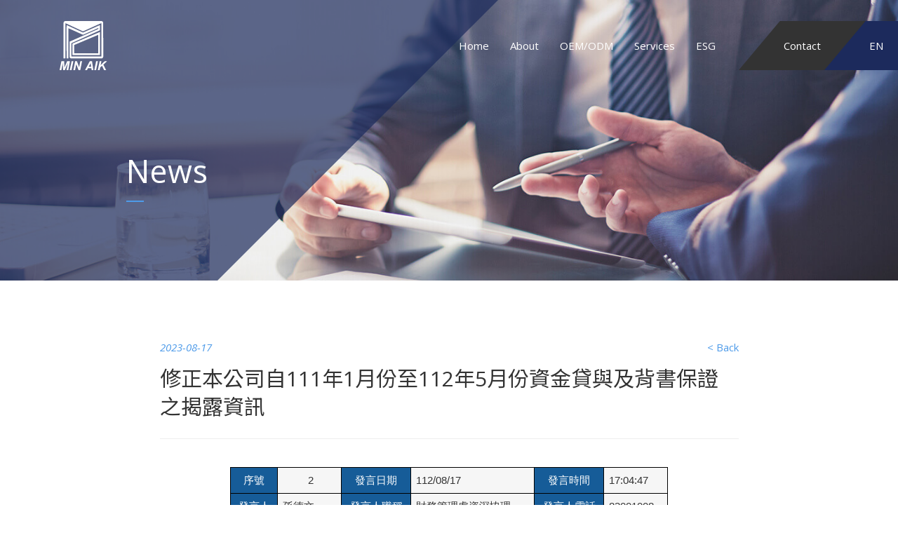

--- FILE ---
content_type: text/html; charset=UTF-8
request_url: https://www.minaik.com.tw/en/investo/news/OTU
body_size: 5170
content:
<!doctype html>
<html lang="zh-Hant">
<head>
    <meta charset="UTF-8">
    <title>Investor Relations-News-修正本公司自111年1月份至112年5月份資金貸與及背書保證之揭露資訊-Min Aik Technology Co., Ltd.</title>
    <meta http-equiv="X-UA-Compatible" content="IE=edge">
    <meta name="viewport" content="width=device-width, initial-scale=1">
    <meta property="og:description" content=""/>
    <meta property="og:site_name" content="Min Aik Technology Co., Ltd."/>
    <meta property="og:title" content="Investor Relations-News-修正本公司自111年1月份至112年5月份資金貸與及背書保證之揭露資訊"/>
    <meta property="og:image" content="https://www.minaik.com.tw/images/facebookShare.jpg"/>
    <meta name="description" content="The professional plastic injection molding and total solution provider to various industries.">
    <meta name="keywords" content="plastic injection molding">
    <meta name="copyright" content="Min Aik Technology Co., Ltd."/>
    <meta name="author" content=""/>
    <meta name="robots" content="all"/>
    <meta name="csrf-token" content="njc3slUEWtQzI23f3i337XWm040QOM6CQNGfxASZ">
    <link rel="canonical" href="https://www.minaik.com.tw/">
    <link rel="alternate" href="https://www.minaik.com.tw/zh-tw" hreflang="zh-TW">
    <link rel="alternate" href="https://www.minaik.com.tw/zh-cn" hreflang="zh-CN">
    <link rel="shortcut icon" href="">
    <link rel="alternate" hreflang="zh-Hant" href="http://weya.com.tw/"/>
    <link rel="shortcut icon" href="https://www.minaik.com.tw/images/favicon.png">
    <link rel="apple-touch-icon-precomposed" sizes="144x144" href="https://www.minaik.com.tw/images/touch-icon-144.png">
    <link rel="apple-touch-icon-precomposed" sizes="114x114" href="https://www.minaik.com.tw/images/touch-icon-114.png">
    <link rel="apple-touch-icon-precomposed" sizes="72x72" href="https://www.minaik.com.tw/images/touch-icon-72.png">
    <link rel="apple-touch-icon-precomposed" href="https://www.minaik.com.tw/images/touch-icon-57.png">
        <link href="https://www.minaik.com.tw/styles/style.css" rel="stylesheet">
    <!-- Global site tag (gtag.js) - Google Analytics -->
<script async src="https://www.googletagmanager.com/gtag/js?id=UA-76780756-34"></script>
<script>
  window.dataLayer = window.dataLayer || [];
  function gtag(){dataLayer.push(arguments);}
  gtag('js', new Date());

  gtag('config', 'UA-76780756-34');
</script>
</head>
<body>

<header itemscope itemtype="http://schema.org/SiteNavigationElement">
    <div class="container">
        <div class="row">
            <div class="col-2">
                <a class="logo" title="plastic injection molding" href="https://www.minaik.com.tw/en">
                    <img src="https://www.minaik.com.tw/images/logo_fff.svg" alt="plastic injection molding"/>
                    <img src="https://www.minaik.com.tw/images/logo.svg" alt="plastic injection molding"/>
                </a>
            </div>
            <div class="col-10">
                <div class="mobi-cover"></div>
                <div class="js-cls--btn">
                    <a href="javascript:void(0)" class="navTrigger">
                        <i></i><i></i><i></i>
                    </a>
                </div>
                <nav>
                                            <div class="border-link">
                            <a href="https://www.minaik.com.tw/en" title="plastic injection molding">Home</a>
                        </div>
                                        <div class="border-link ">
                        <a href="javascript:void(0)" class="no-link has-list" title="plastic injection molding">About</a>
                        <ul>
                            <li>
                                <a itemprop="url" href="https://www.minaik.com.tw/en/company" title="plastic injection molding">Company Profile</a>
                            </li>
                            <li>
                                <a itemprop="url" href="https://www.minaik.com.tw/en/company/core" title="plastic injection molding">Core Competencies</a>
                            </li>
                            <li>
                                <a itemprop="url" href="https://www.minaik.com.tw/en/company/quality" title="plastic injection molding">Quality Assurance</a>
                            </li>
                            <li>
                                <a itemprop="url" href="https://www.minaik.com.tw/en/company/global-base" title="plastic injection molding">Global Presence</a>
                            </li>
                        </ul>
                    </div>
                    <div class="border-link ">
                        <a href="javascript:void(0)" class="no-link has-list" title="plastic injection molding">OEM/ODM</a>
                        <ul>
                                                            <li>
                                    <a itemprop="url" href="https://www.minaik.com.tw/en/products/equipment" title="plastic injection molding">Automation Equipment</a>
                                </li>
                                                            <li>
                                    <a itemprop="url" href="https://www.minaik.com.tw/en/products/nw" title="plastic injection molding">Pixel Shifting Actuator Technology</a>
                                </li>
                                                            <li>
                                    <a itemprop="url" href="https://www.minaik.com.tw/en/products/consumer-electronics" title="plastic injection molding">Consumer Electronics</a>
                                </li>
                                                            <li>
                                    <a itemprop="url" href="https://www.minaik.com.tw/en/products/precision-parts-and-assembly-services" title="plastic injection molding">Precision Components &amp; Assembly</a>
                                </li>
                                                            <li>
                                    <a itemprop="url" href="https://www.minaik.com.tw/en/products/hard-disk-components" title="plastic injection molding">Hard  Disk  Components</a>
                                </li>
                                                            <li>
                                    <a itemprop="url" href="https://www.minaik.com.tw/en/products/medical-device" title="plastic injection molding">Medical Device</a>
                                </li>
                                                    </ul>
                    </div>
                    <div class="border-link ">
                        <a href="javascript:void(0)" class="no-link has-list">Services</a>
                        <ul>
                                                            <li>
                                    <a itemprop="url" href="https://www.minaik.com.tw/en/tech/services/services" title="">OEM/ODM</a>
                                </li>
                                                            <li>
                                    <a itemprop="url" href="https://www.minaik.com.tw/en/tech/services/plastic" title="">Plastic Injection</a>
                                </li>
                                                            <li>
                                    <a itemprop="url" href="https://www.minaik.com.tw/en/tech/services/model_design" title="">Tooling &amp; Components</a>
                                </li>
                                                            <li>
                                    <a itemprop="url" href="https://www.minaik.com.tw/en/tech/services/pro_make" title="">Manufacturing Ability</a>
                                </li>
                                                        <li>
                                <a itemprop="url" href="https://www.minaik.com.tw/en/tech/measure" title="plastic injection molding">Measurement & Analysis</a>
                            </li>
                        </ul>
                    </div>
                    <div id="investo" class="border-link ">
                        <a href="javascript:void(0)" class="no-link has-list">Investor</a>
                        <ul>
                            <li>
                                <a itemprop="url" href="https://www.minaik.com.tw/en/investo/news">News</a>
                            </li>
                            <li>
                                <a itemprop="url" href="https://www.minaik.com.tw/en/investo/financial">Financial</a>
                            </li>
                            <li>
                                <a itemprop="url" href="https://www.minaik.com.tw/en/investo/shareholder">Shareholder services</a>
                            </li>
                            <li>
                                <a itemprop="url" href="https://www.minaik.com.tw/en/investo/organization">Corporate Governance</a>
                            </li>
                        </ul>
                    </div>
                                        <div class="border-link ">
                        <a href="javascript:void(0)" class="no-link has-list" title="plastic injection molding">ESG</a>
                        <ul>
                                                            <li>
                                    <a itemprop="url" href="https://www.minaik.com.tw/en/csr/commit" title="plastic injection molding">Corporate Social Responsibility</a>
                                </li>
                                                            <li>
                                    <a itemprop="url" href="https://www.minaik.com.tw/en/csr/protect" title="plastic injection molding">Environmental Protection</a>
                                </li>
                                                            <li>
                                    <a itemprop="url" href="https://www.minaik.com.tw/en/csr/top1" title="plastic injection molding">Safe Working Environment</a>
                                </li>
                                                            <li>
                                    <a itemprop="url" href="https://www.minaik.com.tw/en/csr/employee" title="plastic injection molding">Friendly Workplace</a>
                                </li>
                                                            <li>
                                    <a itemprop="url" href="https://www.minaik.com.tw/en/csr/training" title="plastic injection molding">Training</a>
                                </li>
                                                            <li>
                                    <a itemprop="url" href="https://www.minaik.com.tw/en/csr/society" title="plastic injection molding">Social Welfare</a>
                                </li>
                                                            <li>
                                    <a itemprop="url" href="https://www.minaik.com.tw/en/csr/stakeholder" title="plastic injection molding">Stakeholder Area</a>
                                </li>
                                                            <li>
                                    <a itemprop="url" href="https://www.minaik.com.tw/en/csr/scm" title="plastic injection molding">Supply Chain Management</a>
                                </li>
                                                            <li>
                                    <a itemprop="url" href="https://www.minaik.com.tw/en/csr/esgb" title="plastic injection molding">Sustainability Reports</a>
                                </li>
                                                    </ul>
                    </div>
                    <div class="tilt-link contact-link ">
                        <a itemprop="url" href="https://www.minaik.com.tw/en/contact" title="plastic injection molding"><span>Contact</span></a>
                    </div>
                    <div class="tilt-link lang-link">
                        <a href="javascript:void(0)" class="no-link has-list lang">
                            <span>
                                EN
                            </span>
                        </a>
                        <ul>
                                                            <li class="">
                                    <a href="https://www.minaik.com.tw/zh-tw" title="plastic injection molding">繁中</a>
                                </li>
                                                            <li class="">
                                    <a href="https://www.minaik.com.tw/zh-cn" title="plastic injection molding">簡中</a>
                                </li>
                                                            <li class="active">
                                    <a href="https://www.minaik.com.tw" title="plastic injection molding">EN</a>
                                </li>
                                                    </ul>
                    </div>
                </nav>
            </div>
        </div>
    </div>
</header>
    <script type="application/ld+json">{"@context":"https:\/\/schema.org","@type":"WebPage","name":["修正本公司自111年1月份至112年5月份資金貸與及背書保證之揭露資訊",["home","Investor Relations","News","修正本公司自111年1月份至112年5月份資金貸與及背書保證之揭露資訊"]],"copyrightHolder":{"name":"Copyright by Weya Creative Design All Rights Reserved."}}</script>
    <script type="application/ld+json">{"@context":"https:\/\/schema.org","@type":"BreadcrumbList","itemListElement":[{"@type":"ListItem","position":1,"name":"home","item":{"@type":"Thing","@id":"https:\/\/www.minaik.com.tw\/en"}},{"@type":"ListItem","position":2,"name":"Investor Relations","item":{"@type":"Thing","@id":""}},{"@type":"ListItem","position":3,"name":"News","item":{"@type":"Thing","@id":"https:\/\/www.minaik.com.tw\/en\/investo\/news"}},{"@type":"ListItem","position":4,"name":"修正本公司自111年1月份至112年5月份資金貸與及背書保證之揭露資訊","item":{"@type":"Thing","@id":"https:\/\/www.minaik.com.tw\/en\/investo\/news\/OTU"}}]}</script>
    <div class="page-banner inner pd_btm_70 pd_top_100" style="background-image:url(https://www.minaik.com.tw/images/temp/investo-banner.jpg)">
        <div class="container">
            <div class="row justify-content-md-center">
                <div class="col-md-10">
                    <div class="main-tit t-left white" data-aos="fade-up">
                        <h3>News</h3>
                        <hr/>
                    </div>
                </div>
            </div>
        </div>
    </div>
    <div class="container pd_top_100 pd_btm_100">
        <div class="row justify-content-md-center">
            <div class="col-xl-9 col-md-10">
                <div class="news-detail-box">
                    <div class="tit" data-aos="fade-in">
                        <div class="top">
                                                            <i>2023-08-17</i>
                                                        <a href="https://www.minaik.com.tw/en/investo/news">&lt; Back</a>
                        </div>
                        <h5>修正本公司自111年1月份至112年5月份資金貸與及背書保證之揭露資訊</h5>
                    </div>
                    <div class="news-detail" data-aos="fade-in">
                        <table class="hasBorder" style="font-family:Georgia; color:#333333; text-align:center; border-collapse:collapse; margin:0px auto; font-size:14px; font-style:normal; font-variant-ligatures:normal; font-variant-caps:normal; font-weight:400; letter-spacing:normal; orphans:2; text-transform:none; widows:2; word-spacing:0px; -webkit-text-stroke-width:0px; white-space:normal; background-color:#ffffff; text-decoration-thickness:initial; text-decoration-style:initial; text-decoration-color:initial; border:1px solid #000000">
	<tbody style="font-family:Arial, Helvetica, sans-serif, ����">
		<tr style="font-family:Arial, Helvetica, sans-serif, ����">
			<td class="tblHead" style="border:1px solid #000000; height:30px; border-spacing:8em; background-color:#165c98 !important; padding:3px !important; line-height:29px"><span style="font-size:15px"><span style="font-family:Arial, Helvetica, sans-serif, ����"><span style="color:#ffffff">序號</span></span></span></td>
			<td class="odd" style="border:1px solid #000000; background-color:#f6f6f6 !important; padding:3px !important; line-height:29px"><span style="font-size:15px"><span style="font-family:Arial, Helvetica, sans-serif, ����">&nbsp;2</span></span></td>
			<td class="tblHead" style="border:1px solid #000000; height:30px; border-spacing:8em; background-color:#165c98 !important; padding:3px !important; line-height:29px"><span style="font-size:15px"><span style="font-family:Arial, Helvetica, sans-serif, ����"><span style="color:#ffffff">發言日期</span></span></span></td>
			<td class="odd" style="border:1px solid #000000; background-color:#f6f6f6 !important; padding:3px !important; line-height:29px; text-align:left !important"><span style="font-size:15px"><span style="font-family:Arial, Helvetica, sans-serif, ����">&nbsp;112/08/17</span></span></td>
			<td class="tblHead" style="border:1px solid #000000; height:30px; border-spacing:8em; background-color:#165c98 !important; padding:3px !important; line-height:29px"><span style="font-size:15px"><span style="font-family:Arial, Helvetica, sans-serif, ����"><span style="color:#ffffff">發言時間</span></span></span></td>
			<td class="odd" style="border:1px solid #000000; background-color:#f6f6f6 !important; padding:3px !important; line-height:29px; text-align:left !important"><span style="font-size:15px"><span style="font-family:Arial, Helvetica, sans-serif, ����">&nbsp;17:04:47</span></span></td>
		</tr>
		<tr style="font-family:Arial, Helvetica, sans-serif, ����">
			<td class="tblHead" style="border:1px solid #000000; height:30px; border-spacing:8em; background-color:#165c98 !important; padding:3px !important; line-height:29px"><span style="font-size:15px"><span style="font-family:Arial, Helvetica, sans-serif, ����"><span style="color:#ffffff">發言人</span></span></span></td>
			<td class="odd" style="border:1px solid #000000; background-color:#f6f6f6 !important; padding:3px !important; line-height:29px; text-align:left !important"><span style="font-size:15px"><span style="font-family:Arial, Helvetica, sans-serif, ����">&nbsp;孫德文</span></span></td>
			<td class="tblHead" style="border:1px solid #000000; height:30px; border-spacing:8em; background-color:#165c98 !important; padding:3px !important; line-height:29px"><span style="font-size:15px"><span style="font-family:Arial, Helvetica, sans-serif, ����"><span style="color:#ffffff">發言人職稱</span></span></span></td>
			<td class="odd" style="border:1px solid #000000; background-color:#f6f6f6 !important; padding:3px !important; line-height:29px; text-align:left !important"><span style="font-size:15px"><span style="font-family:Arial, Helvetica, sans-serif, ����">&nbsp;財務管理處資深協理</span></span></td>
			<td class="tblHead" style="border:1px solid #000000; height:30px; border-spacing:8em; background-color:#165c98 !important; padding:3px !important; line-height:29px"><span style="font-size:15px"><span style="font-family:Arial, Helvetica, sans-serif, ����"><span style="color:#ffffff">發言人電話</span></span></span></td>
			<td class="odd" style="border:1px solid #000000; background-color:#f6f6f6 !important; padding:3px !important; line-height:29px; text-align:left !important"><span style="font-size:15px"><span style="font-family:Arial, Helvetica, sans-serif, ����">&nbsp;82001008</span></span></td>
		</tr>
		<tr style="font-family:Arial, Helvetica, sans-serif, ����">
			<td class="tblHead" style="border:1px solid #000000; height:30px; border-spacing:8em; background-color:#165c98 !important; padding:3px !important; line-height:29px"><span style="font-size:15px"><span style="font-family:Arial, Helvetica, sans-serif, ����"><span style="color:#ffffff">主旨</span></span></span></td>
			<td class="odd" colspan="5" style="border:1px solid #000000; background-color:#f6f6f6 !important; padding:3px !important; line-height:29px; text-align:left !important">
			<pre>
<span style="font-size:15px"><span style="font-family:Arial, Helvetica, sans-serif, ����"><span style="font-size:15px !important"><span style="font-family:Arial, Helvetica, sans-serif, ����"><font size="3"><font style="font-family: Arial, Helvetica, sans-serif, ����;">&nbsp;修正本公司自111年1月份至112年5月份資金貸與及背書保證
之揭露資訊</font></font></span></span></span></span></pre>
			</td>
		</tr>
		<tr style="font-family:Arial, Helvetica, sans-serif, ����">
			<td class="tblHead" style="border:1px solid #000000; height:30px; border-spacing:8em; background-color:#165c98 !important; padding:3px !important; line-height:29px"><span style="font-size:15px"><span style="font-family:Arial, Helvetica, sans-serif, ����"><span style="color:#ffffff">符合條款</span></span></span></td>
			<td class="odd" style="border:1px solid #000000; background-color:#f6f6f6 !important; padding:3px !important; line-height:29px; text-align:left !important"><span style="font-size:15px"><span style="font-family:Arial, Helvetica, sans-serif, ����">　第 51&nbsp;款</span></span></td>
			<td class="tblHead" style="border:1px solid #000000; height:30px; border-spacing:8em; background-color:#165c98 !important; padding:3px !important; line-height:29px"><span style="font-size:15px"><span style="font-family:Arial, Helvetica, sans-serif, ����"><span style="color:#ffffff">事實發生日</span></span></span></td>
			<td class="odd" colspan="3" style="border:1px solid #000000; background-color:#f6f6f6 !important; padding:3px !important; line-height:29px; text-align:left !important"><span style="font-size:15px"><span style="font-family:Arial, Helvetica, sans-serif, ����">&nbsp;112/08/17</span></span></td>
		</tr>
		<tr style="font-family:Arial, Helvetica, sans-serif, ����">
			<td class="tblHead" style="border:1px solid #000000; height:30px; border-spacing:8em; background-color:#165c98 !important; padding:3px !important; line-height:29px"><span style="font-size:15px"><span style="font-family:Arial, Helvetica, sans-serif, ����"><span style="color:#ffffff">說明</span></span></span></td>
			<td class="odd" colspan="5" style="border:1px solid #000000; background-color:#f6f6f6 !important; padding:3px !important; line-height:29px">
			<pre style="text-align:left !important">
<span style="font-size:15px"><span style="font-family:Arial, Helvetica, sans-serif, ����"><span style="font-size:15px !important"><span style="font-family:細明體 !important">1.事實發生日:112/08/17
2.公司名稱:銘異科技股份有限公司
3.與公司關係(請輸入本公司或子公司):本公司
4.相互持股比例:不適用
5.發生緣由:
  本公司修正自111年1月份至112年5月份之資金貸與及背書保證所列示
  「對單一企業背書保證限額」、「個別對象資金貸與限額」、
  「資金貸與總限額」之金額。
6.更正資訊項目/報表名稱:
  自111年1月份至112年5月份申報之「資金貸與資訊揭露明細表」
  、「背書保證資訊揭露明細表」
7.更正前金額/內容/頁次:
  (1).「對單一企業背書保證限額」
  更正前: 對子公司綠發股份有限公司保證限額以實際運作金額列示。
  (2).「個別對象資金貸與限額」、「資金貸與總限額」
  更正前:子公司 MU-TECHNOLOGY PTE. LTD.貸與MU TECHNOLOGY SDN. BHD.
  之對個別對象資金貸與限額及總限額以本公司淨值計算基礎列示。
8.更正後金額/內容/頁次:之金額
  (1).「對單一企業背書保證限額」
  更正後: 對子公司綠發股份有限公司保證限額以本公司淨值之10%列示。
  (2).「個別對象資金貸與限額」、「資金貸與總限額」
  更正後: 子公司 MU-TECHNOLOGY PTE. LTD.貸與MU TECHNOLOGY SDN. BHD.
  之對個別對象資金貸與限額及總限額以子公司淨值計算基礎列示。
9.因應措施:
  本公司實際運作未超過辦法所規定之額度並對各月損益無任何影響。
10.其他應敘明事項:無</span></span></span></span></pre>
			</td>
		</tr>
	</tbody>
</table>
                    </div>
                    <nav class="mg_top_50" data-aos="fade-up">
                                                    <a class="prev" href="https://www.minaik.com.tw/en/investo/news/OTY">
                                <i class="icon-chevron-left"></i>
                                <span>Prev Article</span>
                                <p>公告本公司董事會通過112年第3季合併財務報告</p>
                            </a>
                                                                            <a class="next" href="https://www.minaik.com.tw/en/investo/news/OTQ">
                                <i class="icon-chevron-right"></i>
                                <span>Next Article</span>
                                <p>修正本公司111年度各季財報及112年第一季財報部分附註揭露事項</p>
                            </a>
                                            </nav>
                </div>
            </div>
        </div>
    </div>
<footer>
    <div class="container">
        <div class="sitemap ">
            <div class="info">
                <a class="foot-logo" title="plastic injection molding" href="https://www.minaik.com.tw/en">
                    <img src="https://www.minaik.com.tw/images/logo.svg" alt="plastic injection molding"/>
                </a>
                <div class="foot-info-box">
                    <p class="mg_top_10 mg_btm_20">Min Aik Technology Co., Ltd.</p>
                    <ul class="info-ul">
                        <li>
                            <i class="icon-tel"></i>
                            <a href="tel:+886-2-8200-1008" title="plastic injection molding">+886-2-8200-1008</a>
                        </li>
                        <li>
                            <i class="icon-fax"></i>
                            <p>+886-2-8200-1012</p>
                        </li>
                        <li>
                            <i class="icon-location"></i>
                            <a href="https://goo.gl/maps/hKohGvP7c2k" target="_blank" title="plastic injection molding">12F-1, #492-1, Sec.1, Wan Shou RD., Kuei Shan Dist., Tao Yuan City, Taiwan, R.O.C.</a>
                        </li>
                    </ul>
                </div>
            </div>
            <nav>
                <div>
                    <a href="javascript:void(0)" class="no-link has-list">About</a>
                    <ul>
                        <li>
                            <a href="https://www.minaik.com.tw/en/company" title="plastic injection molding">Company Profile</a>
                        </li>
                        <li>
                            <a href="https://www.minaik.com.tw/en/company/history" title="plastic injection molding">Milestone</a>
                        </li>
                        <li>
                            <a href="https://www.minaik.com.tw/en/company/team" title="plastic injection molding">Organization & Team</a>
                        </li>
                        <li>
                            <a href="https://www.minaik.com.tw/en/company/core" title="plastic injection molding">Core Competencies</a>
                        </li>
                        <li>
                            <a href="https://www.minaik.com.tw/en/company/quality" title="plastic injection molding">Quality Assurance</a>
                        </li>
                        <li>
                            <a href="https://www.minaik.com.tw/en/company/global-base" title="plastic injection molding">Global Presence</a>
                        </li>
                    </ul>
                </div>
                <div>
                    <a href="javascript:void(0)" class="no-link has-list">OEM/ODM</a>
                    <ul>
                                                    <li>
                                <a href="https://www.minaik.com.tw/en/products/equipment" title="plastic injection molding">Automation Equipment</a>
                            </li>
                                                    <li>
                                <a href="https://www.minaik.com.tw/en/products/nw" title="plastic injection molding">Pixel Shifting Actuator Technology</a>
                            </li>
                                                    <li>
                                <a href="https://www.minaik.com.tw/en/products/consumer-electronics" title="plastic injection molding">Consumer Electronics</a>
                            </li>
                                                    <li>
                                <a href="https://www.minaik.com.tw/en/products/precision-parts-and-assembly-services" title="plastic injection molding">Precision Components &amp; Assembly</a>
                            </li>
                                                    <li>
                                <a href="https://www.minaik.com.tw/en/products/hard-disk-components" title="plastic injection molding">Hard  Disk  Components</a>
                            </li>
                                                    <li>
                                <a href="https://www.minaik.com.tw/en/products/medical-device" title="plastic injection molding">Medical Device</a>
                            </li>
                                            </ul>
                </div>
                <div>
                    <a href="javascript:void(0)" class="no-link has-list">Services</a>
                    <ul>
                        <li>
                            <a href="https://www.minaik.com.tw/en/tech/services" title="plastic injection molding">Technical Services</a>
                        </li>
                        <li>
                            <a href="https://www.minaik.com.tw/en/tech/measure" title="plastic injection molding">Measurement & Analysis</a>
                        </li>
                    </ul>
                </div>
                <div>
                    <a href="javascript:void(0)" class="no-link has-list">Investor</a>
                    <ul>
                        <li>
                            <a href="https://www.minaik.com.tw/en/investo/news" title="plastic injection molding">News</a>
                        </li>
                        <li>
                            <a href="https://www.minaik.com.tw/en/investo/financial" title="plastic injection molding">Financial</a>
                        </li>
                        <li>
                            <a href="https://www.minaik.com.tw/en/investo/shareholder" title="plastic injection molding">Shareholder services</a>
                        </li>
                        <li>
                            <a href="https://www.minaik.com.tw/en/investo/organization" title="plastic injection molding">Corporate Governance</a>
                        </li>
                        <li>
                            <a href="https://www.minaik.com.tw/en/investo/private-placement" title="plastic injection molding">Private Placements of Securities</a>
                        </li>
                    </ul>
                </div>
                <div>
                    <a href="javascript:void(0)" class="no-link has-list">ESG</a>
                    <ul>
                                                    <li>
                                <a href="https://www.minaik.com.tw/en/csr/commit" title="plastic injection molding">Corporate Social Responsibility</a>
                            </li>
                                                    <li>
                                <a href="https://www.minaik.com.tw/en/csr/protect" title="plastic injection molding">Environmental Protection</a>
                            </li>
                                                    <li>
                                <a href="https://www.minaik.com.tw/en/csr/top1" title="plastic injection molding">Safe Working Environment</a>
                            </li>
                                                    <li>
                                <a href="https://www.minaik.com.tw/en/csr/employee" title="plastic injection molding">Friendly Workplace</a>
                            </li>
                                                    <li>
                                <a href="https://www.minaik.com.tw/en/csr/training" title="plastic injection molding">Training</a>
                            </li>
                                                    <li>
                                <a href="https://www.minaik.com.tw/en/csr/society" title="plastic injection molding">Social Welfare</a>
                            </li>
                                                    <li>
                                <a href="https://www.minaik.com.tw/en/csr/stakeholder" title="plastic injection molding">Stakeholder Area</a>
                            </li>
                                                    <li>
                                <a href="https://www.minaik.com.tw/en/csr/scm" title="plastic injection molding">Supply Chain Management</a>
                            </li>
                                                    <li>
                                <a href="https://www.minaik.com.tw/en/csr/esgb" title="plastic injection molding">Sustainability Reports</a>
                            </li>
                                            </ul>
                </div>
                <div>
                    <a href="https://www.minaik.com.tw/en/welfare" title="plastic injection molding">Career</a><br/>
                    <a href="https://www.minaik.com.tw/en/contact" title="plastic injection molding"><span>Contact</span></a>
                </div>
            </nav>
        </div>
    </div>
    <div class="copright">
        <div class="container">
            <div class="row">
                <div class="col-12">
                    Copyright © 2026 Min Aik Technology Co., Ltd. | Design by <a href="https://www.weya.com.tw/" target="_blank">Weya</a>
                </div>
            </div>
        </div>
    </div>
</footer>
<!--[if lt IE 9]><script src="https://www.minaik.com.tw/scripts/html5.js"></script><![endif]-->
<script src="https://www.minaik.com.tw/scripts/lib.js"></script>
<script src="https://www.minaik.com.tw/scripts/weya.js"></script><script type="application/ld+json">{"@context":"https:\/\/schema.org","@type":"Corporation","name":"Min Aik Technology Co., Ltd.","logo":"https:\/\/www.minaik.com.tw\/images\/logo.svg","address":"12F-1, #492-1, Sec.1, Wan Shou RD., Kuei Shan Dist., Tao Yuan City, Taiwan, R.O.C.","description":"The professional plastic injection molding and total solution provider to various industries.","faxNumber":"+886-2-8200-1012","telephone":"+886-2-8200-1008","email":"web.admin@minaik.com.tw","url":"https:\/\/www.minaik.com.tw"}</script>
</body>
</html>


--- FILE ---
content_type: text/css
request_url: https://www.minaik.com.tw/styles/style.css
body_size: 30240
content:
@import url(https://fonts.googleapis.com/css?family=Noto+Sans+TC:100,300,400,500,700);@import url(https://fonts.googleapis.com/css?family=Open+Sans:300,300i,400,400i,600,600i,700,700i);.fc-title{color:#333}.fc-text{color:#666}.sitemap nav ul li a{font-size:13px;line-height:18px}.index-news-slick .tit .type span,header nav>div ul li{font-size:14px;line-height:21px}.editor table tr th,.line-table tr th{font-size:16px;line-height:25px}.border-link:after,.change-map .info,.change-map p,.cont-form input[type=submit],.cont-form input[type=text],.cont-form select,.cont-form textarea,.core nav a span:after,.editor table tr td,.editor table tr th,.index-core .core-nav-slick .slick-slide:after,.index-core .core-nav-slick .slick-slide span,.index-news-slick .slick-slide:after,.index-news-slick .tit .type:after,.index-news-slick .tit .type span,.inner_nav,.inner_nav .select ul li,.line-table tr td,.line-table tr th,.more-btn,.more-btn i,.more-btn span,.news-detail-box nav a i,.page_nav ul li,.product-list-box .product-list img,.slick .slick-arrow:before,[class*=" icon-"],[class^=icon-],a,header,header .logo,header .logo img,header .mobi-cover,header nav,header nav>div ul{-webkit-transition:all .3s ease 0s;transition:all .3s ease 0s}.block-ul li,.editor ul:not(.info-ul):not(.contact-ul) li,.history-block ul li{position:relative;margin-bottom:10px;padding-left:20px}.block-ul li:before,.editor ul:not(.info-ul):not(.contact-ul) li:before,.history-block ul li:before{content:"";width:5px;height:5px;display:block;position:absolute;background:#4e9be9;top:10px;left:0}.editor table,.line-table{width:100%;line-height:30px}.editor table tr,.line-table tr{position:relative}.editor table tr td,.editor table tr th,.line-table tr td,.line-table tr th{padding:12px 20px;vertical-align:top}@media (max-width:991px){.editor table tr td,.editor table tr th,.line-table tr td,.line-table tr th{font-size:14px;padding:10px}}.editor table tr th,.line-table tr th{text-align:center;font-weight:500;border-bottom:2px solid #4e9be9;color:#333}.editor table tr th:only-of-type,.line-table tr th:only-of-type{border-bottom:1px solid #c9c9c9;-moz-text-align-last:left;text-align-last:left}.editor table tr td,.line-table tr td{text-align:left;border-bottom:1px solid #c9c9c9;background:transparent}.editor table tr b,.line-table tr b{color:#333}.editor table tr a,.editor table tr a i,.line-table tr a,.line-table tr a i{color:#666}.editor table tr a:hover,.editor table tr a:hover i,.line-table tr a:hover,.line-table tr a:hover i{color:#4e9be9}.editor table tr:last-child td,.editor table tr:last-child th:only-of-type,.line-table tr:last-child td,.line-table tr:last-child th:only-of-type{border-bottom:3px solid #4e9be9}.editor table tr:hover td,.editor table tr:hover th:only-of-type,.line-table tr:hover td,.line-table tr:hover th:only-of-type{border-bottom:1px solid #4e9be9;background:#f4f4f4}.editor table tr:hover:last-child td,.line-table tr:hover:last-child td{border-bottom:3px solid #4e9be9}.editor table tr:hover:last-child th:only-of-type,.line-table tr:hover:last-child th:only-of-type{border-bottom:3px solid #4e9be9;background:#f4f4f4}.v-text{-ms-writing-mode:tb-rl;-webkit-writing-mode:vertical-rl;-moz-writing-mode:vertical-rl;-ms-writing-mode:vertical-rl;writing-mode:vertical-rl;display:inline-block}.fixed-bg{background-attachment:fixed}.cover-bg,.fixed-bg{background-position:50%;background-repeat:no-repeat;-ms-background-size:cover;background-size:cover}.contain-bg{background-size:contain;background-repeat:no-repeat}body{overflow-x:hidden;font-family:Open Sans,Noto Sans TC,\\5FAE\8EDF\6B63\9ED1\9AD4;font-size:15px;line-height:25px;font-weight:400;color:#666}:focus{outline:none!important}ul{list-style-type:none;padding:0}::-moz-selection{background:#4e9be9;color:#fff}::selection{background:#4e9be9;color:#fff}select{-webkit-appearance:none;-moz-appearance:none;appearance:none;border-radius:0;background-image:url("../images/select-down-icon.svg");background-position-y:50%;background-position-x:calc(100% - 15px);background-repeat:no-repeat;background-size:8px auto}@font-face{font-family:font;src:url("../fonts/font.eot");src:url("../fonts/font.eot?#iefix") format("embedded-opentype"),url("../fonts/font.woff") format("woff"),url("../fonts/font.ttf") format("truetype"),url("../fonts/font.svg#font") format("svg");font-weight:400;font-style:normal}[class*=" icon-"],[class^=icon-]{font-family:font!important;font-style:normal!important;font-weight:400!important;font-variant:normal!important;text-transform:none!important;speak:none;line-height:1;-webkit-font-smoothing:antialiased;-moz-osx-font-smoothing:grayscale}.icon-location:before{content:"a"}.icon-arrow-next:before{content:"b"}.icon-tel:before{content:"c"}.icon-chevron-left-thick:before{content:"d"}.icon-chevron-right-thick:before{content:"e"}.icon-caret-down:before{content:"f"}.icon-fax:before{content:"g"}.icon-bus:before{content:"h"}.icon-car:before{content:"i"}.icon-download:before{content:"j";font-size:25px}.icon-download{cursor:pointer}.icon-download:hover:before{color:#4e9be9}.icon-earth:before{content:"k"}.icon-mail:before{content:"l"}.icon-man:before{content:"m"}.h1,.h2,.h3,.h4,.h5,.h6,h1,h2,h3,h4,h5,h6{margin:0;color:#333;display:block}.h1,h1{font-size:65px;line-height:75px}@media (max-width:1599px){.h1,h1{font-size:60px;line-height:60px}}@media (max-width:1199px){.h1,h1{font-size:55px;line-height:55px}}@media (max-width:991px){.h1,h1{font-size:45px;line-height:45px}}@media (max-width:767px){.h1,h1{font-size:40px;line-height:45px}}@media (max-width:539px){.h1,h1{font-size:35px;line-height:40px}}.h2,h2{font-size:60px;line-height:60px}@media (max-width:1599px){.h2,h2{font-size:55px;line-height:55px}}@media (max-width:1199px){.h2,h2{font-size:45px;line-height:45px}}@media (max-width:991px){.h2,h2{font-size:40px;line-height:45px}}@media (max-width:767px){.h2,h2{font-size:35px;line-height:45px}}@media (max-width:539px){.h2,h2{font-size:32px;line-height:42px}}.h3,h3{font-size:50px;line-height:50px}@media (max-width:1599px){.h3,h3{font-size:45px;line-height:45px}}@media (max-width:1199px){.h3,h3{font-size:40px;line-height:40px}}@media (max-width:991px){.h3,h3{font-size:35px;line-height:40px}}@media (max-width:767px){.h3,h3{font-size:32px;line-height:42px}}@media (max-width:539px){.h3,h3{font-size:28px;line-height:38px}}.h4,h4{font-size:40px;line-height:50px}@media (max-width:1599px){.h4,h4{font-size:38px;line-height:48px}}@media (max-width:1199px){.h4,h4{font-size:35px;line-height:45px}}@media (max-width:991px){.h4,h4{font-size:30px;line-height:40px}}@media (max-width:767px){.h4,h4{font-size:28px;line-height:38px}}@media (max-width:539px){.h4,h4{font-size:24px;line-height:34px}}.h5,h5{font-size:30px;line-height:40px}@media (max-width:1599px){.h5,h5{font-size:30px;line-height:40px}}@media (max-width:1199px){.h5,h5{font-size:26px;line-height:36px}}@media (max-width:991px){.h5,h5{font-size:26px;line-height:36px}}@media (max-width:767px){.h5,h5{font-size:24px;line-height:34px}}@media (max-width:539px){.h5,h5{font-size:22px;line-height:32px}}.h6,h6{font-size:20px;line-height:30px}p{font-size:15px;line-height:25px;letter-spacing:1px;color:#666}@media screen and (max-width:767px){.mg_top_10{margin-top:3px}}@media screen and (min-width:768px){.mg_top_10{margin-top:4px}}@media screen and (min-width:992px){.mg_top_10{margin-top:6px}}@media screen and (min-width:1200px){.mg_top_10{margin-top:8px}}@media screen and (min-width:1500px){.mg_top_10{margin-top:10px}}@media screen and (max-width:767px){.mg_btm_10{margin-bottom:3px}}@media screen and (min-width:768px){.mg_btm_10{margin-bottom:4px}}@media screen and (min-width:992px){.mg_btm_10{margin-bottom:6px}}@media screen and (min-width:1200px){.mg_btm_10{margin-bottom:8px}}@media screen and (min-width:1500px){.mg_btm_10{margin-bottom:10px}}@media screen and (max-width:767px){.pd_top_10{padding-top:3px}}@media screen and (min-width:768px){.pd_top_10{padding-top:4px}}@media screen and (min-width:992px){.pd_top_10{padding-top:6px}}@media screen and (min-width:1200px){.pd_top_10{padding-top:8px}}@media screen and (min-width:1500px){.pd_top_10{padding-top:10px}}@media screen and (max-width:767px){.pd_btm_10{padding-bottom:3px}}@media screen and (min-width:768px){.pd_btm_10{padding-bottom:4px}}@media screen and (min-width:992px){.pd_btm_10{padding-bottom:6px}}@media screen and (min-width:1200px){.pd_btm_10{padding-bottom:8px}}@media screen and (min-width:1500px){.pd_btm_10{padding-bottom:10px}}@media screen and (max-width:767px){.mg_top_20{margin-top:6px}}@media screen and (min-width:768px){.mg_top_20{margin-top:8px}}@media screen and (min-width:992px){.mg_top_20{margin-top:12px}}@media screen and (min-width:1200px){.mg_top_20{margin-top:16px}}@media screen and (min-width:1500px){.mg_top_20{margin-top:20px}}@media screen and (max-width:767px){.mg_btm_20{margin-bottom:6px}}@media screen and (min-width:768px){.mg_btm_20{margin-bottom:8px}}@media screen and (min-width:992px){.mg_btm_20{margin-bottom:12px}}@media screen and (min-width:1200px){.mg_btm_20{margin-bottom:16px}}@media screen and (min-width:1500px){.mg_btm_20{margin-bottom:20px}}@media screen and (max-width:767px){.pd_top_20{padding-top:6px}}@media screen and (min-width:768px){.pd_top_20{padding-top:8px}}@media screen and (min-width:992px){.pd_top_20{padding-top:12px}}@media screen and (min-width:1200px){.pd_top_20{padding-top:16px}}@media screen and (min-width:1500px){.pd_top_20{padding-top:20px}}@media screen and (max-width:767px){.pd_btm_20{padding-bottom:6px}}@media screen and (min-width:768px){.pd_btm_20{padding-bottom:8px}}@media screen and (min-width:992px){.pd_btm_20{padding-bottom:12px}}@media screen and (min-width:1200px){.pd_btm_20{padding-bottom:16px}}@media screen and (min-width:1500px){.pd_btm_20{padding-bottom:20px}}@media screen and (max-width:767px){.mg_top_30{margin-top:9px}}@media screen and (min-width:768px){.mg_top_30{margin-top:12px}}@media screen and (min-width:992px){.mg_top_30{margin-top:18px}}@media screen and (min-width:1200px){.mg_top_30{margin-top:24px}}@media screen and (min-width:1500px){.mg_top_30{margin-top:30px}}@media screen and (max-width:767px){.mg_btm_30{margin-bottom:9px}}@media screen and (min-width:768px){.mg_btm_30{margin-bottom:12px}}@media screen and (min-width:992px){.mg_btm_30{margin-bottom:18px}}@media screen and (min-width:1200px){.mg_btm_30{margin-bottom:24px}}@media screen and (min-width:1500px){.mg_btm_30{margin-bottom:30px}}@media screen and (max-width:767px){.pd_top_30{padding-top:9px}}@media screen and (min-width:768px){.pd_top_30{padding-top:12px}}@media screen and (min-width:992px){.pd_top_30{padding-top:18px}}@media screen and (min-width:1200px){.pd_top_30{padding-top:24px}}@media screen and (min-width:1500px){.pd_top_30{padding-top:30px}}@media screen and (max-width:767px){.pd_btm_30{padding-bottom:9px}}@media screen and (min-width:768px){.pd_btm_30{padding-bottom:12px}}@media screen and (min-width:992px){.pd_btm_30{padding-bottom:18px}}@media screen and (min-width:1200px){.pd_btm_30{padding-bottom:24px}}@media screen and (min-width:1500px){.pd_btm_30{padding-bottom:30px}}@media screen and (max-width:767px){.mg_top_40{margin-top:12px}}@media screen and (min-width:768px){.mg_top_40{margin-top:16px}}@media screen and (min-width:992px){.mg_top_40{margin-top:24px}}@media screen and (min-width:1200px){.mg_top_40{margin-top:32px}}@media screen and (min-width:1500px){.mg_top_40{margin-top:40px}}@media screen and (max-width:767px){.mg_btm_40{margin-bottom:12px}}@media screen and (min-width:768px){.mg_btm_40{margin-bottom:16px}}@media screen and (min-width:992px){.mg_btm_40{margin-bottom:24px}}@media screen and (min-width:1200px){.mg_btm_40{margin-bottom:32px}}@media screen and (min-width:1500px){.mg_btm_40{margin-bottom:40px}}@media screen and (max-width:767px){.pd_top_40{padding-top:12px}}@media screen and (min-width:768px){.pd_top_40{padding-top:16px}}@media screen and (min-width:992px){.pd_top_40{padding-top:24px}}@media screen and (min-width:1200px){.pd_top_40{padding-top:32px}}@media screen and (min-width:1500px){.pd_top_40{padding-top:40px}}@media screen and (max-width:767px){.pd_btm_40{padding-bottom:12px}}@media screen and (min-width:768px){.pd_btm_40{padding-bottom:16px}}@media screen and (min-width:992px){.pd_btm_40{padding-bottom:24px}}@media screen and (min-width:1200px){.pd_btm_40{padding-bottom:32px}}@media screen and (min-width:1500px){.pd_btm_40{padding-bottom:40px}}@media screen and (max-width:767px){.mg_top_50{margin-top:15px}}@media screen and (min-width:768px){.mg_top_50{margin-top:20px}}@media screen and (min-width:992px){.mg_top_50{margin-top:30px}}@media screen and (min-width:1200px){.mg_top_50{margin-top:40px}}@media screen and (min-width:1500px){.mg_top_50{margin-top:50px}}@media screen and (max-width:767px){.mg_btm_50{margin-bottom:15px}}@media screen and (min-width:768px){.mg_btm_50{margin-bottom:20px}}@media screen and (min-width:992px){.mg_btm_50{margin-bottom:30px}}@media screen and (min-width:1200px){.mg_btm_50{margin-bottom:40px}}@media screen and (min-width:1500px){.mg_btm_50{margin-bottom:50px}}@media screen and (max-width:767px){.pd_top_50{padding-top:15px}}@media screen and (min-width:768px){.pd_top_50{padding-top:20px}}@media screen and (min-width:992px){.pd_top_50{padding-top:30px}}@media screen and (min-width:1200px){.pd_top_50{padding-top:40px}}@media screen and (min-width:1500px){.pd_top_50{padding-top:50px}}@media screen and (max-width:767px){.pd_btm_50{padding-bottom:15px}}@media screen and (min-width:768px){.pd_btm_50{padding-bottom:20px}}@media screen and (min-width:992px){.pd_btm_50{padding-bottom:30px}}@media screen and (min-width:1200px){.pd_btm_50{padding-bottom:40px}}@media screen and (min-width:1500px){.pd_btm_50{padding-bottom:50px}}@media screen and (max-width:767px){.mg_top_60{margin-top:18px}}@media screen and (min-width:768px){.mg_top_60{margin-top:24px}}@media screen and (min-width:992px){.mg_top_60{margin-top:36px}}@media screen and (min-width:1200px){.mg_top_60{margin-top:48px}}@media screen and (min-width:1500px){.mg_top_60{margin-top:60px}}@media screen and (max-width:767px){.mg_btm_60{margin-bottom:18px}}@media screen and (min-width:768px){.mg_btm_60{margin-bottom:24px}}@media screen and (min-width:992px){.mg_btm_60{margin-bottom:36px}}@media screen and (min-width:1200px){.mg_btm_60{margin-bottom:48px}}@media screen and (min-width:1500px){.mg_btm_60{margin-bottom:60px}}@media screen and (max-width:767px){.pd_top_60{padding-top:18px}}@media screen and (min-width:768px){.pd_top_60{padding-top:24px}}@media screen and (min-width:992px){.pd_top_60{padding-top:36px}}@media screen and (min-width:1200px){.pd_top_60{padding-top:48px}}@media screen and (min-width:1500px){.pd_top_60{padding-top:60px}}@media screen and (max-width:767px){.pd_btm_60{padding-bottom:18px}}@media screen and (min-width:768px){.pd_btm_60{padding-bottom:24px}}@media screen and (min-width:992px){.pd_btm_60{padding-bottom:36px}}@media screen and (min-width:1200px){.pd_btm_60{padding-bottom:48px}}@media screen and (min-width:1500px){.pd_btm_60{padding-bottom:60px}}@media screen and (max-width:767px){.mg_top_70{margin-top:21px}}@media screen and (min-width:768px){.mg_top_70{margin-top:28px}}@media screen and (min-width:992px){.mg_top_70{margin-top:42px}}@media screen and (min-width:1200px){.mg_top_70{margin-top:56px}}@media screen and (min-width:1500px){.mg_top_70{margin-top:70px}}@media screen and (max-width:767px){.mg_btm_70{margin-bottom:21px}}@media screen and (min-width:768px){.mg_btm_70{margin-bottom:28px}}@media screen and (min-width:992px){.mg_btm_70{margin-bottom:42px}}@media screen and (min-width:1200px){.mg_btm_70{margin-bottom:56px}}@media screen and (min-width:1500px){.mg_btm_70{margin-bottom:70px}}@media screen and (max-width:767px){.pd_top_70{padding-top:21px}}@media screen and (min-width:768px){.pd_top_70{padding-top:28px}}@media screen and (min-width:992px){.pd_top_70{padding-top:42px}}@media screen and (min-width:1200px){.pd_top_70{padding-top:56px}}@media screen and (min-width:1500px){.pd_top_70{padding-top:70px}}@media screen and (max-width:767px){.pd_btm_70{padding-bottom:21px}}@media screen and (min-width:768px){.pd_btm_70{padding-bottom:28px}}@media screen and (min-width:992px){.pd_btm_70{padding-bottom:42px}}@media screen and (min-width:1200px){.pd_btm_70{padding-bottom:56px}}@media screen and (min-width:1500px){.pd_btm_70{padding-bottom:70px}}@media screen and (max-width:767px){.mg_top_80{margin-top:24px}}@media screen and (min-width:768px){.mg_top_80{margin-top:32px}}@media screen and (min-width:992px){.mg_top_80{margin-top:48px}}@media screen and (min-width:1200px){.mg_top_80{margin-top:64px}}@media screen and (min-width:1500px){.mg_top_80{margin-top:80px}}@media screen and (max-width:767px){.mg_btm_80{margin-bottom:24px}}@media screen and (min-width:768px){.mg_btm_80{margin-bottom:32px}}@media screen and (min-width:992px){.mg_btm_80{margin-bottom:48px}}@media screen and (min-width:1200px){.mg_btm_80{margin-bottom:64px}}@media screen and (min-width:1500px){.mg_btm_80{margin-bottom:80px}}@media screen and (max-width:767px){.pd_top_80{padding-top:24px}}@media screen and (min-width:768px){.pd_top_80{padding-top:32px}}@media screen and (min-width:992px){.pd_top_80{padding-top:48px}}@media screen and (min-width:1200px){.pd_top_80{padding-top:64px}}@media screen and (min-width:1500px){.pd_top_80{padding-top:80px}}@media screen and (max-width:767px){.pd_btm_80{padding-bottom:24px}}@media screen and (min-width:768px){.pd_btm_80{padding-bottom:32px}}@media screen and (min-width:992px){.pd_btm_80{padding-bottom:48px}}@media screen and (min-width:1200px){.pd_btm_80{padding-bottom:64px}}@media screen and (min-width:1500px){.pd_btm_80{padding-bottom:80px}}@media screen and (max-width:767px){.mg_top_90{margin-top:27px}}@media screen and (min-width:768px){.mg_top_90{margin-top:36px}}@media screen and (min-width:992px){.mg_top_90{margin-top:54px}}@media screen and (min-width:1200px){.mg_top_90{margin-top:72px}}@media screen and (min-width:1500px){.mg_top_90{margin-top:90px}}@media screen and (max-width:767px){.mg_btm_90{margin-bottom:27px}}@media screen and (min-width:768px){.mg_btm_90{margin-bottom:36px}}@media screen and (min-width:992px){.mg_btm_90{margin-bottom:54px}}@media screen and (min-width:1200px){.mg_btm_90{margin-bottom:72px}}@media screen and (min-width:1500px){.mg_btm_90{margin-bottom:90px}}@media screen and (max-width:767px){.pd_top_90{padding-top:27px}}@media screen and (min-width:768px){.pd_top_90{padding-top:36px}}@media screen and (min-width:992px){.pd_top_90{padding-top:54px}}@media screen and (min-width:1200px){.pd_top_90{padding-top:72px}}@media screen and (min-width:1500px){.pd_top_90{padding-top:90px}}@media screen and (max-width:767px){.pd_btm_90{padding-bottom:27px}}@media screen and (min-width:768px){.pd_btm_90{padding-bottom:36px}}@media screen and (min-width:992px){.pd_btm_90{padding-bottom:54px}}@media screen and (min-width:1200px){.pd_btm_90{padding-bottom:72px}}@media screen and (min-width:1500px){.pd_btm_90{padding-bottom:90px}}@media screen and (max-width:767px){.mg_top_100{margin-top:30px}}@media screen and (min-width:768px){.mg_top_100{margin-top:40px}}@media screen and (min-width:992px){.mg_top_100{margin-top:60px}}@media screen and (min-width:1200px){.mg_top_100{margin-top:80px}}@media screen and (min-width:1500px){.mg_top_100{margin-top:100px}}@media screen and (max-width:767px){.mg_btm_100{margin-bottom:30px}}@media screen and (min-width:768px){.mg_btm_100{margin-bottom:40px}}@media screen and (min-width:992px){.mg_btm_100{margin-bottom:60px}}@media screen and (min-width:1200px){.mg_btm_100{margin-bottom:80px}}@media screen and (min-width:1500px){.mg_btm_100{margin-bottom:100px}}@media screen and (max-width:767px){.pd_top_100{padding-top:30px}}@media screen and (min-width:768px){.pd_top_100{padding-top:40px}}@media screen and (min-width:992px){.pd_top_100{padding-top:60px}}@media screen and (min-width:1200px){.pd_top_100{padding-top:80px}}@media screen and (min-width:1500px){.pd_top_100{padding-top:100px}}@media screen and (max-width:767px){.pd_btm_100{padding-bottom:30px}}@media screen and (min-width:768px){.pd_btm_100{padding-bottom:40px}}@media screen and (min-width:992px){.pd_btm_100{padding-bottom:60px}}@media screen and (min-width:1200px){.pd_btm_100{padding-bottom:80px}}@media screen and (min-width:1500px){.pd_btm_100{padding-bottom:100px}}@media screen and (max-width:767px){.mg_top_110{margin-top:33px}}@media screen and (min-width:768px){.mg_top_110{margin-top:44px}}@media screen and (min-width:992px){.mg_top_110{margin-top:66px}}@media screen and (min-width:1200px){.mg_top_110{margin-top:88px}}@media screen and (min-width:1500px){.mg_top_110{margin-top:110px}}@media screen and (max-width:767px){.mg_btm_110{margin-bottom:33px}}@media screen and (min-width:768px){.mg_btm_110{margin-bottom:44px}}@media screen and (min-width:992px){.mg_btm_110{margin-bottom:66px}}@media screen and (min-width:1200px){.mg_btm_110{margin-bottom:88px}}@media screen and (min-width:1500px){.mg_btm_110{margin-bottom:110px}}@media screen and (max-width:767px){.pd_top_110{padding-top:33px}}@media screen and (min-width:768px){.pd_top_110{padding-top:44px}}@media screen and (min-width:992px){.pd_top_110{padding-top:66px}}@media screen and (min-width:1200px){.pd_top_110{padding-top:88px}}@media screen and (min-width:1500px){.pd_top_110{padding-top:110px}}@media screen and (max-width:767px){.pd_btm_110{padding-bottom:33px}}@media screen and (min-width:768px){.pd_btm_110{padding-bottom:44px}}@media screen and (min-width:992px){.pd_btm_110{padding-bottom:66px}}@media screen and (min-width:1200px){.pd_btm_110{padding-bottom:88px}}@media screen and (min-width:1500px){.pd_btm_110{padding-bottom:110px}}@media screen and (max-width:767px){.mg_top_120{margin-top:36px}}@media screen and (min-width:768px){.mg_top_120{margin-top:48px}}@media screen and (min-width:992px){.mg_top_120{margin-top:72px}}@media screen and (min-width:1200px){.mg_top_120{margin-top:96px}}@media screen and (min-width:1500px){.mg_top_120{margin-top:120px}}@media screen and (max-width:767px){.mg_btm_120{margin-bottom:36px}}@media screen and (min-width:768px){.mg_btm_120{margin-bottom:48px}}@media screen and (min-width:992px){.mg_btm_120{margin-bottom:72px}}@media screen and (min-width:1200px){.mg_btm_120{margin-bottom:96px}}@media screen and (min-width:1500px){.mg_btm_120{margin-bottom:120px}}@media screen and (max-width:767px){.pd_top_120{padding-top:36px}}@media screen and (min-width:768px){.pd_top_120{padding-top:48px}}@media screen and (min-width:992px){.pd_top_120{padding-top:72px}}@media screen and (min-width:1200px){.pd_top_120{padding-top:96px}}@media screen and (min-width:1500px){.pd_top_120{padding-top:120px}}@media screen and (max-width:767px){.pd_btm_120{padding-bottom:36px}}@media screen and (min-width:768px){.pd_btm_120{padding-bottom:48px}}@media screen and (min-width:992px){.pd_btm_120{padding-bottom:72px}}@media screen and (min-width:1200px){.pd_btm_120{padding-bottom:96px}}@media screen and (min-width:1500px){.pd_btm_120{padding-bottom:120px}}@media screen and (max-width:767px){.mg_top_130{margin-top:39px}}@media screen and (min-width:768px){.mg_top_130{margin-top:52px}}@media screen and (min-width:992px){.mg_top_130{margin-top:78px}}@media screen and (min-width:1200px){.mg_top_130{margin-top:104px}}@media screen and (min-width:1500px){.mg_top_130{margin-top:130px}}@media screen and (max-width:767px){.mg_btm_130{margin-bottom:39px}}@media screen and (min-width:768px){.mg_btm_130{margin-bottom:52px}}@media screen and (min-width:992px){.mg_btm_130{margin-bottom:78px}}@media screen and (min-width:1200px){.mg_btm_130{margin-bottom:104px}}@media screen and (min-width:1500px){.mg_btm_130{margin-bottom:130px}}@media screen and (max-width:767px){.pd_top_130{padding-top:39px}}@media screen and (min-width:768px){.pd_top_130{padding-top:52px}}@media screen and (min-width:992px){.pd_top_130{padding-top:78px}}@media screen and (min-width:1200px){.pd_top_130{padding-top:104px}}@media screen and (min-width:1500px){.pd_top_130{padding-top:130px}}@media screen and (max-width:767px){.pd_btm_130{padding-bottom:39px}}@media screen and (min-width:768px){.pd_btm_130{padding-bottom:52px}}@media screen and (min-width:992px){.pd_btm_130{padding-bottom:78px}}@media screen and (min-width:1200px){.pd_btm_130{padding-bottom:104px}}@media screen and (min-width:1500px){.pd_btm_130{padding-bottom:130px}}@media screen and (max-width:767px){.mg_top_140{margin-top:42px}}@media screen and (min-width:768px){.mg_top_140{margin-top:56px}}@media screen and (min-width:992px){.mg_top_140{margin-top:84px}}@media screen and (min-width:1200px){.mg_top_140{margin-top:112px}}@media screen and (min-width:1500px){.mg_top_140{margin-top:140px}}@media screen and (max-width:767px){.mg_btm_140{margin-bottom:42px}}@media screen and (min-width:768px){.mg_btm_140{margin-bottom:56px}}@media screen and (min-width:992px){.mg_btm_140{margin-bottom:84px}}@media screen and (min-width:1200px){.mg_btm_140{margin-bottom:112px}}@media screen and (min-width:1500px){.mg_btm_140{margin-bottom:140px}}@media screen and (max-width:767px){.pd_top_140{padding-top:42px}}@media screen and (min-width:768px){.pd_top_140{padding-top:56px}}@media screen and (min-width:992px){.pd_top_140{padding-top:84px}}@media screen and (min-width:1200px){.pd_top_140{padding-top:112px}}@media screen and (min-width:1500px){.pd_top_140{padding-top:140px}}@media screen and (max-width:767px){.pd_btm_140{padding-bottom:42px}}@media screen and (min-width:768px){.pd_btm_140{padding-bottom:56px}}@media screen and (min-width:992px){.pd_btm_140{padding-bottom:84px}}@media screen and (min-width:1200px){.pd_btm_140{padding-bottom:112px}}@media screen and (min-width:1500px){.pd_btm_140{padding-bottom:140px}}@media screen and (max-width:767px){.mg_top_150{margin-top:45px}}@media screen and (min-width:768px){.mg_top_150{margin-top:60px}}@media screen and (min-width:992px){.mg_top_150{margin-top:90px}}@media screen and (min-width:1200px){.mg_top_150{margin-top:120px}}@media screen and (min-width:1500px){.mg_top_150{margin-top:150px}}@media screen and (max-width:767px){.mg_btm_150{margin-bottom:45px}}@media screen and (min-width:768px){.mg_btm_150{margin-bottom:60px}}@media screen and (min-width:992px){.mg_btm_150{margin-bottom:90px}}@media screen and (min-width:1200px){.mg_btm_150{margin-bottom:120px}}@media screen and (min-width:1500px){.mg_btm_150{margin-bottom:150px}}@media screen and (max-width:767px){.pd_top_150{padding-top:45px}}@media screen and (min-width:768px){.pd_top_150{padding-top:60px}}@media screen and (min-width:992px){.pd_top_150{padding-top:90px}}@media screen and (min-width:1200px){.pd_top_150{padding-top:120px}}@media screen and (min-width:1500px){.pd_top_150{padding-top:150px}}@media screen and (max-width:767px){.pd_btm_150{padding-bottom:45px}}@media screen and (min-width:768px){.pd_btm_150{padding-bottom:60px}}@media screen and (min-width:992px){.pd_btm_150{padding-bottom:90px}}@media screen and (min-width:1200px){.pd_btm_150{padding-bottom:120px}}@media screen and (min-width:1500px){.pd_btm_150{padding-bottom:150px}}@media screen and (max-width:767px){.mg_top_160{margin-top:48px}}@media screen and (min-width:768px){.mg_top_160{margin-top:64px}}@media screen and (min-width:992px){.mg_top_160{margin-top:96px}}@media screen and (min-width:1200px){.mg_top_160{margin-top:128px}}@media screen and (min-width:1500px){.mg_top_160{margin-top:160px}}@media screen and (max-width:767px){.mg_btm_160{margin-bottom:48px}}@media screen and (min-width:768px){.mg_btm_160{margin-bottom:64px}}@media screen and (min-width:992px){.mg_btm_160{margin-bottom:96px}}@media screen and (min-width:1200px){.mg_btm_160{margin-bottom:128px}}@media screen and (min-width:1500px){.mg_btm_160{margin-bottom:160px}}@media screen and (max-width:767px){.pd_top_160{padding-top:48px}}@media screen and (min-width:768px){.pd_top_160{padding-top:64px}}@media screen and (min-width:992px){.pd_top_160{padding-top:96px}}@media screen and (min-width:1200px){.pd_top_160{padding-top:128px}}@media screen and (min-width:1500px){.pd_top_160{padding-top:160px}}@media screen and (max-width:767px){.pd_btm_160{padding-bottom:48px}}@media screen and (min-width:768px){.pd_btm_160{padding-bottom:64px}}@media screen and (min-width:992px){.pd_btm_160{padding-bottom:96px}}@media screen and (min-width:1200px){.pd_btm_160{padding-bottom:128px}}@media screen and (min-width:1500px){.pd_btm_160{padding-bottom:160px}}@media screen and (max-width:767px){.mg_top_170{margin-top:51px}}@media screen and (min-width:768px){.mg_top_170{margin-top:68px}}@media screen and (min-width:992px){.mg_top_170{margin-top:102px}}@media screen and (min-width:1200px){.mg_top_170{margin-top:136px}}@media screen and (min-width:1500px){.mg_top_170{margin-top:170px}}@media screen and (max-width:767px){.mg_btm_170{margin-bottom:51px}}@media screen and (min-width:768px){.mg_btm_170{margin-bottom:68px}}@media screen and (min-width:992px){.mg_btm_170{margin-bottom:102px}}@media screen and (min-width:1200px){.mg_btm_170{margin-bottom:136px}}@media screen and (min-width:1500px){.mg_btm_170{margin-bottom:170px}}@media screen and (max-width:767px){.pd_top_170{padding-top:51px}}@media screen and (min-width:768px){.pd_top_170{padding-top:68px}}@media screen and (min-width:992px){.pd_top_170{padding-top:102px}}@media screen and (min-width:1200px){.pd_top_170{padding-top:136px}}@media screen and (min-width:1500px){.pd_top_170{padding-top:170px}}@media screen and (max-width:767px){.pd_btm_170{padding-bottom:51px}}@media screen and (min-width:768px){.pd_btm_170{padding-bottom:68px}}@media screen and (min-width:992px){.pd_btm_170{padding-bottom:102px}}@media screen and (min-width:1200px){.pd_btm_170{padding-bottom:136px}}@media screen and (min-width:1500px){.pd_btm_170{padding-bottom:170px}}@media screen and (max-width:767px){.mg_top_180{margin-top:54px}}@media screen and (min-width:768px){.mg_top_180{margin-top:72px}}@media screen and (min-width:992px){.mg_top_180{margin-top:108px}}@media screen and (min-width:1200px){.mg_top_180{margin-top:144px}}@media screen and (min-width:1500px){.mg_top_180{margin-top:180px}}@media screen and (max-width:767px){.mg_btm_180{margin-bottom:54px}}@media screen and (min-width:768px){.mg_btm_180{margin-bottom:72px}}@media screen and (min-width:992px){.mg_btm_180{margin-bottom:108px}}@media screen and (min-width:1200px){.mg_btm_180{margin-bottom:144px}}@media screen and (min-width:1500px){.mg_btm_180{margin-bottom:180px}}@media screen and (max-width:767px){.pd_top_180{padding-top:54px}}@media screen and (min-width:768px){.pd_top_180{padding-top:72px}}@media screen and (min-width:992px){.pd_top_180{padding-top:108px}}@media screen and (min-width:1200px){.pd_top_180{padding-top:144px}}@media screen and (min-width:1500px){.pd_top_180{padding-top:180px}}@media screen and (max-width:767px){.pd_btm_180{padding-bottom:54px}}@media screen and (min-width:768px){.pd_btm_180{padding-bottom:72px}}@media screen and (min-width:992px){.pd_btm_180{padding-bottom:108px}}@media screen and (min-width:1200px){.pd_btm_180{padding-bottom:144px}}@media screen and (min-width:1500px){.pd_btm_180{padding-bottom:180px}}@media screen and (max-width:767px){.mg_top_190{margin-top:57px}}@media screen and (min-width:768px){.mg_top_190{margin-top:76px}}@media screen and (min-width:992px){.mg_top_190{margin-top:114px}}@media screen and (min-width:1200px){.mg_top_190{margin-top:152px}}@media screen and (min-width:1500px){.mg_top_190{margin-top:190px}}@media screen and (max-width:767px){.mg_btm_190{margin-bottom:57px}}@media screen and (min-width:768px){.mg_btm_190{margin-bottom:76px}}@media screen and (min-width:992px){.mg_btm_190{margin-bottom:114px}}@media screen and (min-width:1200px){.mg_btm_190{margin-bottom:152px}}@media screen and (min-width:1500px){.mg_btm_190{margin-bottom:190px}}@media screen and (max-width:767px){.pd_top_190{padding-top:57px}}@media screen and (min-width:768px){.pd_top_190{padding-top:76px}}@media screen and (min-width:992px){.pd_top_190{padding-top:114px}}@media screen and (min-width:1200px){.pd_top_190{padding-top:152px}}@media screen and (min-width:1500px){.pd_top_190{padding-top:190px}}@media screen and (max-width:767px){.pd_btm_190{padding-bottom:57px}}@media screen and (min-width:768px){.pd_btm_190{padding-bottom:76px}}@media screen and (min-width:992px){.pd_btm_190{padding-bottom:114px}}@media screen and (min-width:1200px){.pd_btm_190{padding-bottom:152px}}@media screen and (min-width:1500px){.pd_btm_190{padding-bottom:190px}}@media screen and (max-width:767px){.mg_top_200{margin-top:60px}}@media screen and (min-width:768px){.mg_top_200{margin-top:80px}}@media screen and (min-width:992px){.mg_top_200{margin-top:120px}}@media screen and (min-width:1200px){.mg_top_200{margin-top:160px}}@media screen and (min-width:1500px){.mg_top_200{margin-top:200px}}@media screen and (max-width:767px){.mg_btm_200{margin-bottom:60px}}@media screen and (min-width:768px){.mg_btm_200{margin-bottom:80px}}@media screen and (min-width:992px){.mg_btm_200{margin-bottom:120px}}@media screen and (min-width:1200px){.mg_btm_200{margin-bottom:160px}}@media screen and (min-width:1500px){.mg_btm_200{margin-bottom:200px}}@media screen and (max-width:767px){.pd_top_200{padding-top:60px}}@media screen and (min-width:768px){.pd_top_200{padding-top:80px}}@media screen and (min-width:992px){.pd_top_200{padding-top:120px}}@media screen and (min-width:1200px){.pd_top_200{padding-top:160px}}@media screen and (min-width:1500px){.pd_top_200{padding-top:200px}}@media screen and (max-width:767px){.pd_btm_200{padding-bottom:60px}}@media screen and (min-width:768px){.pd_btm_200{padding-bottom:80px}}@media screen and (min-width:992px){.pd_btm_200{padding-bottom:120px}}@media screen and (min-width:1200px){.pd_btm_200{padding-bottom:160px}}@media screen and (min-width:1500px){.pd_btm_200{padding-bottom:200px}}@media screen and (max-width:767px){.mg_top_210{margin-top:63px}}@media screen and (min-width:768px){.mg_top_210{margin-top:84px}}@media screen and (min-width:992px){.mg_top_210{margin-top:126px}}@media screen and (min-width:1200px){.mg_top_210{margin-top:168px}}@media screen and (min-width:1500px){.mg_top_210{margin-top:210px}}@media screen and (max-width:767px){.mg_btm_210{margin-bottom:63px}}@media screen and (min-width:768px){.mg_btm_210{margin-bottom:84px}}@media screen and (min-width:992px){.mg_btm_210{margin-bottom:126px}}@media screen and (min-width:1200px){.mg_btm_210{margin-bottom:168px}}@media screen and (min-width:1500px){.mg_btm_210{margin-bottom:210px}}@media screen and (max-width:767px){.pd_top_210{padding-top:63px}}@media screen and (min-width:768px){.pd_top_210{padding-top:84px}}@media screen and (min-width:992px){.pd_top_210{padding-top:126px}}@media screen and (min-width:1200px){.pd_top_210{padding-top:168px}}@media screen and (min-width:1500px){.pd_top_210{padding-top:210px}}@media screen and (max-width:767px){.pd_btm_210{padding-bottom:63px}}@media screen and (min-width:768px){.pd_btm_210{padding-bottom:84px}}@media screen and (min-width:992px){.pd_btm_210{padding-bottom:126px}}@media screen and (min-width:1200px){.pd_btm_210{padding-bottom:168px}}@media screen and (min-width:1500px){.pd_btm_210{padding-bottom:210px}}@media screen and (max-width:767px){.mg_top_220{margin-top:66px}}@media screen and (min-width:768px){.mg_top_220{margin-top:88px}}@media screen and (min-width:992px){.mg_top_220{margin-top:132px}}@media screen and (min-width:1200px){.mg_top_220{margin-top:176px}}@media screen and (min-width:1500px){.mg_top_220{margin-top:220px}}@media screen and (max-width:767px){.mg_btm_220{margin-bottom:66px}}@media screen and (min-width:768px){.mg_btm_220{margin-bottom:88px}}@media screen and (min-width:992px){.mg_btm_220{margin-bottom:132px}}@media screen and (min-width:1200px){.mg_btm_220{margin-bottom:176px}}@media screen and (min-width:1500px){.mg_btm_220{margin-bottom:220px}}@media screen and (max-width:767px){.pd_top_220{padding-top:66px}}@media screen and (min-width:768px){.pd_top_220{padding-top:88px}}@media screen and (min-width:992px){.pd_top_220{padding-top:132px}}@media screen and (min-width:1200px){.pd_top_220{padding-top:176px}}@media screen and (min-width:1500px){.pd_top_220{padding-top:220px}}@media screen and (max-width:767px){.pd_btm_220{padding-bottom:66px}}@media screen and (min-width:768px){.pd_btm_220{padding-bottom:88px}}@media screen and (min-width:992px){.pd_btm_220{padding-bottom:132px}}@media screen and (min-width:1200px){.pd_btm_220{padding-bottom:176px}}@media screen and (min-width:1500px){.pd_btm_220{padding-bottom:220px}}@media screen and (max-width:767px){.mg_top_230{margin-top:69px}}@media screen and (min-width:768px){.mg_top_230{margin-top:92px}}@media screen and (min-width:992px){.mg_top_230{margin-top:138px}}@media screen and (min-width:1200px){.mg_top_230{margin-top:184px}}@media screen and (min-width:1500px){.mg_top_230{margin-top:230px}}@media screen and (max-width:767px){.mg_btm_230{margin-bottom:69px}}@media screen and (min-width:768px){.mg_btm_230{margin-bottom:92px}}@media screen and (min-width:992px){.mg_btm_230{margin-bottom:138px}}@media screen and (min-width:1200px){.mg_btm_230{margin-bottom:184px}}@media screen and (min-width:1500px){.mg_btm_230{margin-bottom:230px}}@media screen and (max-width:767px){.pd_top_230{padding-top:69px}}@media screen and (min-width:768px){.pd_top_230{padding-top:92px}}@media screen and (min-width:992px){.pd_top_230{padding-top:138px}}@media screen and (min-width:1200px){.pd_top_230{padding-top:184px}}@media screen and (min-width:1500px){.pd_top_230{padding-top:230px}}@media screen and (max-width:767px){.pd_btm_230{padding-bottom:69px}}@media screen and (min-width:768px){.pd_btm_230{padding-bottom:92px}}@media screen and (min-width:992px){.pd_btm_230{padding-bottom:138px}}@media screen and (min-width:1200px){.pd_btm_230{padding-bottom:184px}}@media screen and (min-width:1500px){.pd_btm_230{padding-bottom:230px}}@media screen and (max-width:767px){.mg_top_240{margin-top:72px}}@media screen and (min-width:768px){.mg_top_240{margin-top:96px}}@media screen and (min-width:992px){.mg_top_240{margin-top:144px}}@media screen and (min-width:1200px){.mg_top_240{margin-top:192px}}@media screen and (min-width:1500px){.mg_top_240{margin-top:240px}}@media screen and (max-width:767px){.mg_btm_240{margin-bottom:72px}}@media screen and (min-width:768px){.mg_btm_240{margin-bottom:96px}}@media screen and (min-width:992px){.mg_btm_240{margin-bottom:144px}}@media screen and (min-width:1200px){.mg_btm_240{margin-bottom:192px}}@media screen and (min-width:1500px){.mg_btm_240{margin-bottom:240px}}@media screen and (max-width:767px){.pd_top_240{padding-top:72px}}@media screen and (min-width:768px){.pd_top_240{padding-top:96px}}@media screen and (min-width:992px){.pd_top_240{padding-top:144px}}@media screen and (min-width:1200px){.pd_top_240{padding-top:192px}}@media screen and (min-width:1500px){.pd_top_240{padding-top:240px}}@media screen and (max-width:767px){.pd_btm_240{padding-bottom:72px}}@media screen and (min-width:768px){.pd_btm_240{padding-bottom:96px}}@media screen and (min-width:992px){.pd_btm_240{padding-bottom:144px}}@media screen and (min-width:1200px){.pd_btm_240{padding-bottom:192px}}@media screen and (min-width:1500px){.pd_btm_240{padding-bottom:240px}}@media screen and (max-width:767px){.mg_top_250{margin-top:75px}}@media screen and (min-width:768px){.mg_top_250{margin-top:100px}}@media screen and (min-width:992px){.mg_top_250{margin-top:150px}}@media screen and (min-width:1200px){.mg_top_250{margin-top:200px}}@media screen and (min-width:1500px){.mg_top_250{margin-top:250px}}@media screen and (max-width:767px){.mg_btm_250{margin-bottom:75px}}@media screen and (min-width:768px){.mg_btm_250{margin-bottom:100px}}@media screen and (min-width:992px){.mg_btm_250{margin-bottom:150px}}@media screen and (min-width:1200px){.mg_btm_250{margin-bottom:200px}}@media screen and (min-width:1500px){.mg_btm_250{margin-bottom:250px}}@media screen and (max-width:767px){.pd_top_250{padding-top:75px}}@media screen and (min-width:768px){.pd_top_250{padding-top:100px}}@media screen and (min-width:992px){.pd_top_250{padding-top:150px}}@media screen and (min-width:1200px){.pd_top_250{padding-top:200px}}@media screen and (min-width:1500px){.pd_top_250{padding-top:250px}}@media screen and (max-width:767px){.pd_btm_250{padding-bottom:75px}}@media screen and (min-width:768px){.pd_btm_250{padding-bottom:100px}}@media screen and (min-width:992px){.pd_btm_250{padding-bottom:150px}}@media screen and (min-width:1200px){.pd_btm_250{padding-bottom:200px}}@media screen and (min-width:1500px){.pd_btm_250{padding-bottom:250px}}.slick .slick-arrow{overflow:hidden;display:block;border:0;border-radius:0;text-indent:-999px;position:absolute;padding:0}.slick .slick-arrow:before{content:"";font-family:font!important;font-style:normal!important;font-weight:400!important;font-variant:normal!important;text-transform:none!important;speak:none;-webkit-font-smoothing:antialiased;-moz-osx-font-smoothing:grayscale;position:absolute;top:0;left:0;width:100%;height:100%;text-indent:0;color:#d4d3d3;cursor:pointer}.slick .slick-arrow.slick-prev:before{content:"d"}.slick .slick-arrow.slick-next:before{content:"e"}.slick .slick-arrow:hover:before{color:#1c2a5c}.slick.arrow-topright .slick-arrow{width:26px;height:26px;top:-80px}.slick.arrow-topright .slick-arrow:before{font-size:30px;line-height:26px}.slick.arrow-topright .slick-arrow.slick-prev{right:60px}.slick.arrow-topright .slick-arrow.slick-next{right:0;padding-left:21px;width:47px;border-left:1px solid #eee}.slick.arrow-bottomright .slick-arrow{width:100px;height:100px;background:#fff;bottom:0;z-index:1}.slick.arrow-bottomright .slick-arrow:before{font-size:30px;line-height:100px}.slick.arrow-bottomright .slick-arrow.slick-prev{right:100px}.slick.arrow-bottomright .slick-arrow.slick-next{right:0}.slick.arrow-bottomright .slick-arrow.slick-next:after{content:"";display:block;position:absolute;top:50%;margin-top:-10px;left:0;height:20px;width:1px;background:#eee}:root{--primary:#2c3e58;--success:#28a745;--danger:#dc3545;--breakpoint-xs:0;--breakpoint-sm:576px;--breakpoint-md:768px;--breakpoint-lg:992px;--breakpoint-xl:1200px}*,:after,:before{-webkit-box-sizing:border-box;box-sizing:border-box}html{font-family:sans-serif;line-height:1;-webkit-text-size-adjust:100%;-ms-text-size-adjust:100%;-ms-overflow-style:scrollbar;-webkit-tap-highlight-color:rgba(0,0,0,0)}@-ms-viewport{width:device-width}article,aside,figcaption,figure,footer,header,hgroup,main,nav,section{display:block}body{margin:0}[tabindex="-1"]:focus{outline:0!important}hr{-webkit-box-sizing:content-box;box-sizing:content-box;height:0;overflow:visible}abbr[data-original-title],abbr[title]{text-decoration:underline;-webkit-text-decoration:underline dotted;text-decoration:underline dotted;cursor:help;border-bottom:0}address{margin-bottom:1rem;font-style:normal;line-height:inherit}dt{font-weight:700}dd{margin-bottom:.5rem;margin-left:0}blockquote{margin:0 0 1rem}dfn{font-style:italic}b,strong{font-weight:bolder}small{font-size:80%}sub,sup{position:relative;font-size:75%;line-height:0;vertical-align:baseline}sub{bottom:-.25em}sup{top:-.5em}a{text-decoration:none;background-color:transparent;-webkit-text-decoration-skip:objects}a:not([href]):not([tabindex]),a:not([href]):not([tabindex]):focus,a:not([href]):not([tabindex]):hover{color:inherit;text-decoration:none}a:not([href]):not([tabindex]):focus{outline:0}code,kbd,pre,samp{font-family:SFMono-Regular,Menlo,Monaco,Consolas,Liberation Mono,Courier New,monospace;font-size:1em}pre{margin-top:0;margin-bottom:1rem;overflow:auto;-ms-overflow-style:scrollbar}figure{margin:0 0 1rem}img{vertical-align:middle;border-style:none}svg:not(:root){overflow:hidden}table{border-collapse:collapse}caption{padding-top:.75rem;padding-bottom:.75rem;color:#6c757d;text-align:left;caption-side:bottom}th{text-align:inherit}label{display:inline-block;margin-bottom:.5rem}button{border-radius:0}button:focus{outline:1px dotted;outline:5px auto -webkit-focus-ring-color}button,input,optgroup,select,textarea{margin:0;font-family:inherit;font-size:inherit;line-height:inherit}button,input{overflow:visible}button,select{text-transform:none}[type=reset],[type=submit],button,html [type=button]{-webkit-appearance:button}[type=button]::-moz-focus-inner,[type=reset]::-moz-focus-inner,[type=submit]::-moz-focus-inner,button::-moz-focus-inner{padding:0;border-style:none}input[type=checkbox],input[type=radio]{-webkit-box-sizing:border-box;box-sizing:border-box;padding:0}input[type=date],input[type=datetime-local],input[type=month],input[type=time]{-webkit-appearance:listbox}textarea{overflow:auto;resize:vertical}fieldset{min-width:0;padding:0;margin:0;border:0}legend{display:block;width:100%;max-width:100%;padding:0;margin-bottom:.5rem;font-size:1.5rem;line-height:inherit;color:inherit;white-space:normal}progress{vertical-align:baseline}[type=number]::-webkit-inner-spin-button,[type=number]::-webkit-outer-spin-button{height:auto}[type=search]{outline-offset:-2px;-webkit-appearance:none}[type=search]::-webkit-search-cancel-button,[type=search]::-webkit-search-decoration{-webkit-appearance:none}::-webkit-file-upload-button{font:inherit;-webkit-appearance:button}output{display:inline-block}summary{display:list-item;cursor:pointer}template{display:none}[hidden]{display:none!important}.container{width:100%;padding-right:15px;padding-left:15px;margin-right:auto;margin-left:auto}@media (min-width:576px){.container{max-width:540px}}@media (min-width:768px){.container{max-width:720px}}@media (min-width:992px){.container{max-width:960px}}@media (min-width:1200px){.container{max-width:1140px}}.container-fluid{width:100%;padding-right:15px;padding-left:15px;margin-right:auto;margin-left:auto}.row{display:-webkit-box;display:-ms-flexbox;display:flex;-ms-flex-wrap:wrap;flex-wrap:wrap;margin-right:-15px;margin-left:-15px}.no-gutters{margin-right:0;margin-left:0}.no-gutters>.col,.no-gutters>[class*=col-]{padding-right:0;padding-left:0}.col,.col-1,.col-2,.col-3,.col-4,.col-5,.col-6,.col-7,.col-8,.col-9,.col-10,.col-11,.col-12,.col-auto,.col-lg,.col-lg-1,.col-lg-2,.col-lg-3,.col-lg-4,.col-lg-5,.col-lg-6,.col-lg-7,.col-lg-8,.col-lg-9,.col-lg-10,.col-lg-11,.col-lg-12,.col-lg-auto,.col-md,.col-md-1,.col-md-2,.col-md-3,.col-md-4,.col-md-5,.col-md-6,.col-md-7,.col-md-8,.col-md-9,.col-md-10,.col-md-11,.col-md-12,.col-md-auto,.col-sm,.col-sm-1,.col-sm-2,.col-sm-3,.col-sm-4,.col-sm-5,.col-sm-6,.col-sm-7,.col-sm-8,.col-sm-9,.col-sm-10,.col-sm-11,.col-sm-12,.col-sm-auto,.col-xl,.col-xl-1,.col-xl-2,.col-xl-3,.col-xl-4,.col-xl-5,.col-xl-6,.col-xl-7,.col-xl-8,.col-xl-9,.col-xl-10,.col-xl-11,.col-xl-12,.col-xl-auto{position:relative;width:100%;min-height:1px;padding-right:15px;padding-left:15px}.col{-ms-flex-preferred-size:0;flex-basis:0;-webkit-box-flex:1;-ms-flex-positive:1;flex-grow:1;max-width:100%}.col-auto{-ms-flex:0 0 auto;flex:0 0 auto;width:auto;max-width:none}.col-1,.col-auto{-webkit-box-flex:0}.col-1{-ms-flex:0 0 8.33333333%;flex:0 0 8.33333333%;max-width:8.33333333%}.col-2{-ms-flex:0 0 16.66666667%;flex:0 0 16.66666667%;max-width:16.66666667%}.col-2,.col-3{-webkit-box-flex:0}.col-3{-ms-flex:0 0 25%;flex:0 0 25%;max-width:25%}.col-4{-ms-flex:0 0 33.33333333%;flex:0 0 33.33333333%;max-width:33.33333333%}.col-4,.col-5{-webkit-box-flex:0}.col-5{-ms-flex:0 0 41.66666667%;flex:0 0 41.66666667%;max-width:41.66666667%}.col-6{-ms-flex:0 0 50%;flex:0 0 50%;max-width:50%}.col-6,.col-7{-webkit-box-flex:0}.col-7{-ms-flex:0 0 58.33333333%;flex:0 0 58.33333333%;max-width:58.33333333%}.col-8{-ms-flex:0 0 66.66666667%;flex:0 0 66.66666667%;max-width:66.66666667%}.col-8,.col-9{-webkit-box-flex:0}.col-9{-ms-flex:0 0 75%;flex:0 0 75%;max-width:75%}.col-10{-ms-flex:0 0 83.33333333%;flex:0 0 83.33333333%;max-width:83.33333333%}.col-10,.col-11{-webkit-box-flex:0}.col-11{-ms-flex:0 0 91.66666667%;flex:0 0 91.66666667%;max-width:91.66666667%}.col-12{-webkit-box-flex:0;-ms-flex:0 0 100%;flex:0 0 100%;max-width:100%}.order-first{-webkit-box-ordinal-group:0;-ms-flex-order:-1;order:-1}.order-last{-webkit-box-ordinal-group:14;-ms-flex-order:13;order:13}.order-0{-webkit-box-ordinal-group:1;-ms-flex-order:0;order:0}.order-1{-webkit-box-ordinal-group:2;-ms-flex-order:1;order:1}.order-2{-webkit-box-ordinal-group:3;-ms-flex-order:2;order:2}.order-3{-webkit-box-ordinal-group:4;-ms-flex-order:3;order:3}.order-4{-webkit-box-ordinal-group:5;-ms-flex-order:4;order:4}.order-5{-webkit-box-ordinal-group:6;-ms-flex-order:5;order:5}.order-6{-webkit-box-ordinal-group:7;-ms-flex-order:6;order:6}.order-7{-webkit-box-ordinal-group:8;-ms-flex-order:7;order:7}.order-8{-webkit-box-ordinal-group:9;-ms-flex-order:8;order:8}.order-9{-webkit-box-ordinal-group:10;-ms-flex-order:9;order:9}.order-10{-webkit-box-ordinal-group:11;-ms-flex-order:10;order:10}.order-11{-webkit-box-ordinal-group:12;-ms-flex-order:11;order:11}.order-12{-webkit-box-ordinal-group:13;-ms-flex-order:12;order:12}.offset-1{margin-left:8.33333333%}.offset-2{margin-left:16.66666667%}.offset-3{margin-left:25%}.offset-4{margin-left:33.33333333%}.offset-5{margin-left:41.66666667%}.offset-6{margin-left:50%}.offset-7{margin-left:58.33333333%}.offset-8{margin-left:66.66666667%}.offset-9{margin-left:75%}.offset-10{margin-left:83.33333333%}.offset-11{margin-left:91.66666667%}@media (min-width:576px){.col-sm{-ms-flex-preferred-size:0;flex-basis:0;-webkit-box-flex:1;-ms-flex-positive:1;flex-grow:1;max-width:100%}.col-sm-auto{-webkit-box-flex:0;-ms-flex:0 0 auto;flex:0 0 auto;width:auto;max-width:none}.col-sm-1{-webkit-box-flex:0;-ms-flex:0 0 8.33333333%;flex:0 0 8.33333333%;max-width:8.33333333%}.col-sm-2{-webkit-box-flex:0;-ms-flex:0 0 16.66666667%;flex:0 0 16.66666667%;max-width:16.66666667%}.col-sm-3{-webkit-box-flex:0;-ms-flex:0 0 25%;flex:0 0 25%;max-width:25%}.col-sm-4{-webkit-box-flex:0;-ms-flex:0 0 33.33333333%;flex:0 0 33.33333333%;max-width:33.33333333%}.col-sm-5{-webkit-box-flex:0;-ms-flex:0 0 41.66666667%;flex:0 0 41.66666667%;max-width:41.66666667%}.col-sm-6{-webkit-box-flex:0;-ms-flex:0 0 50%;flex:0 0 50%;max-width:50%}.col-sm-7{-webkit-box-flex:0;-ms-flex:0 0 58.33333333%;flex:0 0 58.33333333%;max-width:58.33333333%}.col-sm-8{-webkit-box-flex:0;-ms-flex:0 0 66.66666667%;flex:0 0 66.66666667%;max-width:66.66666667%}.col-sm-9{-webkit-box-flex:0;-ms-flex:0 0 75%;flex:0 0 75%;max-width:75%}.col-sm-10{-webkit-box-flex:0;-ms-flex:0 0 83.33333333%;flex:0 0 83.33333333%;max-width:83.33333333%}.col-sm-11{-webkit-box-flex:0;-ms-flex:0 0 91.66666667%;flex:0 0 91.66666667%;max-width:91.66666667%}.col-sm-12{-webkit-box-flex:0;-ms-flex:0 0 100%;flex:0 0 100%;max-width:100%}.order-sm-first{-webkit-box-ordinal-group:0;-ms-flex-order:-1;order:-1}.order-sm-last{-webkit-box-ordinal-group:14;-ms-flex-order:13;order:13}.order-sm-0{-webkit-box-ordinal-group:1;-ms-flex-order:0;order:0}.order-sm-1{-webkit-box-ordinal-group:2;-ms-flex-order:1;order:1}.order-sm-2{-webkit-box-ordinal-group:3;-ms-flex-order:2;order:2}.order-sm-3{-webkit-box-ordinal-group:4;-ms-flex-order:3;order:3}.order-sm-4{-webkit-box-ordinal-group:5;-ms-flex-order:4;order:4}.order-sm-5{-webkit-box-ordinal-group:6;-ms-flex-order:5;order:5}.order-sm-6{-webkit-box-ordinal-group:7;-ms-flex-order:6;order:6}.order-sm-7{-webkit-box-ordinal-group:8;-ms-flex-order:7;order:7}.order-sm-8{-webkit-box-ordinal-group:9;-ms-flex-order:8;order:8}.order-sm-9{-webkit-box-ordinal-group:10;-ms-flex-order:9;order:9}.order-sm-10{-webkit-box-ordinal-group:11;-ms-flex-order:10;order:10}.order-sm-11{-webkit-box-ordinal-group:12;-ms-flex-order:11;order:11}.order-sm-12{-webkit-box-ordinal-group:13;-ms-flex-order:12;order:12}.offset-sm-0{margin-left:0}.offset-sm-1{margin-left:8.33333333%}.offset-sm-2{margin-left:16.66666667%}.offset-sm-3{margin-left:25%}.offset-sm-4{margin-left:33.33333333%}.offset-sm-5{margin-left:41.66666667%}.offset-sm-6{margin-left:50%}.offset-sm-7{margin-left:58.33333333%}.offset-sm-8{margin-left:66.66666667%}.offset-sm-9{margin-left:75%}.offset-sm-10{margin-left:83.33333333%}.offset-sm-11{margin-left:91.66666667%}}@media (min-width:768px){.col-md{-ms-flex-preferred-size:0;flex-basis:0;-webkit-box-flex:1;-ms-flex-positive:1;flex-grow:1;max-width:100%}.col-md-auto{-webkit-box-flex:0;-ms-flex:0 0 auto;flex:0 0 auto;width:auto;max-width:none}.col-md-1{-webkit-box-flex:0;-ms-flex:0 0 8.33333333%;flex:0 0 8.33333333%;max-width:8.33333333%}.col-md-2{-webkit-box-flex:0;-ms-flex:0 0 16.66666667%;flex:0 0 16.66666667%;max-width:16.66666667%}.col-md-3{-webkit-box-flex:0;-ms-flex:0 0 25%;flex:0 0 25%;max-width:25%}.col-md-4{-webkit-box-flex:0;-ms-flex:0 0 33.33333333%;flex:0 0 33.33333333%;max-width:33.33333333%}.col-md-5{-webkit-box-flex:0;-ms-flex:0 0 41.66666667%;flex:0 0 41.66666667%;max-width:41.66666667%}.col-md-6{-webkit-box-flex:0;-ms-flex:0 0 50%;flex:0 0 50%;max-width:50%}.col-md-7{-webkit-box-flex:0;-ms-flex:0 0 58.33333333%;flex:0 0 58.33333333%;max-width:58.33333333%}.col-md-8{-webkit-box-flex:0;-ms-flex:0 0 66.66666667%;flex:0 0 66.66666667%;max-width:66.66666667%}.col-md-9{-webkit-box-flex:0;-ms-flex:0 0 75%;flex:0 0 75%;max-width:75%}.col-md-10{-webkit-box-flex:0;-ms-flex:0 0 83.33333333%;flex:0 0 83.33333333%;max-width:83.33333333%}.col-md-11{-webkit-box-flex:0;-ms-flex:0 0 91.66666667%;flex:0 0 91.66666667%;max-width:91.66666667%}.col-md-12{-webkit-box-flex:0;-ms-flex:0 0 100%;flex:0 0 100%;max-width:100%}.order-md-first{-webkit-box-ordinal-group:0;-ms-flex-order:-1;order:-1}.order-md-last{-webkit-box-ordinal-group:14;-ms-flex-order:13;order:13}.order-md-0{-webkit-box-ordinal-group:1;-ms-flex-order:0;order:0}.order-md-1{-webkit-box-ordinal-group:2;-ms-flex-order:1;order:1}.order-md-2{-webkit-box-ordinal-group:3;-ms-flex-order:2;order:2}.order-md-3{-webkit-box-ordinal-group:4;-ms-flex-order:3;order:3}.order-md-4{-webkit-box-ordinal-group:5;-ms-flex-order:4;order:4}.order-md-5{-webkit-box-ordinal-group:6;-ms-flex-order:5;order:5}.order-md-6{-webkit-box-ordinal-group:7;-ms-flex-order:6;order:6}.order-md-7{-webkit-box-ordinal-group:8;-ms-flex-order:7;order:7}.order-md-8{-webkit-box-ordinal-group:9;-ms-flex-order:8;order:8}.order-md-9{-webkit-box-ordinal-group:10;-ms-flex-order:9;order:9}.order-md-10{-webkit-box-ordinal-group:11;-ms-flex-order:10;order:10}.order-md-11{-webkit-box-ordinal-group:12;-ms-flex-order:11;order:11}.order-md-12{-webkit-box-ordinal-group:13;-ms-flex-order:12;order:12}.offset-md-0{margin-left:0}.offset-md-1{margin-left:8.33333333%}.offset-md-2{margin-left:16.66666667%}.offset-md-3{margin-left:25%}.offset-md-4{margin-left:33.33333333%}.offset-md-5{margin-left:41.66666667%}.offset-md-6{margin-left:50%}.offset-md-7{margin-left:58.33333333%}.offset-md-8{margin-left:66.66666667%}.offset-md-9{margin-left:75%}.offset-md-10{margin-left:83.33333333%}.offset-md-11{margin-left:91.66666667%}}@media (min-width:992px){.col-lg{-ms-flex-preferred-size:0;flex-basis:0;-webkit-box-flex:1;-ms-flex-positive:1;flex-grow:1;max-width:100%}.col-lg-auto{-webkit-box-flex:0;-ms-flex:0 0 auto;flex:0 0 auto;width:auto;max-width:none}.col-lg-1{-webkit-box-flex:0;-ms-flex:0 0 8.33333333%;flex:0 0 8.33333333%;max-width:8.33333333%}.col-lg-2{-webkit-box-flex:0;-ms-flex:0 0 16.66666667%;flex:0 0 16.66666667%;max-width:16.66666667%}.col-lg-3{-webkit-box-flex:0;-ms-flex:0 0 25%;flex:0 0 25%;max-width:25%}.col-lg-4{-webkit-box-flex:0;-ms-flex:0 0 33.33333333%;flex:0 0 33.33333333%;max-width:33.33333333%}.col-lg-5{-webkit-box-flex:0;-ms-flex:0 0 41.66666667%;flex:0 0 41.66666667%;max-width:41.66666667%}.col-lg-6{-webkit-box-flex:0;-ms-flex:0 0 50%;flex:0 0 50%;max-width:50%}.col-lg-7{-webkit-box-flex:0;-ms-flex:0 0 58.33333333%;flex:0 0 58.33333333%;max-width:58.33333333%}.col-lg-8{-webkit-box-flex:0;-ms-flex:0 0 66.66666667%;flex:0 0 66.66666667%;max-width:66.66666667%}.col-lg-9{-webkit-box-flex:0;-ms-flex:0 0 75%;flex:0 0 75%;max-width:75%}.col-lg-10{-webkit-box-flex:0;-ms-flex:0 0 83.33333333%;flex:0 0 83.33333333%;max-width:83.33333333%}.col-lg-11{-webkit-box-flex:0;-ms-flex:0 0 91.66666667%;flex:0 0 91.66666667%;max-width:91.66666667%}.col-lg-12{-webkit-box-flex:0;-ms-flex:0 0 100%;flex:0 0 100%;max-width:100%}.order-lg-first{-webkit-box-ordinal-group:0;-ms-flex-order:-1;order:-1}.order-lg-last{-webkit-box-ordinal-group:14;-ms-flex-order:13;order:13}.order-lg-0{-webkit-box-ordinal-group:1;-ms-flex-order:0;order:0}.order-lg-1{-webkit-box-ordinal-group:2;-ms-flex-order:1;order:1}.order-lg-2{-webkit-box-ordinal-group:3;-ms-flex-order:2;order:2}.order-lg-3{-webkit-box-ordinal-group:4;-ms-flex-order:3;order:3}.order-lg-4{-webkit-box-ordinal-group:5;-ms-flex-order:4;order:4}.order-lg-5{-webkit-box-ordinal-group:6;-ms-flex-order:5;order:5}.order-lg-6{-webkit-box-ordinal-group:7;-ms-flex-order:6;order:6}.order-lg-7{-webkit-box-ordinal-group:8;-ms-flex-order:7;order:7}.order-lg-8{-webkit-box-ordinal-group:9;-ms-flex-order:8;order:8}.order-lg-9{-webkit-box-ordinal-group:10;-ms-flex-order:9;order:9}.order-lg-10{-webkit-box-ordinal-group:11;-ms-flex-order:10;order:10}.order-lg-11{-webkit-box-ordinal-group:12;-ms-flex-order:11;order:11}.order-lg-12{-webkit-box-ordinal-group:13;-ms-flex-order:12;order:12}.offset-lg-0{margin-left:0}.offset-lg-1{margin-left:8.33333333%}.offset-lg-2{margin-left:16.66666667%}.offset-lg-3{margin-left:25%}.offset-lg-4{margin-left:33.33333333%}.offset-lg-5{margin-left:41.66666667%}.offset-lg-6{margin-left:50%}.offset-lg-7{margin-left:58.33333333%}.offset-lg-8{margin-left:66.66666667%}.offset-lg-9{margin-left:75%}.offset-lg-10{margin-left:83.33333333%}.offset-lg-11{margin-left:91.66666667%}}@media (min-width:1200px){.col-xl{-ms-flex-preferred-size:0;flex-basis:0;-webkit-box-flex:1;-ms-flex-positive:1;flex-grow:1;max-width:100%}.col-xl-auto{-webkit-box-flex:0;-ms-flex:0 0 auto;flex:0 0 auto;width:auto;max-width:none}.col-xl-1{-webkit-box-flex:0;-ms-flex:0 0 8.33333333%;flex:0 0 8.33333333%;max-width:8.33333333%}.col-xl-2{-webkit-box-flex:0;-ms-flex:0 0 16.66666667%;flex:0 0 16.66666667%;max-width:16.66666667%}.col-xl-3{-webkit-box-flex:0;-ms-flex:0 0 25%;flex:0 0 25%;max-width:25%}.col-xl-4{-webkit-box-flex:0;-ms-flex:0 0 33.33333333%;flex:0 0 33.33333333%;max-width:33.33333333%}.col-xl-5{-webkit-box-flex:0;-ms-flex:0 0 41.66666667%;flex:0 0 41.66666667%;max-width:41.66666667%}.col-xl-6{-webkit-box-flex:0;-ms-flex:0 0 50%;flex:0 0 50%;max-width:50%}.col-xl-7{-webkit-box-flex:0;-ms-flex:0 0 58.33333333%;flex:0 0 58.33333333%;max-width:58.33333333%}.col-xl-8{-webkit-box-flex:0;-ms-flex:0 0 66.66666667%;flex:0 0 66.66666667%;max-width:66.66666667%}.col-xl-9{-webkit-box-flex:0;-ms-flex:0 0 75%;flex:0 0 75%;max-width:75%}.col-xl-10{-webkit-box-flex:0;-ms-flex:0 0 83.33333333%;flex:0 0 83.33333333%;max-width:83.33333333%}.col-xl-11{-webkit-box-flex:0;-ms-flex:0 0 91.66666667%;flex:0 0 91.66666667%;max-width:91.66666667%}.col-xl-12{-webkit-box-flex:0;-ms-flex:0 0 100%;flex:0 0 100%;max-width:100%}.order-xl-first{-webkit-box-ordinal-group:0;-ms-flex-order:-1;order:-1}.order-xl-last{-webkit-box-ordinal-group:14;-ms-flex-order:13;order:13}.order-xl-0{-webkit-box-ordinal-group:1;-ms-flex-order:0;order:0}.order-xl-1{-webkit-box-ordinal-group:2;-ms-flex-order:1;order:1}.order-xl-2{-webkit-box-ordinal-group:3;-ms-flex-order:2;order:2}.order-xl-3{-webkit-box-ordinal-group:4;-ms-flex-order:3;order:3}.order-xl-4{-webkit-box-ordinal-group:5;-ms-flex-order:4;order:4}.order-xl-5{-webkit-box-ordinal-group:6;-ms-flex-order:5;order:5}.order-xl-6{-webkit-box-ordinal-group:7;-ms-flex-order:6;order:6}.order-xl-7{-webkit-box-ordinal-group:8;-ms-flex-order:7;order:7}.order-xl-8{-webkit-box-ordinal-group:9;-ms-flex-order:8;order:8}.order-xl-9{-webkit-box-ordinal-group:10;-ms-flex-order:9;order:9}.order-xl-10{-webkit-box-ordinal-group:11;-ms-flex-order:10;order:10}.order-xl-11{-webkit-box-ordinal-group:12;-ms-flex-order:11;order:11}.order-xl-12{-webkit-box-ordinal-group:13;-ms-flex-order:12;order:12}.offset-xl-0{margin-left:0}.offset-xl-1{margin-left:8.33333333%}.offset-xl-2{margin-left:16.66666667%}.offset-xl-3{margin-left:25%}.offset-xl-4{margin-left:33.33333333%}.offset-xl-5{margin-left:41.66666667%}.offset-xl-6{margin-left:50%}.offset-xl-7{margin-left:58.33333333%}.offset-xl-8{margin-left:66.66666667%}.offset-xl-9{margin-left:75%}.offset-xl-10{margin-left:83.33333333%}.offset-xl-11{margin-left:91.66666667%}}.align-baseline{vertical-align:baseline!important}.align-top{vertical-align:top!important}.align-middle{vertical-align:middle!important}.align-bottom{vertical-align:bottom!important}.align-text-bottom{vertical-align:text-bottom!important}.align-text-top{vertical-align:text-top!important}.bg-primary{background-color:#2c3e58!important}a.bg-primary:focus,a.bg-primary:hover,button.bg-primary:focus,button.bg-primary:hover{background-color:#1b2636!important}.bg-success{background-color:#28a745!important}a.bg-success:focus,a.bg-success:hover,button.bg-success:focus,button.bg-success:hover{background-color:#1e7e34!important}.bg-danger{background-color:#dc3545!important}a.bg-danger:focus,a.bg-danger:hover,button.bg-danger:focus,button.bg-danger:hover{background-color:#bd2130!important}.bg-white{background-color:#fff!important}.bg-transparent{background-color:transparent!important}.border{border:1px solid #dee2e6!important}.border-top{border-top:1px solid #dee2e6!important}.border-right{border-right:1px solid #dee2e6!important}.border-bottom{border-bottom:1px solid #dee2e6!important}.border-left{border-left:1px solid #dee2e6!important}.border-0{border:0!important}.border-top-0{border-top:0!important}.border-right-0{border-right:0!important}.border-bottom-0{border-bottom:0!important}.border-left-0{border-left:0!important}.border-primary{border-color:#2c3e58!important}.border-success{border-color:#28a745!important}.border-danger{border-color:#dc3545!important}.border-white{border-color:#fff!important}.rounded{border-radius:.25rem!important}.rounded-top{border-top-left-radius:.25rem!important}.rounded-right,.rounded-top{border-top-right-radius:.25rem!important}.rounded-bottom,.rounded-right{border-bottom-right-radius:.25rem!important}.rounded-bottom,.rounded-left{border-bottom-left-radius:.25rem!important}.rounded-left{border-top-left-radius:.25rem!important}.rounded-circle{border-radius:50%!important}.rounded-0{border-radius:0!important}.clearfix:after{display:block;clear:both;content:""}.d-none{display:none!important}.d-inline{display:inline!important}.d-inline-block{display:inline-block!important}.d-block{display:block!important}.d-table{display:table!important}.d-table-row{display:table-row!important}.d-table-cell{display:table-cell!important}.d-flex{display:-webkit-box!important;display:-ms-flexbox!important;display:flex!important}.d-inline-flex{display:-webkit-inline-box!important;display:-ms-inline-flexbox!important;display:inline-flex!important}@media (min-width:576px){.d-sm-none{display:none!important}.d-sm-inline{display:inline!important}.d-sm-inline-block{display:inline-block!important}.d-sm-block{display:block!important}.d-sm-table{display:table!important}.d-sm-table-row{display:table-row!important}.d-sm-table-cell{display:table-cell!important}.d-sm-flex{display:-webkit-box!important;display:-ms-flexbox!important;display:flex!important}.d-sm-inline-flex{display:-webkit-inline-box!important;display:-ms-inline-flexbox!important;display:inline-flex!important}}@media (min-width:768px){.d-md-none{display:none!important}.d-md-inline{display:inline!important}.d-md-inline-block{display:inline-block!important}.d-md-block{display:block!important}.d-md-table{display:table!important}.d-md-table-row{display:table-row!important}.d-md-table-cell{display:table-cell!important}.d-md-flex{display:-webkit-box!important;display:-ms-flexbox!important;display:flex!important}.d-md-inline-flex{display:-webkit-inline-box!important;display:-ms-inline-flexbox!important;display:inline-flex!important}}@media (min-width:992px){.d-lg-none{display:none!important}.d-lg-inline{display:inline!important}.d-lg-inline-block{display:inline-block!important}.d-lg-block{display:block!important}.d-lg-table{display:table!important}.d-lg-table-row{display:table-row!important}.d-lg-table-cell{display:table-cell!important}.d-lg-flex{display:-webkit-box!important;display:-ms-flexbox!important;display:flex!important}.d-lg-inline-flex{display:-webkit-inline-box!important;display:-ms-inline-flexbox!important;display:inline-flex!important}}@media (min-width:1200px){.d-xl-none{display:none!important}.d-xl-inline{display:inline!important}.d-xl-inline-block{display:inline-block!important}.d-xl-block{display:block!important}.d-xl-table{display:table!important}.d-xl-table-row{display:table-row!important}.d-xl-table-cell{display:table-cell!important}.d-xl-flex{display:-webkit-box!important;display:-ms-flexbox!important;display:flex!important}.d-xl-inline-flex{display:-webkit-inline-box!important;display:-ms-inline-flexbox!important;display:inline-flex!important}}@media print{.d-print-none{display:none!important}.d-print-inline{display:inline!important}.d-print-inline-block{display:inline-block!important}.d-print-block{display:block!important}.d-print-table{display:table!important}.d-print-table-row{display:table-row!important}.d-print-table-cell{display:table-cell!important}.d-print-flex{display:-webkit-box!important;display:-ms-flexbox!important;display:flex!important}.d-print-inline-flex{display:-webkit-inline-box!important;display:-ms-inline-flexbox!important;display:inline-flex!important}}.embed-responsive{position:relative;display:block;width:100%;padding:0;overflow:hidden}.embed-responsive:before{display:block;content:""}.embed-responsive .embed-responsive-item,.embed-responsive embed,.embed-responsive iframe,.embed-responsive object,.embed-responsive video{position:absolute;top:0;bottom:0;left:0;width:100%;height:100%;border:0}.embed-responsive-21by9:before{padding-top:42.85714286%}.embed-responsive-16by9:before{padding-top:56.25%}.embed-responsive-4by3:before{padding-top:75%}.embed-responsive-1by1:before{padding-top:100%}.flex-row{-webkit-box-orient:horizontal!important;-ms-flex-direction:row!important;flex-direction:row!important}.flex-column,.flex-row{-webkit-box-direction:normal!important}.flex-column{-webkit-box-orient:vertical!important;-ms-flex-direction:column!important;flex-direction:column!important}.flex-row-reverse{-webkit-box-orient:horizontal!important;-ms-flex-direction:row-reverse!important;flex-direction:row-reverse!important}.flex-column-reverse,.flex-row-reverse{-webkit-box-direction:reverse!important}.flex-column-reverse{-webkit-box-orient:vertical!important;-ms-flex-direction:column-reverse!important;flex-direction:column-reverse!important}.flex-wrap{-ms-flex-wrap:wrap!important;flex-wrap:wrap!important}.flex-nowrap{-ms-flex-wrap:nowrap!important;flex-wrap:nowrap!important}.flex-wrap-reverse{-ms-flex-wrap:wrap-reverse!important;flex-wrap:wrap-reverse!important}.justify-content-start{-webkit-box-pack:start!important;-ms-flex-pack:start!important;justify-content:flex-start!important}.justify-content-end{-webkit-box-pack:end!important;-ms-flex-pack:end!important;justify-content:flex-end!important}.justify-content-center{-webkit-box-pack:center!important;-ms-flex-pack:center!important;justify-content:center!important}.justify-content-between{-webkit-box-pack:justify!important;-ms-flex-pack:justify!important;justify-content:space-between!important}.justify-content-around{-ms-flex-pack:distribute!important;justify-content:space-around!important}.align-items-start{-webkit-box-align:start!important;-ms-flex-align:start!important;align-items:flex-start!important}.align-items-end{-webkit-box-align:end!important;-ms-flex-align:end!important;align-items:flex-end!important}.align-items-center{-webkit-box-align:center!important;-ms-flex-align:center!important;align-items:center!important}.align-items-baseline{-webkit-box-align:baseline!important;-ms-flex-align:baseline!important;align-items:baseline!important}.align-items-stretch{-webkit-box-align:stretch!important;-ms-flex-align:stretch!important;align-items:stretch!important}.align-content-start{-ms-flex-line-pack:start!important;align-content:flex-start!important}.align-content-end{-ms-flex-line-pack:end!important;align-content:flex-end!important}.align-content-center{-ms-flex-line-pack:center!important;align-content:center!important}.align-content-between{-ms-flex-line-pack:justify!important;align-content:space-between!important}.align-content-around{-ms-flex-line-pack:distribute!important;align-content:space-around!important}.align-content-stretch{-ms-flex-line-pack:stretch!important;align-content:stretch!important}.align-self-auto{-ms-flex-item-align:auto!important;align-self:auto!important}.align-self-start{-ms-flex-item-align:start!important;align-self:flex-start!important}.align-self-end{-ms-flex-item-align:end!important;align-self:flex-end!important}.align-self-center{-ms-flex-item-align:center!important;align-self:center!important}.align-self-baseline{-ms-flex-item-align:baseline!important;align-self:baseline!important}.align-self-stretch{-ms-flex-item-align:stretch!important;align-self:stretch!important}@media (min-width:576px){.flex-sm-row{-webkit-box-orient:horizontal!important;-ms-flex-direction:row!important;flex-direction:row!important}.flex-sm-column,.flex-sm-row{-webkit-box-direction:normal!important}.flex-sm-column{-webkit-box-orient:vertical!important;-ms-flex-direction:column!important;flex-direction:column!important}.flex-sm-row-reverse{-webkit-box-orient:horizontal!important;-webkit-box-direction:reverse!important;-ms-flex-direction:row-reverse!important;flex-direction:row-reverse!important}.flex-sm-column-reverse{-webkit-box-orient:vertical!important;-webkit-box-direction:reverse!important;-ms-flex-direction:column-reverse!important;flex-direction:column-reverse!important}.flex-sm-wrap{-ms-flex-wrap:wrap!important;flex-wrap:wrap!important}.flex-sm-nowrap{-ms-flex-wrap:nowrap!important;flex-wrap:nowrap!important}.flex-sm-wrap-reverse{-ms-flex-wrap:wrap-reverse!important;flex-wrap:wrap-reverse!important}.justify-content-sm-start{-webkit-box-pack:start!important;-ms-flex-pack:start!important;justify-content:flex-start!important}.justify-content-sm-end{-webkit-box-pack:end!important;-ms-flex-pack:end!important;justify-content:flex-end!important}.justify-content-sm-center{-webkit-box-pack:center!important;-ms-flex-pack:center!important;justify-content:center!important}.justify-content-sm-between{-webkit-box-pack:justify!important;-ms-flex-pack:justify!important;justify-content:space-between!important}.justify-content-sm-around{-ms-flex-pack:distribute!important;justify-content:space-around!important}.align-items-sm-start{-webkit-box-align:start!important;-ms-flex-align:start!important;align-items:flex-start!important}.align-items-sm-end{-webkit-box-align:end!important;-ms-flex-align:end!important;align-items:flex-end!important}.align-items-sm-center{-webkit-box-align:center!important;-ms-flex-align:center!important;align-items:center!important}.align-items-sm-baseline{-webkit-box-align:baseline!important;-ms-flex-align:baseline!important;align-items:baseline!important}.align-items-sm-stretch{-webkit-box-align:stretch!important;-ms-flex-align:stretch!important;align-items:stretch!important}.align-content-sm-start{-ms-flex-line-pack:start!important;align-content:flex-start!important}.align-content-sm-end{-ms-flex-line-pack:end!important;align-content:flex-end!important}.align-content-sm-center{-ms-flex-line-pack:center!important;align-content:center!important}.align-content-sm-between{-ms-flex-line-pack:justify!important;align-content:space-between!important}.align-content-sm-around{-ms-flex-line-pack:distribute!important;align-content:space-around!important}.align-content-sm-stretch{-ms-flex-line-pack:stretch!important;align-content:stretch!important}.align-self-sm-auto{-ms-flex-item-align:auto!important;align-self:auto!important}.align-self-sm-start{-ms-flex-item-align:start!important;align-self:flex-start!important}.align-self-sm-end{-ms-flex-item-align:end!important;align-self:flex-end!important}.align-self-sm-center{-ms-flex-item-align:center!important;align-self:center!important}.align-self-sm-baseline{-ms-flex-item-align:baseline!important;align-self:baseline!important}.align-self-sm-stretch{-ms-flex-item-align:stretch!important;align-self:stretch!important}}@media (min-width:768px){.flex-md-row{-webkit-box-orient:horizontal!important;-ms-flex-direction:row!important;flex-direction:row!important}.flex-md-column,.flex-md-row{-webkit-box-direction:normal!important}.flex-md-column{-webkit-box-orient:vertical!important;-ms-flex-direction:column!important;flex-direction:column!important}.flex-md-row-reverse{-webkit-box-orient:horizontal!important;-webkit-box-direction:reverse!important;-ms-flex-direction:row-reverse!important;flex-direction:row-reverse!important}.flex-md-column-reverse{-webkit-box-orient:vertical!important;-webkit-box-direction:reverse!important;-ms-flex-direction:column-reverse!important;flex-direction:column-reverse!important}.flex-md-wrap{-ms-flex-wrap:wrap!important;flex-wrap:wrap!important}.flex-md-nowrap{-ms-flex-wrap:nowrap!important;flex-wrap:nowrap!important}.flex-md-wrap-reverse{-ms-flex-wrap:wrap-reverse!important;flex-wrap:wrap-reverse!important}.justify-content-md-start{-webkit-box-pack:start!important;-ms-flex-pack:start!important;justify-content:flex-start!important}.justify-content-md-end{-webkit-box-pack:end!important;-ms-flex-pack:end!important;justify-content:flex-end!important}.justify-content-md-center{-webkit-box-pack:center!important;-ms-flex-pack:center!important;justify-content:center!important}.justify-content-md-between{-webkit-box-pack:justify!important;-ms-flex-pack:justify!important;justify-content:space-between!important}.justify-content-md-around{-ms-flex-pack:distribute!important;justify-content:space-around!important}.align-items-md-start{-webkit-box-align:start!important;-ms-flex-align:start!important;align-items:flex-start!important}.align-items-md-end{-webkit-box-align:end!important;-ms-flex-align:end!important;align-items:flex-end!important}.align-items-md-center{-webkit-box-align:center!important;-ms-flex-align:center!important;align-items:center!important}.align-items-md-baseline{-webkit-box-align:baseline!important;-ms-flex-align:baseline!important;align-items:baseline!important}.align-items-md-stretch{-webkit-box-align:stretch!important;-ms-flex-align:stretch!important;align-items:stretch!important}.align-content-md-start{-ms-flex-line-pack:start!important;align-content:flex-start!important}.align-content-md-end{-ms-flex-line-pack:end!important;align-content:flex-end!important}.align-content-md-center{-ms-flex-line-pack:center!important;align-content:center!important}.align-content-md-between{-ms-flex-line-pack:justify!important;align-content:space-between!important}.align-content-md-around{-ms-flex-line-pack:distribute!important;align-content:space-around!important}.align-content-md-stretch{-ms-flex-line-pack:stretch!important;align-content:stretch!important}.align-self-md-auto{-ms-flex-item-align:auto!important;align-self:auto!important}.align-self-md-start{-ms-flex-item-align:start!important;align-self:flex-start!important}.align-self-md-end{-ms-flex-item-align:end!important;align-self:flex-end!important}.align-self-md-center{-ms-flex-item-align:center!important;align-self:center!important}.align-self-md-baseline{-ms-flex-item-align:baseline!important;align-self:baseline!important}.align-self-md-stretch{-ms-flex-item-align:stretch!important;align-self:stretch!important}}@media (min-width:992px){.flex-lg-row{-webkit-box-orient:horizontal!important;-ms-flex-direction:row!important;flex-direction:row!important}.flex-lg-column,.flex-lg-row{-webkit-box-direction:normal!important}.flex-lg-column{-webkit-box-orient:vertical!important;-ms-flex-direction:column!important;flex-direction:column!important}.flex-lg-row-reverse{-webkit-box-orient:horizontal!important;-webkit-box-direction:reverse!important;-ms-flex-direction:row-reverse!important;flex-direction:row-reverse!important}.flex-lg-column-reverse{-webkit-box-orient:vertical!important;-webkit-box-direction:reverse!important;-ms-flex-direction:column-reverse!important;flex-direction:column-reverse!important}.flex-lg-wrap{-ms-flex-wrap:wrap!important;flex-wrap:wrap!important}.flex-lg-nowrap{-ms-flex-wrap:nowrap!important;flex-wrap:nowrap!important}.flex-lg-wrap-reverse{-ms-flex-wrap:wrap-reverse!important;flex-wrap:wrap-reverse!important}.justify-content-lg-start{-webkit-box-pack:start!important;-ms-flex-pack:start!important;justify-content:flex-start!important}.justify-content-lg-end{-webkit-box-pack:end!important;-ms-flex-pack:end!important;justify-content:flex-end!important}.justify-content-lg-center{-webkit-box-pack:center!important;-ms-flex-pack:center!important;justify-content:center!important}.justify-content-lg-between{-webkit-box-pack:justify!important;-ms-flex-pack:justify!important;justify-content:space-between!important}.justify-content-lg-around{-ms-flex-pack:distribute!important;justify-content:space-around!important}.align-items-lg-start{-webkit-box-align:start!important;-ms-flex-align:start!important;align-items:flex-start!important}.align-items-lg-end{-webkit-box-align:end!important;-ms-flex-align:end!important;align-items:flex-end!important}.align-items-lg-center{-webkit-box-align:center!important;-ms-flex-align:center!important;align-items:center!important}.align-items-lg-baseline{-webkit-box-align:baseline!important;-ms-flex-align:baseline!important;align-items:baseline!important}.align-items-lg-stretch{-webkit-box-align:stretch!important;-ms-flex-align:stretch!important;align-items:stretch!important}.align-content-lg-start{-ms-flex-line-pack:start!important;align-content:flex-start!important}.align-content-lg-end{-ms-flex-line-pack:end!important;align-content:flex-end!important}.align-content-lg-center{-ms-flex-line-pack:center!important;align-content:center!important}.align-content-lg-between{-ms-flex-line-pack:justify!important;align-content:space-between!important}.align-content-lg-around{-ms-flex-line-pack:distribute!important;align-content:space-around!important}.align-content-lg-stretch{-ms-flex-line-pack:stretch!important;align-content:stretch!important}.align-self-lg-auto{-ms-flex-item-align:auto!important;align-self:auto!important}.align-self-lg-start{-ms-flex-item-align:start!important;align-self:flex-start!important}.align-self-lg-end{-ms-flex-item-align:end!important;align-self:flex-end!important}.align-self-lg-center{-ms-flex-item-align:center!important;align-self:center!important}.align-self-lg-baseline{-ms-flex-item-align:baseline!important;align-self:baseline!important}.align-self-lg-stretch{-ms-flex-item-align:stretch!important;align-self:stretch!important}}@media (min-width:1200px){.flex-xl-row{-webkit-box-orient:horizontal!important;-ms-flex-direction:row!important;flex-direction:row!important}.flex-xl-column,.flex-xl-row{-webkit-box-direction:normal!important}.flex-xl-column{-webkit-box-orient:vertical!important;-ms-flex-direction:column!important;flex-direction:column!important}.flex-xl-row-reverse{-webkit-box-orient:horizontal!important;-webkit-box-direction:reverse!important;-ms-flex-direction:row-reverse!important;flex-direction:row-reverse!important}.flex-xl-column-reverse{-webkit-box-orient:vertical!important;-webkit-box-direction:reverse!important;-ms-flex-direction:column-reverse!important;flex-direction:column-reverse!important}.flex-xl-wrap{-ms-flex-wrap:wrap!important;flex-wrap:wrap!important}.flex-xl-nowrap{-ms-flex-wrap:nowrap!important;flex-wrap:nowrap!important}.flex-xl-wrap-reverse{-ms-flex-wrap:wrap-reverse!important;flex-wrap:wrap-reverse!important}.justify-content-xl-start{-webkit-box-pack:start!important;-ms-flex-pack:start!important;justify-content:flex-start!important}.justify-content-xl-end{-webkit-box-pack:end!important;-ms-flex-pack:end!important;justify-content:flex-end!important}.justify-content-xl-center{-webkit-box-pack:center!important;-ms-flex-pack:center!important;justify-content:center!important}.justify-content-xl-between{-webkit-box-pack:justify!important;-ms-flex-pack:justify!important;justify-content:space-between!important}.justify-content-xl-around{-ms-flex-pack:distribute!important;justify-content:space-around!important}.align-items-xl-start{-webkit-box-align:start!important;-ms-flex-align:start!important;align-items:flex-start!important}.align-items-xl-end{-webkit-box-align:end!important;-ms-flex-align:end!important;align-items:flex-end!important}.align-items-xl-center{-webkit-box-align:center!important;-ms-flex-align:center!important;align-items:center!important}.align-items-xl-baseline{-webkit-box-align:baseline!important;-ms-flex-align:baseline!important;align-items:baseline!important}.align-items-xl-stretch{-webkit-box-align:stretch!important;-ms-flex-align:stretch!important;align-items:stretch!important}.align-content-xl-start{-ms-flex-line-pack:start!important;align-content:flex-start!important}.align-content-xl-end{-ms-flex-line-pack:end!important;align-content:flex-end!important}.align-content-xl-center{-ms-flex-line-pack:center!important;align-content:center!important}.align-content-xl-between{-ms-flex-line-pack:justify!important;align-content:space-between!important}.align-content-xl-around{-ms-flex-line-pack:distribute!important;align-content:space-around!important}.align-content-xl-stretch{-ms-flex-line-pack:stretch!important;align-content:stretch!important}.align-self-xl-auto{-ms-flex-item-align:auto!important;align-self:auto!important}.align-self-xl-start{-ms-flex-item-align:start!important;align-self:flex-start!important}.align-self-xl-end{-ms-flex-item-align:end!important;align-self:flex-end!important}.align-self-xl-center{-ms-flex-item-align:center!important;align-self:center!important}.align-self-xl-baseline{-ms-flex-item-align:baseline!important;align-self:baseline!important}.align-self-xl-stretch{-ms-flex-item-align:stretch!important;align-self:stretch!important}}.float-left{float:left!important}.float-right{float:right!important}.float-none{float:none!important}@media (min-width:576px){.float-sm-left{float:left!important}.float-sm-right{float:right!important}.float-sm-none{float:none!important}}@media (min-width:768px){.float-md-left{float:left!important}.float-md-right{float:right!important}.float-md-none{float:none!important}}@media (min-width:992px){.float-lg-left{float:left!important}.float-lg-right{float:right!important}.float-lg-none{float:none!important}}@media (min-width:1200px){.float-xl-left{float:left!important}.float-xl-right{float:right!important}.float-xl-none{float:none!important}}.position-static{position:static!important}.position-relative{position:relative!important}.position-absolute{position:absolute!important}.position-fixed{position:fixed!important}.position-sticky{position:sticky!important}.fixed-top{top:0}.fixed-bottom,.fixed-top{position:fixed;right:0;left:0;z-index:1030}.fixed-bottom{bottom:0}@supports (position:sticky){.sticky-top{position:sticky;top:0;z-index:1020}}.sr-only{position:absolute;width:1px;height:1px;padding:0;overflow:hidden;clip:rect(0,0,0,0);white-space:nowrap;-webkit-clip-path:inset(50%);clip-path:inset(50%);border:0}.sr-only-focusable:active,.sr-only-focusable:focus{position:static;width:auto;height:auto;overflow:visible;clip:auto;white-space:normal;-webkit-clip-path:none;clip-path:none}.w-25{width:25%!important}.w-50{width:50%!important}.w-75{width:75%!important}.w-100{width:100%!important}.w-auto{width:auto!important}.h-25{height:25%!important}.h-50{height:50%!important}.h-75{height:75%!important}.h-100{height:100%!important}.h-auto{height:auto!important}.mw-100{max-width:100%!important}.mh-100{max-height:100%!important}.m-0{margin:0!important}.mt-0,.my-0{margin-top:0!important}.mr-0,.mx-0{margin-right:0!important}.mb-0,.my-0{margin-bottom:0!important}.ml-0,.mx-0{margin-left:0!important}.m-1{margin:.25rem!important}.mt-1,.my-1{margin-top:.25rem!important}.mr-1,.mx-1{margin-right:.25rem!important}.mb-1,.my-1{margin-bottom:.25rem!important}.ml-1,.mx-1{margin-left:.25rem!important}.m-2{margin:.5rem!important}.mt-2,.my-2{margin-top:.5rem!important}.mr-2,.mx-2{margin-right:.5rem!important}.mb-2,.my-2{margin-bottom:.5rem!important}.ml-2,.mx-2{margin-left:.5rem!important}.m-3{margin:1rem!important}.mt-3,.my-3{margin-top:1rem!important}.mr-3,.mx-3{margin-right:1rem!important}.mb-3,.my-3{margin-bottom:1rem!important}.ml-3,.mx-3{margin-left:1rem!important}.m-4{margin:1.5rem!important}.mt-4,.my-4{margin-top:1.5rem!important}.mr-4,.mx-4{margin-right:1.5rem!important}.mb-4,.my-4{margin-bottom:1.5rem!important}.ml-4,.mx-4{margin-left:1.5rem!important}.m-5{margin:3rem!important}.mt-5,.my-5{margin-top:3rem!important}.mr-5,.mx-5{margin-right:3rem!important}.mb-5,.my-5{margin-bottom:3rem!important}.ml-5,.mx-5{margin-left:3rem!important}.p-0{padding:0!important}.pt-0,.py-0{padding-top:0!important}.pr-0,.px-0{padding-right:0!important}.pb-0,.py-0{padding-bottom:0!important}.pl-0,.px-0{padding-left:0!important}.p-1{padding:.25rem!important}.pt-1,.py-1{padding-top:.25rem!important}.pr-1,.px-1{padding-right:.25rem!important}.pb-1,.py-1{padding-bottom:.25rem!important}.pl-1,.px-1{padding-left:.25rem!important}.p-2{padding:.5rem!important}.pt-2,.py-2{padding-top:.5rem!important}.pr-2,.px-2{padding-right:.5rem!important}.pb-2,.py-2{padding-bottom:.5rem!important}.pl-2,.px-2{padding-left:.5rem!important}.p-3{padding:1rem!important}.pt-3,.py-3{padding-top:1rem!important}.pr-3,.px-3{padding-right:1rem!important}.pb-3,.py-3{padding-bottom:1rem!important}.pl-3,.px-3{padding-left:1rem!important}.p-4{padding:1.5rem!important}.pt-4,.py-4{padding-top:1.5rem!important}.pr-4,.px-4{padding-right:1.5rem!important}.pb-4,.py-4{padding-bottom:1.5rem!important}.pl-4,.px-4{padding-left:1.5rem!important}.p-5{padding:3rem!important}.pt-5,.py-5{padding-top:3rem!important}.pr-5,.px-5{padding-right:3rem!important}.pb-5,.py-5{padding-bottom:3rem!important}.pl-5,.px-5{padding-left:3rem!important}.m-auto{margin:auto!important}.mt-auto,.my-auto{margin-top:auto!important}.mr-auto,.mx-auto{margin-right:auto!important}.mb-auto,.my-auto{margin-bottom:auto!important}.ml-auto,.mx-auto{margin-left:auto!important}@media (min-width:576px){.m-sm-0{margin:0!important}.mt-sm-0,.my-sm-0{margin-top:0!important}.mr-sm-0,.mx-sm-0{margin-right:0!important}.mb-sm-0,.my-sm-0{margin-bottom:0!important}.ml-sm-0,.mx-sm-0{margin-left:0!important}.m-sm-1{margin:.25rem!important}.mt-sm-1,.my-sm-1{margin-top:.25rem!important}.mr-sm-1,.mx-sm-1{margin-right:.25rem!important}.mb-sm-1,.my-sm-1{margin-bottom:.25rem!important}.ml-sm-1,.mx-sm-1{margin-left:.25rem!important}.m-sm-2{margin:.5rem!important}.mt-sm-2,.my-sm-2{margin-top:.5rem!important}.mr-sm-2,.mx-sm-2{margin-right:.5rem!important}.mb-sm-2,.my-sm-2{margin-bottom:.5rem!important}.ml-sm-2,.mx-sm-2{margin-left:.5rem!important}.m-sm-3{margin:1rem!important}.mt-sm-3,.my-sm-3{margin-top:1rem!important}.mr-sm-3,.mx-sm-3{margin-right:1rem!important}.mb-sm-3,.my-sm-3{margin-bottom:1rem!important}.ml-sm-3,.mx-sm-3{margin-left:1rem!important}.m-sm-4{margin:1.5rem!important}.mt-sm-4,.my-sm-4{margin-top:1.5rem!important}.mr-sm-4,.mx-sm-4{margin-right:1.5rem!important}.mb-sm-4,.my-sm-4{margin-bottom:1.5rem!important}.ml-sm-4,.mx-sm-4{margin-left:1.5rem!important}.m-sm-5{margin:3rem!important}.mt-sm-5,.my-sm-5{margin-top:3rem!important}.mr-sm-5,.mx-sm-5{margin-right:3rem!important}.mb-sm-5,.my-sm-5{margin-bottom:3rem!important}.ml-sm-5,.mx-sm-5{margin-left:3rem!important}.p-sm-0{padding:0!important}.pt-sm-0,.py-sm-0{padding-top:0!important}.pr-sm-0,.px-sm-0{padding-right:0!important}.pb-sm-0,.py-sm-0{padding-bottom:0!important}.pl-sm-0,.px-sm-0{padding-left:0!important}.p-sm-1{padding:.25rem!important}.pt-sm-1,.py-sm-1{padding-top:.25rem!important}.pr-sm-1,.px-sm-1{padding-right:.25rem!important}.pb-sm-1,.py-sm-1{padding-bottom:.25rem!important}.pl-sm-1,.px-sm-1{padding-left:.25rem!important}.p-sm-2{padding:.5rem!important}.pt-sm-2,.py-sm-2{padding-top:.5rem!important}.pr-sm-2,.px-sm-2{padding-right:.5rem!important}.pb-sm-2,.py-sm-2{padding-bottom:.5rem!important}.pl-sm-2,.px-sm-2{padding-left:.5rem!important}.p-sm-3{padding:1rem!important}.pt-sm-3,.py-sm-3{padding-top:1rem!important}.pr-sm-3,.px-sm-3{padding-right:1rem!important}.pb-sm-3,.py-sm-3{padding-bottom:1rem!important}.pl-sm-3,.px-sm-3{padding-left:1rem!important}.p-sm-4{padding:1.5rem!important}.pt-sm-4,.py-sm-4{padding-top:1.5rem!important}.pr-sm-4,.px-sm-4{padding-right:1.5rem!important}.pb-sm-4,.py-sm-4{padding-bottom:1.5rem!important}.pl-sm-4,.px-sm-4{padding-left:1.5rem!important}.p-sm-5{padding:3rem!important}.pt-sm-5,.py-sm-5{padding-top:3rem!important}.pr-sm-5,.px-sm-5{padding-right:3rem!important}.pb-sm-5,.py-sm-5{padding-bottom:3rem!important}.pl-sm-5,.px-sm-5{padding-left:3rem!important}.m-sm-auto{margin:auto!important}.mt-sm-auto,.my-sm-auto{margin-top:auto!important}.mr-sm-auto,.mx-sm-auto{margin-right:auto!important}.mb-sm-auto,.my-sm-auto{margin-bottom:auto!important}.ml-sm-auto,.mx-sm-auto{margin-left:auto!important}}@media (min-width:768px){.m-md-0{margin:0!important}.mt-md-0,.my-md-0{margin-top:0!important}.mr-md-0,.mx-md-0{margin-right:0!important}.mb-md-0,.my-md-0{margin-bottom:0!important}.ml-md-0,.mx-md-0{margin-left:0!important}.m-md-1{margin:.25rem!important}.mt-md-1,.my-md-1{margin-top:.25rem!important}.mr-md-1,.mx-md-1{margin-right:.25rem!important}.mb-md-1,.my-md-1{margin-bottom:.25rem!important}.ml-md-1,.mx-md-1{margin-left:.25rem!important}.m-md-2{margin:.5rem!important}.mt-md-2,.my-md-2{margin-top:.5rem!important}.mr-md-2,.mx-md-2{margin-right:.5rem!important}.mb-md-2,.my-md-2{margin-bottom:.5rem!important}.ml-md-2,.mx-md-2{margin-left:.5rem!important}.m-md-3{margin:1rem!important}.mt-md-3,.my-md-3{margin-top:1rem!important}.mr-md-3,.mx-md-3{margin-right:1rem!important}.mb-md-3,.my-md-3{margin-bottom:1rem!important}.ml-md-3,.mx-md-3{margin-left:1rem!important}.m-md-4{margin:1.5rem!important}.mt-md-4,.my-md-4{margin-top:1.5rem!important}.mr-md-4,.mx-md-4{margin-right:1.5rem!important}.mb-md-4,.my-md-4{margin-bottom:1.5rem!important}.ml-md-4,.mx-md-4{margin-left:1.5rem!important}.m-md-5{margin:3rem!important}.mt-md-5,.my-md-5{margin-top:3rem!important}.mr-md-5,.mx-md-5{margin-right:3rem!important}.mb-md-5,.my-md-5{margin-bottom:3rem!important}.ml-md-5,.mx-md-5{margin-left:3rem!important}.p-md-0{padding:0!important}.pt-md-0,.py-md-0{padding-top:0!important}.pr-md-0,.px-md-0{padding-right:0!important}.pb-md-0,.py-md-0{padding-bottom:0!important}.pl-md-0,.px-md-0{padding-left:0!important}.p-md-1{padding:.25rem!important}.pt-md-1,.py-md-1{padding-top:.25rem!important}.pr-md-1,.px-md-1{padding-right:.25rem!important}.pb-md-1,.py-md-1{padding-bottom:.25rem!important}.pl-md-1,.px-md-1{padding-left:.25rem!important}.p-md-2{padding:.5rem!important}.pt-md-2,.py-md-2{padding-top:.5rem!important}.pr-md-2,.px-md-2{padding-right:.5rem!important}.pb-md-2,.py-md-2{padding-bottom:.5rem!important}.pl-md-2,.px-md-2{padding-left:.5rem!important}.p-md-3{padding:1rem!important}.pt-md-3,.py-md-3{padding-top:1rem!important}.pr-md-3,.px-md-3{padding-right:1rem!important}.pb-md-3,.py-md-3{padding-bottom:1rem!important}.pl-md-3,.px-md-3{padding-left:1rem!important}.p-md-4{padding:1.5rem!important}.pt-md-4,.py-md-4{padding-top:1.5rem!important}.pr-md-4,.px-md-4{padding-right:1.5rem!important}.pb-md-4,.py-md-4{padding-bottom:1.5rem!important}.pl-md-4,.px-md-4{padding-left:1.5rem!important}.p-md-5{padding:3rem!important}.pt-md-5,.py-md-5{padding-top:3rem!important}.pr-md-5,.px-md-5{padding-right:3rem!important}.pb-md-5,.py-md-5{padding-bottom:3rem!important}.pl-md-5,.px-md-5{padding-left:3rem!important}.m-md-auto{margin:auto!important}.mt-md-auto,.my-md-auto{margin-top:auto!important}.mr-md-auto,.mx-md-auto{margin-right:auto!important}.mb-md-auto,.my-md-auto{margin-bottom:auto!important}.ml-md-auto,.mx-md-auto{margin-left:auto!important}}@media (min-width:992px){.m-lg-0{margin:0!important}.mt-lg-0,.my-lg-0{margin-top:0!important}.mr-lg-0,.mx-lg-0{margin-right:0!important}.mb-lg-0,.my-lg-0{margin-bottom:0!important}.ml-lg-0,.mx-lg-0{margin-left:0!important}.m-lg-1{margin:.25rem!important}.mt-lg-1,.my-lg-1{margin-top:.25rem!important}.mr-lg-1,.mx-lg-1{margin-right:.25rem!important}.mb-lg-1,.my-lg-1{margin-bottom:.25rem!important}.ml-lg-1,.mx-lg-1{margin-left:.25rem!important}.m-lg-2{margin:.5rem!important}.mt-lg-2,.my-lg-2{margin-top:.5rem!important}.mr-lg-2,.mx-lg-2{margin-right:.5rem!important}.mb-lg-2,.my-lg-2{margin-bottom:.5rem!important}.ml-lg-2,.mx-lg-2{margin-left:.5rem!important}.m-lg-3{margin:1rem!important}.mt-lg-3,.my-lg-3{margin-top:1rem!important}.mr-lg-3,.mx-lg-3{margin-right:1rem!important}.mb-lg-3,.my-lg-3{margin-bottom:1rem!important}.ml-lg-3,.mx-lg-3{margin-left:1rem!important}.m-lg-4{margin:1.5rem!important}.mt-lg-4,.my-lg-4{margin-top:1.5rem!important}.mr-lg-4,.mx-lg-4{margin-right:1.5rem!important}.mb-lg-4,.my-lg-4{margin-bottom:1.5rem!important}.ml-lg-4,.mx-lg-4{margin-left:1.5rem!important}.m-lg-5{margin:3rem!important}.mt-lg-5,.my-lg-5{margin-top:3rem!important}.mr-lg-5,.mx-lg-5{margin-right:3rem!important}.mb-lg-5,.my-lg-5{margin-bottom:3rem!important}.ml-lg-5,.mx-lg-5{margin-left:3rem!important}.p-lg-0{padding:0!important}.pt-lg-0,.py-lg-0{padding-top:0!important}.pr-lg-0,.px-lg-0{padding-right:0!important}.pb-lg-0,.py-lg-0{padding-bottom:0!important}.pl-lg-0,.px-lg-0{padding-left:0!important}.p-lg-1{padding:.25rem!important}.pt-lg-1,.py-lg-1{padding-top:.25rem!important}.pr-lg-1,.px-lg-1{padding-right:.25rem!important}.pb-lg-1,.py-lg-1{padding-bottom:.25rem!important}.pl-lg-1,.px-lg-1{padding-left:.25rem!important}.p-lg-2{padding:.5rem!important}.pt-lg-2,.py-lg-2{padding-top:.5rem!important}.pr-lg-2,.px-lg-2{padding-right:.5rem!important}.pb-lg-2,.py-lg-2{padding-bottom:.5rem!important}.pl-lg-2,.px-lg-2{padding-left:.5rem!important}.p-lg-3{padding:1rem!important}.pt-lg-3,.py-lg-3{padding-top:1rem!important}.pr-lg-3,.px-lg-3{padding-right:1rem!important}.pb-lg-3,.py-lg-3{padding-bottom:1rem!important}.pl-lg-3,.px-lg-3{padding-left:1rem!important}.p-lg-4{padding:1.5rem!important}.pt-lg-4,.py-lg-4{padding-top:1.5rem!important}.pr-lg-4,.px-lg-4{padding-right:1.5rem!important}.pb-lg-4,.py-lg-4{padding-bottom:1.5rem!important}.pl-lg-4,.px-lg-4{padding-left:1.5rem!important}.p-lg-5{padding:3rem!important}.pt-lg-5,.py-lg-5{padding-top:3rem!important}.pr-lg-5,.px-lg-5{padding-right:3rem!important}.pb-lg-5,.py-lg-5{padding-bottom:3rem!important}.pl-lg-5,.px-lg-5{padding-left:3rem!important}.m-lg-auto{margin:auto!important}.mt-lg-auto,.my-lg-auto{margin-top:auto!important}.mr-lg-auto,.mx-lg-auto{margin-right:auto!important}.mb-lg-auto,.my-lg-auto{margin-bottom:auto!important}.ml-lg-auto,.mx-lg-auto{margin-left:auto!important}}@media (min-width:1200px){.m-xl-0{margin:0!important}.mt-xl-0,.my-xl-0{margin-top:0!important}.mr-xl-0,.mx-xl-0{margin-right:0!important}.mb-xl-0,.my-xl-0{margin-bottom:0!important}.ml-xl-0,.mx-xl-0{margin-left:0!important}.m-xl-1{margin:.25rem!important}.mt-xl-1,.my-xl-1{margin-top:.25rem!important}.mr-xl-1,.mx-xl-1{margin-right:.25rem!important}.mb-xl-1,.my-xl-1{margin-bottom:.25rem!important}.ml-xl-1,.mx-xl-1{margin-left:.25rem!important}.m-xl-2{margin:.5rem!important}.mt-xl-2,.my-xl-2{margin-top:.5rem!important}.mr-xl-2,.mx-xl-2{margin-right:.5rem!important}.mb-xl-2,.my-xl-2{margin-bottom:.5rem!important}.ml-xl-2,.mx-xl-2{margin-left:.5rem!important}.m-xl-3{margin:1rem!important}.mt-xl-3,.my-xl-3{margin-top:1rem!important}.mr-xl-3,.mx-xl-3{margin-right:1rem!important}.mb-xl-3,.my-xl-3{margin-bottom:1rem!important}.ml-xl-3,.mx-xl-3{margin-left:1rem!important}.m-xl-4{margin:1.5rem!important}.mt-xl-4,.my-xl-4{margin-top:1.5rem!important}.mr-xl-4,.mx-xl-4{margin-right:1.5rem!important}.mb-xl-4,.my-xl-4{margin-bottom:1.5rem!important}.ml-xl-4,.mx-xl-4{margin-left:1.5rem!important}.m-xl-5{margin:3rem!important}.mt-xl-5,.my-xl-5{margin-top:3rem!important}.mr-xl-5,.mx-xl-5{margin-right:3rem!important}.mb-xl-5,.my-xl-5{margin-bottom:3rem!important}.ml-xl-5,.mx-xl-5{margin-left:3rem!important}.p-xl-0{padding:0!important}.pt-xl-0,.py-xl-0{padding-top:0!important}.pr-xl-0,.px-xl-0{padding-right:0!important}.pb-xl-0,.py-xl-0{padding-bottom:0!important}.pl-xl-0,.px-xl-0{padding-left:0!important}.p-xl-1{padding:.25rem!important}.pt-xl-1,.py-xl-1{padding-top:.25rem!important}.pr-xl-1,.px-xl-1{padding-right:.25rem!important}.pb-xl-1,.py-xl-1{padding-bottom:.25rem!important}.pl-xl-1,.px-xl-1{padding-left:.25rem!important}.p-xl-2{padding:.5rem!important}.pt-xl-2,.py-xl-2{padding-top:.5rem!important}.pr-xl-2,.px-xl-2{padding-right:.5rem!important}.pb-xl-2,.py-xl-2{padding-bottom:.5rem!important}.pl-xl-2,.px-xl-2{padding-left:.5rem!important}.p-xl-3{padding:1rem!important}.pt-xl-3,.py-xl-3{padding-top:1rem!important}.pr-xl-3,.px-xl-3{padding-right:1rem!important}.pb-xl-3,.py-xl-3{padding-bottom:1rem!important}.pl-xl-3,.px-xl-3{padding-left:1rem!important}.p-xl-4{padding:1.5rem!important}.pt-xl-4,.py-xl-4{padding-top:1.5rem!important}.pr-xl-4,.px-xl-4{padding-right:1.5rem!important}.pb-xl-4,.py-xl-4{padding-bottom:1.5rem!important}.pl-xl-4,.px-xl-4{padding-left:1.5rem!important}.p-xl-5{padding:3rem!important}.pt-xl-5,.py-xl-5{padding-top:3rem!important}.pr-xl-5,.px-xl-5{padding-right:3rem!important}.pb-xl-5,.py-xl-5{padding-bottom:3rem!important}.pl-xl-5,.px-xl-5{padding-left:3rem!important}.m-xl-auto{margin:auto!important}.mt-xl-auto,.my-xl-auto{margin-top:auto!important}.mr-xl-auto,.mx-xl-auto{margin-right:auto!important}.mb-xl-auto,.my-xl-auto{margin-bottom:auto!important}.ml-xl-auto,.mx-xl-auto{margin-left:auto!important}}.text-justify{text-align:justify!important}.text-nowrap{white-space:nowrap!important}.text-truncate{overflow:hidden;text-overflow:ellipsis;white-space:nowrap}.text-left{text-align:left!important}.text-right{text-align:right!important}.text-center{text-align:center!important}@media (min-width:576px){.text-sm-left{text-align:left!important}.text-sm-right{text-align:right!important}.text-sm-center{text-align:center!important}}@media (min-width:768px){.text-md-left{text-align:left!important}.text-md-right{text-align:right!important}.text-md-center{text-align:center!important}}@media (min-width:992px){.text-lg-left{text-align:left!important}.text-lg-right{text-align:right!important}.text-lg-center{text-align:center!important}}@media (min-width:1200px){.text-xl-left{text-align:left!important}.text-xl-right{text-align:right!important}.text-xl-center{text-align:center!important}}.text-lowercase{text-transform:lowercase!important}.text-uppercase{text-transform:uppercase!important}.text-capitalize{text-transform:capitalize!important}.font-weight-light{font-weight:300!important}.font-weight-normal{font-weight:400!important}.font-weight-bold{font-weight:700!important}.font-italic{font-style:italic!important}.text-white{color:#fff!important}.text-primary{color:#2c3e58!important}a.text-primary:focus,a.text-primary:hover{color:#1b2636!important}.text-success{color:#28a745!important}a.text-success:focus,a.text-success:hover{color:#1e7e34!important}.text-danger{color:#dc3545!important}a.text-danger:focus,a.text-danger:hover{color:#bd2130!important}.text-muted{color:#6c757d!important}.text-hide{font:0/0 a;color:transparent;text-shadow:none;background-color:transparent;border:0}.visible{visibility:visible!important}.invisible{visibility:hidden!important}@media (min-width:1600px){.container{max-width:1400px}}.slick-slider{-webkit-box-sizing:border-box;box-sizing:border-box;-webkit-touch-callout:none;-webkit-user-select:none;-moz-user-select:none;-ms-user-select:none;user-select:none;-ms-touch-action:pan-y;touch-action:pan-y;-webkit-tap-highlight-color:transparent}.slick-list,.slick-slider{position:relative;display:block}.slick-list{overflow:hidden;margin:0;padding:0}.slick-list:focus{outline:none}.slick-list.dragging{cursor:pointer;cursor:hand}.slick-slider .slick-list,.slick-slider .slick-track{-webkit-transform:translateZ(0);transform:translateZ(0)}.slick-track{position:relative;left:0;top:0;display:block;margin-left:auto;margin-right:auto}.slick-track:after,.slick-track:before{content:"";display:table}.slick-track:after{clear:both}.slick-loading .slick-track{visibility:hidden}.slick-slide{float:left;height:100%;min-height:1px;display:none}[dir=rtl] .slick-slide{float:right}.slick-slide img{display:block}.slick-slide.slick-loading img{display:none}.slick-slide.dragging img{pointer-events:none}.slick-initialized .slick-slide{display:block}.slick-loading .slick-slide{visibility:hidden}.slick-vertical .slick-slide{display:block;height:auto;border:1px solid transparent}.slick-arrow.slick-hidden{display:none}[data-aos][data-aos][data-aos-duration="50"],body[data-aos-duration="50"] [data-aos]{-webkit-transition-duration:50ms;transition-duration:50ms}[data-aos][data-aos][data-aos-delay="50"],body[data-aos-delay="50"] [data-aos]{-webkit-transition-delay:0s;transition-delay:0s}[data-aos][data-aos][data-aos-delay="50"].aos-animate,body[data-aos-delay="50"] [data-aos].aos-animate{-webkit-transition-delay:50ms;transition-delay:50ms}[data-aos][data-aos][data-aos-duration="100"],body[data-aos-duration="100"] [data-aos]{-webkit-transition-duration:.1s;transition-duration:.1s}[data-aos][data-aos][data-aos-delay="100"],body[data-aos-delay="100"] [data-aos]{-webkit-transition-delay:0s;transition-delay:0s}[data-aos][data-aos][data-aos-delay="100"].aos-animate,body[data-aos-delay="100"] [data-aos].aos-animate{-webkit-transition-delay:.1s;transition-delay:.1s}[data-aos][data-aos][data-aos-duration="150"],body[data-aos-duration="150"] [data-aos]{-webkit-transition-duration:.15s;transition-duration:.15s}[data-aos][data-aos][data-aos-delay="150"],body[data-aos-delay="150"] [data-aos]{-webkit-transition-delay:0s;transition-delay:0s}[data-aos][data-aos][data-aos-delay="150"].aos-animate,body[data-aos-delay="150"] [data-aos].aos-animate{-webkit-transition-delay:.15s;transition-delay:.15s}[data-aos][data-aos][data-aos-duration="200"],body[data-aos-duration="200"] [data-aos]{-webkit-transition-duration:.2s;transition-duration:.2s}[data-aos][data-aos][data-aos-delay="200"],body[data-aos-delay="200"] [data-aos]{-webkit-transition-delay:0s;transition-delay:0s}[data-aos][data-aos][data-aos-delay="200"].aos-animate,body[data-aos-delay="200"] [data-aos].aos-animate{-webkit-transition-delay:.2s;transition-delay:.2s}[data-aos][data-aos][data-aos-duration="250"],body[data-aos-duration="250"] [data-aos]{-webkit-transition-duration:.25s;transition-duration:.25s}[data-aos][data-aos][data-aos-delay="250"],body[data-aos-delay="250"] [data-aos]{-webkit-transition-delay:0s;transition-delay:0s}[data-aos][data-aos][data-aos-delay="250"].aos-animate,body[data-aos-delay="250"] [data-aos].aos-animate{-webkit-transition-delay:.25s;transition-delay:.25s}[data-aos][data-aos][data-aos-duration="300"],body[data-aos-duration="300"] [data-aos]{-webkit-transition-duration:.3s;transition-duration:.3s}[data-aos][data-aos][data-aos-delay="300"],body[data-aos-delay="300"] [data-aos]{-webkit-transition-delay:0s;transition-delay:0s}[data-aos][data-aos][data-aos-delay="300"].aos-animate,body[data-aos-delay="300"] [data-aos].aos-animate{-webkit-transition-delay:.3s;transition-delay:.3s}[data-aos][data-aos][data-aos-duration="350"],body[data-aos-duration="350"] [data-aos]{-webkit-transition-duration:.35s;transition-duration:.35s}[data-aos][data-aos][data-aos-delay="350"],body[data-aos-delay="350"] [data-aos]{-webkit-transition-delay:0s;transition-delay:0s}[data-aos][data-aos][data-aos-delay="350"].aos-animate,body[data-aos-delay="350"] [data-aos].aos-animate{-webkit-transition-delay:.35s;transition-delay:.35s}[data-aos][data-aos][data-aos-duration="400"],body[data-aos-duration="400"] [data-aos]{-webkit-transition-duration:.4s;transition-duration:.4s}[data-aos][data-aos][data-aos-delay="400"],body[data-aos-delay="400"] [data-aos]{-webkit-transition-delay:0s;transition-delay:0s}[data-aos][data-aos][data-aos-delay="400"].aos-animate,body[data-aos-delay="400"] [data-aos].aos-animate{-webkit-transition-delay:.4s;transition-delay:.4s}[data-aos][data-aos][data-aos-duration="450"],body[data-aos-duration="450"] [data-aos]{-webkit-transition-duration:.45s;transition-duration:.45s}[data-aos][data-aos][data-aos-delay="450"],body[data-aos-delay="450"] [data-aos]{-webkit-transition-delay:0s;transition-delay:0s}[data-aos][data-aos][data-aos-delay="450"].aos-animate,body[data-aos-delay="450"] [data-aos].aos-animate{-webkit-transition-delay:.45s;transition-delay:.45s}[data-aos][data-aos][data-aos-duration="500"],body[data-aos-duration="500"] [data-aos]{-webkit-transition-duration:.5s;transition-duration:.5s}[data-aos][data-aos][data-aos-delay="500"],body[data-aos-delay="500"] [data-aos]{-webkit-transition-delay:0s;transition-delay:0s}[data-aos][data-aos][data-aos-delay="500"].aos-animate,body[data-aos-delay="500"] [data-aos].aos-animate{-webkit-transition-delay:.5s;transition-delay:.5s}[data-aos][data-aos][data-aos-duration="550"],body[data-aos-duration="550"] [data-aos]{-webkit-transition-duration:.55s;transition-duration:.55s}[data-aos][data-aos][data-aos-delay="550"],body[data-aos-delay="550"] [data-aos]{-webkit-transition-delay:0s;transition-delay:0s}[data-aos][data-aos][data-aos-delay="550"].aos-animate,body[data-aos-delay="550"] [data-aos].aos-animate{-webkit-transition-delay:.55s;transition-delay:.55s}[data-aos][data-aos][data-aos-duration="600"],body[data-aos-duration="600"] [data-aos]{-webkit-transition-duration:.6s;transition-duration:.6s}[data-aos][data-aos][data-aos-delay="600"],body[data-aos-delay="600"] [data-aos]{-webkit-transition-delay:0s;transition-delay:0s}[data-aos][data-aos][data-aos-delay="600"].aos-animate,body[data-aos-delay="600"] [data-aos].aos-animate{-webkit-transition-delay:.6s;transition-delay:.6s}[data-aos][data-aos][data-aos-duration="650"],body[data-aos-duration="650"] [data-aos]{-webkit-transition-duration:.65s;transition-duration:.65s}[data-aos][data-aos][data-aos-delay="650"],body[data-aos-delay="650"] [data-aos]{-webkit-transition-delay:0s;transition-delay:0s}[data-aos][data-aos][data-aos-delay="650"].aos-animate,body[data-aos-delay="650"] [data-aos].aos-animate{-webkit-transition-delay:.65s;transition-delay:.65s}[data-aos][data-aos][data-aos-duration="700"],body[data-aos-duration="700"] [data-aos]{-webkit-transition-duration:.7s;transition-duration:.7s}[data-aos][data-aos][data-aos-delay="700"],body[data-aos-delay="700"] [data-aos]{-webkit-transition-delay:0s;transition-delay:0s}[data-aos][data-aos][data-aos-delay="700"].aos-animate,body[data-aos-delay="700"] [data-aos].aos-animate{-webkit-transition-delay:.7s;transition-delay:.7s}[data-aos][data-aos][data-aos-duration="750"],body[data-aos-duration="750"] [data-aos]{-webkit-transition-duration:.75s;transition-duration:.75s}[data-aos][data-aos][data-aos-delay="750"],body[data-aos-delay="750"] [data-aos]{-webkit-transition-delay:0s;transition-delay:0s}[data-aos][data-aos][data-aos-delay="750"].aos-animate,body[data-aos-delay="750"] [data-aos].aos-animate{-webkit-transition-delay:.75s;transition-delay:.75s}[data-aos][data-aos][data-aos-duration="800"],body[data-aos-duration="800"] [data-aos]{-webkit-transition-duration:.8s;transition-duration:.8s}[data-aos][data-aos][data-aos-delay="800"],body[data-aos-delay="800"] [data-aos]{-webkit-transition-delay:0s;transition-delay:0s}[data-aos][data-aos][data-aos-delay="800"].aos-animate,body[data-aos-delay="800"] [data-aos].aos-animate{-webkit-transition-delay:.8s;transition-delay:.8s}[data-aos][data-aos][data-aos-duration="850"],body[data-aos-duration="850"] [data-aos]{-webkit-transition-duration:.85s;transition-duration:.85s}[data-aos][data-aos][data-aos-delay="850"],body[data-aos-delay="850"] [data-aos]{-webkit-transition-delay:0s;transition-delay:0s}[data-aos][data-aos][data-aos-delay="850"].aos-animate,body[data-aos-delay="850"] [data-aos].aos-animate{-webkit-transition-delay:.85s;transition-delay:.85s}[data-aos][data-aos][data-aos-duration="900"],body[data-aos-duration="900"] [data-aos]{-webkit-transition-duration:.9s;transition-duration:.9s}[data-aos][data-aos][data-aos-delay="900"],body[data-aos-delay="900"] [data-aos]{-webkit-transition-delay:0s;transition-delay:0s}[data-aos][data-aos][data-aos-delay="900"].aos-animate,body[data-aos-delay="900"] [data-aos].aos-animate{-webkit-transition-delay:.9s;transition-delay:.9s}[data-aos][data-aos][data-aos-duration="950"],body[data-aos-duration="950"] [data-aos]{-webkit-transition-duration:.95s;transition-duration:.95s}[data-aos][data-aos][data-aos-delay="950"],body[data-aos-delay="950"] [data-aos]{-webkit-transition-delay:0s;transition-delay:0s}[data-aos][data-aos][data-aos-delay="950"].aos-animate,body[data-aos-delay="950"] [data-aos].aos-animate{-webkit-transition-delay:.95s;transition-delay:.95s}[data-aos][data-aos][data-aos-duration="1000"],body[data-aos-duration="1000"] [data-aos]{-webkit-transition-duration:1s;transition-duration:1s}[data-aos][data-aos][data-aos-delay="1000"],body[data-aos-delay="1000"] [data-aos]{-webkit-transition-delay:0s;transition-delay:0s}[data-aos][data-aos][data-aos-delay="1000"].aos-animate,body[data-aos-delay="1000"] [data-aos].aos-animate{-webkit-transition-delay:1s;transition-delay:1s}[data-aos][data-aos][data-aos-duration="1050"],body[data-aos-duration="1050"] [data-aos]{-webkit-transition-duration:1.05s;transition-duration:1.05s}[data-aos][data-aos][data-aos-delay="1050"],body[data-aos-delay="1050"] [data-aos]{-webkit-transition-delay:0s;transition-delay:0s}[data-aos][data-aos][data-aos-delay="1050"].aos-animate,body[data-aos-delay="1050"] [data-aos].aos-animate{-webkit-transition-delay:1.05s;transition-delay:1.05s}[data-aos][data-aos][data-aos-duration="1100"],body[data-aos-duration="1100"] [data-aos]{-webkit-transition-duration:1.1s;transition-duration:1.1s}[data-aos][data-aos][data-aos-delay="1100"],body[data-aos-delay="1100"] [data-aos]{-webkit-transition-delay:0s;transition-delay:0s}[data-aos][data-aos][data-aos-delay="1100"].aos-animate,body[data-aos-delay="1100"] [data-aos].aos-animate{-webkit-transition-delay:1.1s;transition-delay:1.1s}[data-aos][data-aos][data-aos-duration="1150"],body[data-aos-duration="1150"] [data-aos]{-webkit-transition-duration:1.15s;transition-duration:1.15s}[data-aos][data-aos][data-aos-delay="1150"],body[data-aos-delay="1150"] [data-aos]{-webkit-transition-delay:0s;transition-delay:0s}[data-aos][data-aos][data-aos-delay="1150"].aos-animate,body[data-aos-delay="1150"] [data-aos].aos-animate{-webkit-transition-delay:1.15s;transition-delay:1.15s}[data-aos][data-aos][data-aos-duration="1200"],body[data-aos-duration="1200"] [data-aos]{-webkit-transition-duration:1.2s;transition-duration:1.2s}[data-aos][data-aos][data-aos-delay="1200"],body[data-aos-delay="1200"] [data-aos]{-webkit-transition-delay:0s;transition-delay:0s}[data-aos][data-aos][data-aos-delay="1200"].aos-animate,body[data-aos-delay="1200"] [data-aos].aos-animate{-webkit-transition-delay:1.2s;transition-delay:1.2s}[data-aos][data-aos][data-aos-duration="1250"],body[data-aos-duration="1250"] [data-aos]{-webkit-transition-duration:1.25s;transition-duration:1.25s}[data-aos][data-aos][data-aos-delay="1250"],body[data-aos-delay="1250"] [data-aos]{-webkit-transition-delay:0s;transition-delay:0s}[data-aos][data-aos][data-aos-delay="1250"].aos-animate,body[data-aos-delay="1250"] [data-aos].aos-animate{-webkit-transition-delay:1.25s;transition-delay:1.25s}[data-aos][data-aos][data-aos-duration="1300"],body[data-aos-duration="1300"] [data-aos]{-webkit-transition-duration:1.3s;transition-duration:1.3s}[data-aos][data-aos][data-aos-delay="1300"],body[data-aos-delay="1300"] [data-aos]{-webkit-transition-delay:0s;transition-delay:0s}[data-aos][data-aos][data-aos-delay="1300"].aos-animate,body[data-aos-delay="1300"] [data-aos].aos-animate{-webkit-transition-delay:1.3s;transition-delay:1.3s}[data-aos][data-aos][data-aos-duration="1350"],body[data-aos-duration="1350"] [data-aos]{-webkit-transition-duration:1.35s;transition-duration:1.35s}[data-aos][data-aos][data-aos-delay="1350"],body[data-aos-delay="1350"] [data-aos]{-webkit-transition-delay:0s;transition-delay:0s}[data-aos][data-aos][data-aos-delay="1350"].aos-animate,body[data-aos-delay="1350"] [data-aos].aos-animate{-webkit-transition-delay:1.35s;transition-delay:1.35s}[data-aos][data-aos][data-aos-duration="1400"],body[data-aos-duration="1400"] [data-aos]{-webkit-transition-duration:1.4s;transition-duration:1.4s}[data-aos][data-aos][data-aos-delay="1400"],body[data-aos-delay="1400"] [data-aos]{-webkit-transition-delay:0s;transition-delay:0s}[data-aos][data-aos][data-aos-delay="1400"].aos-animate,body[data-aos-delay="1400"] [data-aos].aos-animate{-webkit-transition-delay:1.4s;transition-delay:1.4s}[data-aos][data-aos][data-aos-duration="1450"],body[data-aos-duration="1450"] [data-aos]{-webkit-transition-duration:1.45s;transition-duration:1.45s}[data-aos][data-aos][data-aos-delay="1450"],body[data-aos-delay="1450"] [data-aos]{-webkit-transition-delay:0s;transition-delay:0s}[data-aos][data-aos][data-aos-delay="1450"].aos-animate,body[data-aos-delay="1450"] [data-aos].aos-animate{-webkit-transition-delay:1.45s;transition-delay:1.45s}[data-aos][data-aos][data-aos-duration="1500"],body[data-aos-duration="1500"] [data-aos]{-webkit-transition-duration:1.5s;transition-duration:1.5s}[data-aos][data-aos][data-aos-delay="1500"],body[data-aos-delay="1500"] [data-aos]{-webkit-transition-delay:0s;transition-delay:0s}[data-aos][data-aos][data-aos-delay="1500"].aos-animate,body[data-aos-delay="1500"] [data-aos].aos-animate{-webkit-transition-delay:1.5s;transition-delay:1.5s}[data-aos][data-aos][data-aos-duration="1550"],body[data-aos-duration="1550"] [data-aos]{-webkit-transition-duration:1.55s;transition-duration:1.55s}[data-aos][data-aos][data-aos-delay="1550"],body[data-aos-delay="1550"] [data-aos]{-webkit-transition-delay:0s;transition-delay:0s}[data-aos][data-aos][data-aos-delay="1550"].aos-animate,body[data-aos-delay="1550"] [data-aos].aos-animate{-webkit-transition-delay:1.55s;transition-delay:1.55s}[data-aos][data-aos][data-aos-duration="1600"],body[data-aos-duration="1600"] [data-aos]{-webkit-transition-duration:1.6s;transition-duration:1.6s}[data-aos][data-aos][data-aos-delay="1600"],body[data-aos-delay="1600"] [data-aos]{-webkit-transition-delay:0s;transition-delay:0s}[data-aos][data-aos][data-aos-delay="1600"].aos-animate,body[data-aos-delay="1600"] [data-aos].aos-animate{-webkit-transition-delay:1.6s;transition-delay:1.6s}[data-aos][data-aos][data-aos-duration="1650"],body[data-aos-duration="1650"] [data-aos]{-webkit-transition-duration:1.65s;transition-duration:1.65s}[data-aos][data-aos][data-aos-delay="1650"],body[data-aos-delay="1650"] [data-aos]{-webkit-transition-delay:0s;transition-delay:0s}[data-aos][data-aos][data-aos-delay="1650"].aos-animate,body[data-aos-delay="1650"] [data-aos].aos-animate{-webkit-transition-delay:1.65s;transition-delay:1.65s}[data-aos][data-aos][data-aos-duration="1700"],body[data-aos-duration="1700"] [data-aos]{-webkit-transition-duration:1.7s;transition-duration:1.7s}[data-aos][data-aos][data-aos-delay="1700"],body[data-aos-delay="1700"] [data-aos]{-webkit-transition-delay:0s;transition-delay:0s}[data-aos][data-aos][data-aos-delay="1700"].aos-animate,body[data-aos-delay="1700"] [data-aos].aos-animate{-webkit-transition-delay:1.7s;transition-delay:1.7s}[data-aos][data-aos][data-aos-duration="1750"],body[data-aos-duration="1750"] [data-aos]{-webkit-transition-duration:1.75s;transition-duration:1.75s}[data-aos][data-aos][data-aos-delay="1750"],body[data-aos-delay="1750"] [data-aos]{-webkit-transition-delay:0s;transition-delay:0s}[data-aos][data-aos][data-aos-delay="1750"].aos-animate,body[data-aos-delay="1750"] [data-aos].aos-animate{-webkit-transition-delay:1.75s;transition-delay:1.75s}[data-aos][data-aos][data-aos-duration="1800"],body[data-aos-duration="1800"] [data-aos]{-webkit-transition-duration:1.8s;transition-duration:1.8s}[data-aos][data-aos][data-aos-delay="1800"],body[data-aos-delay="1800"] [data-aos]{-webkit-transition-delay:0s;transition-delay:0s}[data-aos][data-aos][data-aos-delay="1800"].aos-animate,body[data-aos-delay="1800"] [data-aos].aos-animate{-webkit-transition-delay:1.8s;transition-delay:1.8s}[data-aos][data-aos][data-aos-duration="1850"],body[data-aos-duration="1850"] [data-aos]{-webkit-transition-duration:1.85s;transition-duration:1.85s}[data-aos][data-aos][data-aos-delay="1850"],body[data-aos-delay="1850"] [data-aos]{-webkit-transition-delay:0s;transition-delay:0s}[data-aos][data-aos][data-aos-delay="1850"].aos-animate,body[data-aos-delay="1850"] [data-aos].aos-animate{-webkit-transition-delay:1.85s;transition-delay:1.85s}[data-aos][data-aos][data-aos-duration="1900"],body[data-aos-duration="1900"] [data-aos]{-webkit-transition-duration:1.9s;transition-duration:1.9s}[data-aos][data-aos][data-aos-delay="1900"],body[data-aos-delay="1900"] [data-aos]{-webkit-transition-delay:0s;transition-delay:0s}[data-aos][data-aos][data-aos-delay="1900"].aos-animate,body[data-aos-delay="1900"] [data-aos].aos-animate{-webkit-transition-delay:1.9s;transition-delay:1.9s}[data-aos][data-aos][data-aos-duration="1950"],body[data-aos-duration="1950"] [data-aos]{-webkit-transition-duration:1.95s;transition-duration:1.95s}[data-aos][data-aos][data-aos-delay="1950"],body[data-aos-delay="1950"] [data-aos]{-webkit-transition-delay:0s;transition-delay:0s}[data-aos][data-aos][data-aos-delay="1950"].aos-animate,body[data-aos-delay="1950"] [data-aos].aos-animate{-webkit-transition-delay:1.95s;transition-delay:1.95s}[data-aos][data-aos][data-aos-duration="2000"],body[data-aos-duration="2000"] [data-aos]{-webkit-transition-duration:2s;transition-duration:2s}[data-aos][data-aos][data-aos-delay="2000"],body[data-aos-delay="2000"] [data-aos]{-webkit-transition-delay:0s;transition-delay:0s}[data-aos][data-aos][data-aos-delay="2000"].aos-animate,body[data-aos-delay="2000"] [data-aos].aos-animate{-webkit-transition-delay:2s;transition-delay:2s}[data-aos][data-aos][data-aos-duration="2050"],body[data-aos-duration="2050"] [data-aos]{-webkit-transition-duration:2.05s;transition-duration:2.05s}[data-aos][data-aos][data-aos-delay="2050"],body[data-aos-delay="2050"] [data-aos]{-webkit-transition-delay:0s;transition-delay:0s}[data-aos][data-aos][data-aos-delay="2050"].aos-animate,body[data-aos-delay="2050"] [data-aos].aos-animate{-webkit-transition-delay:2.05s;transition-delay:2.05s}[data-aos][data-aos][data-aos-duration="2100"],body[data-aos-duration="2100"] [data-aos]{-webkit-transition-duration:2.1s;transition-duration:2.1s}[data-aos][data-aos][data-aos-delay="2100"],body[data-aos-delay="2100"] [data-aos]{-webkit-transition-delay:0s;transition-delay:0s}[data-aos][data-aos][data-aos-delay="2100"].aos-animate,body[data-aos-delay="2100"] [data-aos].aos-animate{-webkit-transition-delay:2.1s;transition-delay:2.1s}[data-aos][data-aos][data-aos-duration="2150"],body[data-aos-duration="2150"] [data-aos]{-webkit-transition-duration:2.15s;transition-duration:2.15s}[data-aos][data-aos][data-aos-delay="2150"],body[data-aos-delay="2150"] [data-aos]{-webkit-transition-delay:0s;transition-delay:0s}[data-aos][data-aos][data-aos-delay="2150"].aos-animate,body[data-aos-delay="2150"] [data-aos].aos-animate{-webkit-transition-delay:2.15s;transition-delay:2.15s}[data-aos][data-aos][data-aos-duration="2200"],body[data-aos-duration="2200"] [data-aos]{-webkit-transition-duration:2.2s;transition-duration:2.2s}[data-aos][data-aos][data-aos-delay="2200"],body[data-aos-delay="2200"] [data-aos]{-webkit-transition-delay:0s;transition-delay:0s}[data-aos][data-aos][data-aos-delay="2200"].aos-animate,body[data-aos-delay="2200"] [data-aos].aos-animate{-webkit-transition-delay:2.2s;transition-delay:2.2s}[data-aos][data-aos][data-aos-duration="2250"],body[data-aos-duration="2250"] [data-aos]{-webkit-transition-duration:2.25s;transition-duration:2.25s}[data-aos][data-aos][data-aos-delay="2250"],body[data-aos-delay="2250"] [data-aos]{-webkit-transition-delay:0s;transition-delay:0s}[data-aos][data-aos][data-aos-delay="2250"].aos-animate,body[data-aos-delay="2250"] [data-aos].aos-animate{-webkit-transition-delay:2.25s;transition-delay:2.25s}[data-aos][data-aos][data-aos-duration="2300"],body[data-aos-duration="2300"] [data-aos]{-webkit-transition-duration:2.3s;transition-duration:2.3s}[data-aos][data-aos][data-aos-delay="2300"],body[data-aos-delay="2300"] [data-aos]{-webkit-transition-delay:0s;transition-delay:0s}[data-aos][data-aos][data-aos-delay="2300"].aos-animate,body[data-aos-delay="2300"] [data-aos].aos-animate{-webkit-transition-delay:2.3s;transition-delay:2.3s}[data-aos][data-aos][data-aos-duration="2350"],body[data-aos-duration="2350"] [data-aos]{-webkit-transition-duration:2.35s;transition-duration:2.35s}[data-aos][data-aos][data-aos-delay="2350"],body[data-aos-delay="2350"] [data-aos]{-webkit-transition-delay:0s;transition-delay:0s}[data-aos][data-aos][data-aos-delay="2350"].aos-animate,body[data-aos-delay="2350"] [data-aos].aos-animate{-webkit-transition-delay:2.35s;transition-delay:2.35s}[data-aos][data-aos][data-aos-duration="2400"],body[data-aos-duration="2400"] [data-aos]{-webkit-transition-duration:2.4s;transition-duration:2.4s}[data-aos][data-aos][data-aos-delay="2400"],body[data-aos-delay="2400"] [data-aos]{-webkit-transition-delay:0s;transition-delay:0s}[data-aos][data-aos][data-aos-delay="2400"].aos-animate,body[data-aos-delay="2400"] [data-aos].aos-animate{-webkit-transition-delay:2.4s;transition-delay:2.4s}[data-aos][data-aos][data-aos-duration="2450"],body[data-aos-duration="2450"] [data-aos]{-webkit-transition-duration:2.45s;transition-duration:2.45s}[data-aos][data-aos][data-aos-delay="2450"],body[data-aos-delay="2450"] [data-aos]{-webkit-transition-delay:0s;transition-delay:0s}[data-aos][data-aos][data-aos-delay="2450"].aos-animate,body[data-aos-delay="2450"] [data-aos].aos-animate{-webkit-transition-delay:2.45s;transition-delay:2.45s}[data-aos][data-aos][data-aos-duration="2500"],body[data-aos-duration="2500"] [data-aos]{-webkit-transition-duration:2.5s;transition-duration:2.5s}[data-aos][data-aos][data-aos-delay="2500"],body[data-aos-delay="2500"] [data-aos]{-webkit-transition-delay:0s;transition-delay:0s}[data-aos][data-aos][data-aos-delay="2500"].aos-animate,body[data-aos-delay="2500"] [data-aos].aos-animate{-webkit-transition-delay:2.5s;transition-delay:2.5s}[data-aos][data-aos][data-aos-duration="2550"],body[data-aos-duration="2550"] [data-aos]{-webkit-transition-duration:2.55s;transition-duration:2.55s}[data-aos][data-aos][data-aos-delay="2550"],body[data-aos-delay="2550"] [data-aos]{-webkit-transition-delay:0s;transition-delay:0s}[data-aos][data-aos][data-aos-delay="2550"].aos-animate,body[data-aos-delay="2550"] [data-aos].aos-animate{-webkit-transition-delay:2.55s;transition-delay:2.55s}[data-aos][data-aos][data-aos-duration="2600"],body[data-aos-duration="2600"] [data-aos]{-webkit-transition-duration:2.6s;transition-duration:2.6s}[data-aos][data-aos][data-aos-delay="2600"],body[data-aos-delay="2600"] [data-aos]{-webkit-transition-delay:0s;transition-delay:0s}[data-aos][data-aos][data-aos-delay="2600"].aos-animate,body[data-aos-delay="2600"] [data-aos].aos-animate{-webkit-transition-delay:2.6s;transition-delay:2.6s}[data-aos][data-aos][data-aos-duration="2650"],body[data-aos-duration="2650"] [data-aos]{-webkit-transition-duration:2.65s;transition-duration:2.65s}[data-aos][data-aos][data-aos-delay="2650"],body[data-aos-delay="2650"] [data-aos]{-webkit-transition-delay:0s;transition-delay:0s}[data-aos][data-aos][data-aos-delay="2650"].aos-animate,body[data-aos-delay="2650"] [data-aos].aos-animate{-webkit-transition-delay:2.65s;transition-delay:2.65s}[data-aos][data-aos][data-aos-duration="2700"],body[data-aos-duration="2700"] [data-aos]{-webkit-transition-duration:2.7s;transition-duration:2.7s}[data-aos][data-aos][data-aos-delay="2700"],body[data-aos-delay="2700"] [data-aos]{-webkit-transition-delay:0s;transition-delay:0s}[data-aos][data-aos][data-aos-delay="2700"].aos-animate,body[data-aos-delay="2700"] [data-aos].aos-animate{-webkit-transition-delay:2.7s;transition-delay:2.7s}[data-aos][data-aos][data-aos-duration="2750"],body[data-aos-duration="2750"] [data-aos]{-webkit-transition-duration:2.75s;transition-duration:2.75s}[data-aos][data-aos][data-aos-delay="2750"],body[data-aos-delay="2750"] [data-aos]{-webkit-transition-delay:0s;transition-delay:0s}[data-aos][data-aos][data-aos-delay="2750"].aos-animate,body[data-aos-delay="2750"] [data-aos].aos-animate{-webkit-transition-delay:2.75s;transition-delay:2.75s}[data-aos][data-aos][data-aos-duration="2800"],body[data-aos-duration="2800"] [data-aos]{-webkit-transition-duration:2.8s;transition-duration:2.8s}[data-aos][data-aos][data-aos-delay="2800"],body[data-aos-delay="2800"] [data-aos]{-webkit-transition-delay:0s;transition-delay:0s}[data-aos][data-aos][data-aos-delay="2800"].aos-animate,body[data-aos-delay="2800"] [data-aos].aos-animate{-webkit-transition-delay:2.8s;transition-delay:2.8s}[data-aos][data-aos][data-aos-duration="2850"],body[data-aos-duration="2850"] [data-aos]{-webkit-transition-duration:2.85s;transition-duration:2.85s}[data-aos][data-aos][data-aos-delay="2850"],body[data-aos-delay="2850"] [data-aos]{-webkit-transition-delay:0s;transition-delay:0s}[data-aos][data-aos][data-aos-delay="2850"].aos-animate,body[data-aos-delay="2850"] [data-aos].aos-animate{-webkit-transition-delay:2.85s;transition-delay:2.85s}[data-aos][data-aos][data-aos-duration="2900"],body[data-aos-duration="2900"] [data-aos]{-webkit-transition-duration:2.9s;transition-duration:2.9s}[data-aos][data-aos][data-aos-delay="2900"],body[data-aos-delay="2900"] [data-aos]{-webkit-transition-delay:0s;transition-delay:0s}[data-aos][data-aos][data-aos-delay="2900"].aos-animate,body[data-aos-delay="2900"] [data-aos].aos-animate{-webkit-transition-delay:2.9s;transition-delay:2.9s}[data-aos][data-aos][data-aos-duration="2950"],body[data-aos-duration="2950"] [data-aos]{-webkit-transition-duration:2.95s;transition-duration:2.95s}[data-aos][data-aos][data-aos-delay="2950"],body[data-aos-delay="2950"] [data-aos]{-webkit-transition-delay:0s;transition-delay:0s}[data-aos][data-aos][data-aos-delay="2950"].aos-animate,body[data-aos-delay="2950"] [data-aos].aos-animate{-webkit-transition-delay:2.95s;transition-delay:2.95s}[data-aos][data-aos][data-aos-duration="3000"],body[data-aos-duration="3000"] [data-aos]{-webkit-transition-duration:3s;transition-duration:3s}[data-aos][data-aos][data-aos-delay="3000"],body[data-aos-delay="3000"] [data-aos]{-webkit-transition-delay:0s;transition-delay:0s}[data-aos][data-aos][data-aos-delay="3000"].aos-animate,body[data-aos-delay="3000"] [data-aos].aos-animate{-webkit-transition-delay:3s;transition-delay:3s}[data-aos]{pointer-events:none}[data-aos].aos-animate{pointer-events:auto}[data-aos][data-aos][data-aos-easing=linear],body[data-aos-easing=linear] [data-aos]{-webkit-transition-timing-function:cubic-bezier(.25,.25,.75,.75);transition-timing-function:cubic-bezier(.25,.25,.75,.75)}[data-aos][data-aos][data-aos-easing=ease],body[data-aos-easing=ease] [data-aos]{-webkit-transition-timing-function:ease;transition-timing-function:ease}[data-aos][data-aos][data-aos-easing=ease-in],body[data-aos-easing=ease-in] [data-aos]{-webkit-transition-timing-function:ease-in;transition-timing-function:ease-in}[data-aos][data-aos][data-aos-easing=ease-out],body[data-aos-easing=ease-out] [data-aos]{-webkit-transition-timing-function:ease-out;transition-timing-function:ease-out}[data-aos][data-aos][data-aos-easing=ease-in-out],body[data-aos-easing=ease-in-out] [data-aos]{-webkit-transition-timing-function:ease-in-out;transition-timing-function:ease-in-out}[data-aos][data-aos][data-aos-easing=ease-in-back],body[data-aos-easing=ease-in-back] [data-aos]{-webkit-transition-timing-function:cubic-bezier(.6,-.28,.735,.045);transition-timing-function:cubic-bezier(.6,-.28,.735,.045)}[data-aos][data-aos][data-aos-easing=ease-out-back],body[data-aos-easing=ease-out-back] [data-aos]{-webkit-transition-timing-function:cubic-bezier(.175,.885,.32,1.275);transition-timing-function:cubic-bezier(.175,.885,.32,1.275)}[data-aos][data-aos][data-aos-easing=ease-in-out-back],body[data-aos-easing=ease-in-out-back] [data-aos]{-webkit-transition-timing-function:cubic-bezier(.68,-.55,.265,1.55);transition-timing-function:cubic-bezier(.68,-.55,.265,1.55)}[data-aos][data-aos][data-aos-easing=ease-in-sine],body[data-aos-easing=ease-in-sine] [data-aos]{-webkit-transition-timing-function:cubic-bezier(.47,0,.745,.715);transition-timing-function:cubic-bezier(.47,0,.745,.715)}[data-aos][data-aos][data-aos-easing=ease-out-sine],body[data-aos-easing=ease-out-sine] [data-aos]{-webkit-transition-timing-function:cubic-bezier(.39,.575,.565,1);transition-timing-function:cubic-bezier(.39,.575,.565,1)}[data-aos][data-aos][data-aos-easing=ease-in-out-sine],body[data-aos-easing=ease-in-out-sine] [data-aos]{-webkit-transition-timing-function:cubic-bezier(.445,.05,.55,.95);transition-timing-function:cubic-bezier(.445,.05,.55,.95)}[data-aos][data-aos][data-aos-easing=ease-in-quad],body[data-aos-easing=ease-in-quad] [data-aos]{-webkit-transition-timing-function:cubic-bezier(.55,.085,.68,.53);transition-timing-function:cubic-bezier(.55,.085,.68,.53)}[data-aos][data-aos][data-aos-easing=ease-out-quad],body[data-aos-easing=ease-out-quad] [data-aos]{-webkit-transition-timing-function:cubic-bezier(.25,.46,.45,.94);transition-timing-function:cubic-bezier(.25,.46,.45,.94)}[data-aos][data-aos][data-aos-easing=ease-in-out-quad],body[data-aos-easing=ease-in-out-quad] [data-aos]{-webkit-transition-timing-function:cubic-bezier(.455,.03,.515,.955);transition-timing-function:cubic-bezier(.455,.03,.515,.955)}[data-aos][data-aos][data-aos-easing=ease-in-cubic],body[data-aos-easing=ease-in-cubic] [data-aos]{-webkit-transition-timing-function:cubic-bezier(.55,.085,.68,.53);transition-timing-function:cubic-bezier(.55,.085,.68,.53)}[data-aos][data-aos][data-aos-easing=ease-out-cubic],body[data-aos-easing=ease-out-cubic] [data-aos]{-webkit-transition-timing-function:cubic-bezier(.25,.46,.45,.94);transition-timing-function:cubic-bezier(.25,.46,.45,.94)}[data-aos][data-aos][data-aos-easing=ease-in-out-cubic],body[data-aos-easing=ease-in-out-cubic] [data-aos]{-webkit-transition-timing-function:cubic-bezier(.455,.03,.515,.955);transition-timing-function:cubic-bezier(.455,.03,.515,.955)}[data-aos][data-aos][data-aos-easing=ease-in-quart],body[data-aos-easing=ease-in-quart] [data-aos]{-webkit-transition-timing-function:cubic-bezier(.55,.085,.68,.53);transition-timing-function:cubic-bezier(.55,.085,.68,.53)}[data-aos][data-aos][data-aos-easing=ease-out-quart],body[data-aos-easing=ease-out-quart] [data-aos]{-webkit-transition-timing-function:cubic-bezier(.25,.46,.45,.94);transition-timing-function:cubic-bezier(.25,.46,.45,.94)}[data-aos][data-aos][data-aos-easing=ease-in-out-quart],body[data-aos-easing=ease-in-out-quart] [data-aos]{-webkit-transition-timing-function:cubic-bezier(.455,.03,.515,.955);transition-timing-function:cubic-bezier(.455,.03,.515,.955)}@media screen{html:not(.no-js) [data-aos^=fade][data-aos^=fade]{opacity:0;-webkit-transition-property:opacity,-webkit-transform;transition-property:opacity,-webkit-transform;transition-property:opacity,transform;transition-property:opacity,transform,-webkit-transform}html:not(.no-js) [data-aos^=fade][data-aos^=fade].aos-animate{opacity:1;-webkit-transform:none;transform:none}html:not(.no-js) [data-aos=fade-up]{-webkit-transform:translate3d(0,100px,0);transform:translate3d(0,100px,0)}html:not(.no-js) [data-aos=fade-down]{-webkit-transform:translate3d(0,-100px,0);transform:translate3d(0,-100px,0)}html:not(.no-js) [data-aos=fade-right]{-webkit-transform:translate3d(-100px,0,0);transform:translate3d(-100px,0,0)}html:not(.no-js) [data-aos=fade-left]{-webkit-transform:translate3d(100px,0,0);transform:translate3d(100px,0,0)}html:not(.no-js) [data-aos=fade-up-right]{-webkit-transform:translate3d(-100px,100px,0);transform:translate3d(-100px,100px,0)}html:not(.no-js) [data-aos=fade-up-left]{-webkit-transform:translate3d(100px,100px,0);transform:translate3d(100px,100px,0)}html:not(.no-js) [data-aos=fade-down-right]{-webkit-transform:translate3d(-100px,-100px,0);transform:translate3d(-100px,-100px,0)}html:not(.no-js) [data-aos=fade-down-left]{-webkit-transform:translate3d(100px,-100px,0);transform:translate3d(100px,-100px,0)}html:not(.no-js) [data-aos^=zoom][data-aos^=zoom]{opacity:0;-webkit-transition-property:opacity,-webkit-transform;transition-property:opacity,-webkit-transform;transition-property:opacity,transform;transition-property:opacity,transform,-webkit-transform}html:not(.no-js) [data-aos^=zoom][data-aos^=zoom].aos-animate{opacity:1;-webkit-transform:translateZ(0) scale(1);transform:translateZ(0) scale(1)}html:not(.no-js) [data-aos=zoom-in]{-webkit-transform:scale(.6);transform:scale(.6)}html:not(.no-js) [data-aos=zoom-in-up]{-webkit-transform:translate3d(0,100px,0) scale(.6);transform:translate3d(0,100px,0) scale(.6)}html:not(.no-js) [data-aos=zoom-in-down]{-webkit-transform:translate3d(0,-100px,0) scale(.6);transform:translate3d(0,-100px,0) scale(.6)}html:not(.no-js) [data-aos=zoom-in-right]{-webkit-transform:translate3d(-100px,0,0) scale(.6);transform:translate3d(-100px,0,0) scale(.6)}html:not(.no-js) [data-aos=zoom-in-left]{-webkit-transform:translate3d(100px,0,0) scale(.6);transform:translate3d(100px,0,0) scale(.6)}html:not(.no-js) [data-aos=zoom-out]{-webkit-transform:scale(1.2);transform:scale(1.2)}html:not(.no-js) [data-aos=zoom-out-up]{-webkit-transform:translate3d(0,100px,0) scale(1.2);transform:translate3d(0,100px,0) scale(1.2)}html:not(.no-js) [data-aos=zoom-out-down]{-webkit-transform:translate3d(0,-100px,0) scale(1.2);transform:translate3d(0,-100px,0) scale(1.2)}html:not(.no-js) [data-aos=zoom-out-right]{-webkit-transform:translate3d(-100px,0,0) scale(1.2);transform:translate3d(-100px,0,0) scale(1.2)}html:not(.no-js) [data-aos=zoom-out-left]{-webkit-transform:translate3d(100px,0,0) scale(1.2);transform:translate3d(100px,0,0) scale(1.2)}html:not(.no-js) [data-aos^=slide][data-aos^=slide]{-webkit-transition-property:-webkit-transform;transition-property:-webkit-transform;transition-property:transform;transition-property:transform,-webkit-transform;visibility:hidden}html:not(.no-js) [data-aos^=slide][data-aos^=slide].aos-animate{visibility:visible;-webkit-transform:translateZ(0);transform:translateZ(0)}html:not(.no-js) [data-aos=slide-up]{-webkit-transform:translate3d(0,100%,0);transform:translate3d(0,100%,0)}html:not(.no-js) [data-aos=slide-down]{-webkit-transform:translate3d(0,-100%,0);transform:translate3d(0,-100%,0)}html:not(.no-js) [data-aos=slide-right]{-webkit-transform:translate3d(-100%,0,0);transform:translate3d(-100%,0,0)}html:not(.no-js) [data-aos=slide-left]{-webkit-transform:translate3d(100%,0,0);transform:translate3d(100%,0,0)}html:not(.no-js) [data-aos^=flip][data-aos^=flip]{-webkit-backface-visibility:hidden;backface-visibility:hidden;-webkit-transition-property:-webkit-transform;transition-property:-webkit-transform;transition-property:transform;transition-property:transform,-webkit-transform}html:not(.no-js) [data-aos=flip-left]{-webkit-transform:perspective(2500px) rotateY(-100deg);transform:perspective(2500px) rotateY(-100deg)}html:not(.no-js) [data-aos=flip-left].aos-animate{-webkit-transform:perspective(2500px) rotateY(0);transform:perspective(2500px) rotateY(0)}html:not(.no-js) [data-aos=flip-right]{-webkit-transform:perspective(2500px) rotateY(100deg);transform:perspective(2500px) rotateY(100deg)}html:not(.no-js) [data-aos=flip-right].aos-animate{-webkit-transform:perspective(2500px) rotateY(0);transform:perspective(2500px) rotateY(0)}html:not(.no-js) [data-aos=flip-up]{-webkit-transform:perspective(2500px) rotateX(-100deg);transform:perspective(2500px) rotateX(-100deg)}html:not(.no-js) [data-aos=flip-up].aos-animate{-webkit-transform:perspective(2500px) rotateX(0);transform:perspective(2500px) rotateX(0)}html:not(.no-js) [data-aos=flip-down]{-webkit-transform:perspective(2500px) rotateX(100deg);transform:perspective(2500px) rotateX(100deg)}html:not(.no-js) [data-aos=flip-down].aos-animate{-webkit-transform:perspective(2500px) rotateX(0);transform:perspective(2500px) rotateX(0)}}a{color:#4e9be9}.border-link{display:inline-block;padding-bottom:10px;position:relative}.border-link:after{content:"";display:block;width:100%;height:0;background:#4e9be9;position:absolute;bottom:10px;left:0;opacity:0}.border-link span{position:relative;left:3px}.border-link.active:after,.border-link:hover:after{height:5px;opacity:1}.more-btn{background:none;border-radius:0;border:none;padding:0;color:#4e9be9;overflow:hidden;cursor:pointer}.more-btn i{color:#4e9be9;font-size:15px;line-height:25px;position:relative;top:1px}.more-btn:hover{opacity:.5}.more-btn.white,.more-btn.white i{color:#fff}.more-btn.line-border{display:inline-block;padding:5px 15px;border:1px solid #4e9be9}.more-btn.line-border span{-webkit-transition:all 0s ease 0s;transition:all 0s ease 0s}.more-btn.line-border:hover{opacity:1;background:#4e9be9;color:#fff}.more-btn.line-border:hover i{color:#fff}.list-box-body{text-align:center;display:-webkit-box;display:-ms-flexbox;display:flex;-webkit-box-pack:justify;-ms-flex-pack:justify;justify-content:space-between}@media (max-width:1199px){.list-box-body{-ms-flex-wrap:wrap;flex-wrap:wrap;-webkit-box-pack:start;-ms-flex-pack:start;justify-content:flex-start}}.list-box-body.q5 .list-box{-webkit-box-flex:0;-ms-flex:0 0 20%;flex:0 0 20%;max-width:20%}.list-box-body.q6 .list-box{-webkit-box-flex:0;-ms-flex:0 0 16.666%;flex:0 0 16.666%;max-width:16.666%}@media (max-width:1199px){.list-box-body.q5 .list-box,.list-box-body.q6 .list-box{-webkit-box-flex:0;-ms-flex:0 0 33.333%;flex:0 0 33.333%;max-width:33.333%;margin-bottom:10%;margin-bottom:8%}}@media (max-width:539px){.list-box-body.q5 .list-box,.list-box-body.q6 .list-box{-webkit-box-flex:0;-ms-flex:0 0 50%;flex:0 0 50%;max-width:50%}}.list-box-body .list-box{padding:0 25px}.list-box-body img{width:50px;height:50px}.list-box-body h6{font-size:18px;line-height:28px;margin-top:10px}.list-box-body p{margin-top:0}.row-list-box{width:100%}.row-list-box .row-list{padding:25px 0;width:100%;display:-webkit-box;display:-ms-flexbox;display:flex;border-bottom:1px solid #eee}@media (max-width:991px){.row-list-box .row-list{-ms-flex-wrap:wrap;flex-wrap:wrap}}@media (max-width:767px){.row-list-box .row-list:last-child{border-bottom:none}}.row-list-box .row-list>span{-webkit-box-flex:0;-ms-flex:0 0 200px;flex:0 0 200px;padding-left:30px}@media (max-width:1599px){.row-list-box .row-list>span{-webkit-box-flex:0;-ms-flex:0 0 150px;flex:0 0 150px}}@media (max-width:991px){.row-list-box .row-list>span{-webkit-box-flex:0;-ms-flex:0 0 100%;flex:0 0 100%;text-align:center;padding-left:0}}.row-list-box .row-list>span+p{padding-left:0;-webkit-box-flex:0;-ms-flex:0 0 calc(100% - 350px);flex:0 0 calc(100% - 350px)}@media (max-width:1599px){.row-list-box .row-list>span+p{-webkit-box-flex:0;-ms-flex:0 0 calc(100% - 290px);flex:0 0 calc(100% - 290px)}}@media (max-width:991px){.row-list-box .row-list>span+p{-webkit-box-flex:0;-ms-flex:0 0 100%;flex:0 0 100%;text-align:center;padding:0}}.row-list-box .row-list p{margin:0;-webkit-box-flex:0;-ms-flex:0 0 calc(100% - 150px);flex:0 0 calc(100% - 150px);padding:0 30px;color:#333}@media (max-width:1599px){.row-list-box .row-list p{-webkit-box-flex:0;-ms-flex:0 0 calc(100% - 140px);flex:0 0 calc(100% - 140px)}}@media (max-width:991px){.row-list-box .row-list p{-webkit-box-flex:0;-ms-flex:0 0 100%;flex:0 0 100%;text-align:center;padding:0}}.row-list-box .row-list .more-btn{-webkit-box-flex:0;-ms-flex:0 0 150px;flex:0 0 150px;opacity:0}.row-list-box .row-list .more-btn span{padding-left:30px}@media (max-width:1599px){.row-list-box .row-list .more-btn{-webkit-box-flex:0;-ms-flex:0 0 140px;flex:0 0 140px;padding-left:0}}@media (max-width:991px){.row-list-box .row-list .more-btn{-webkit-box-flex:0;-ms-flex:0 0 100%;flex:0 0 100%;opacity:1;text-align:center;display:none}}.row-list-box .row-list:hover{-webkit-box-shadow:2px 2px 5px rgba(0,0,0,.25);box-shadow:2px 2px 5px rgba(0,0,0,.25)}@media (max-width:767px){.row-list-box .row-list:hover{-webkit-box-shadow:none;box-shadow:none}}.row-list-box .row-list:hover .more-btn{opacity:1}.row-list-box .row-list:hover p{font-weight:500}.page_nav{display:-webkit-box;display:-ms-flexbox;display:flex;-webkit-box-pack:center;-ms-flex-pack:center;justify-content:center}@media (min-width:768px){.page_nav{text-align:center}}@media (max-width:767px){.page_nav{height:40px!important;margin-top:25px;border:1px solid #e4e4e4}.page_nav.big ul li a,.page_nav.small ul li a{line-height:75px}}.page_nav .nav_btn{position:relative;width:35px;height:35px;margin:0 10px;text-align:center}@media (max-width:767px){.page_nav .nav_btn{margin:0}}.page_nav .nav_btn i{line-height:35px;font-size:20px;display:block;width:100%;height:100%}@media (max-width:767px){.page_nav .nav_btn{height:100%;display:block;width:40px;float:left;top:0}.page_nav .nav_btn.nav_prev{border-right:1px solid #e4e4e4}.page_nav .nav_btn.nav_next{border-left:1px solid #e4e4e4}}.page_nav.dark .nav_btn{color:#4e9be9}.page_nav.dark .nav_btn:hover{color:#1c2a5c}.page_nav.white .nav_btn{color:#fff}.page_nav.white .nav_btn:hover{opacity:.5}.page_nav ul{margin:0;text-align:center}@media (max-width:767px){.page_nav ul{display:block;height:100%;float:left;width:calc(100% - 80px)}}.page_nav ul li{height:100%;width:100%;display:inline-block}@media (max-width:767px){.page_nav ul li{display:none;width:100%!important;height:100%!important;border:none!important}.page_nav ul li.active{display:block}}.page_nav ul li a{display:inline-block;padding:0 2px;color:#333;font-size:15px;border-bottom:1px solid transparent}@media (max-width:767px){.page_nav ul li a{width:100%!important;height:100%}}.page_nav.small ul li{width:25px;height:35px}.page_nav.small ul li a{line-height:30px}.page_nav.big ul li{width:56px;height:56px}.page_nav.big ul li a{line-height:50px}.page_nav.white ul li a{color:#ccc}.page_nav.white ul li.active a{color:#fff;border-bottom:1px solid #fff}.page_nav.dark ul li a{color:#333}.page_nav.dark ul li.active a{color:#4e9be9;border-bottom:2px solid #4e9be9}.info-ul{list-style-type:none}.info-ul li{margin-bottom:5px;position:relative;padding-left:30px}.info-ul li i{position:absolute;top:4px;left:0;width:30px;color:#636363}.info-ul li a,.info-ul li p{color:#333;font-size:15px;line-height:25px;margin:0;letter-spacing:0}.contact-ul li{margin-bottom:10px;display:-webkit-box;display:-ms-flexbox;display:flex}.contact-ul li span{display:block;-webkit-box-flex:0;-ms-flex:0 0 calc(35% - 10px);flex:0 0 calc(35% - 10px);border-right:1px solid #ccc;margin-right:10px}.contact-ul li a{display:block;-webkit-box-flex:0;-ms-flex:0 0 65%;flex:0 0 65%;color:#666}.contact-ul li a:hover{opacity:.5}.imgtxt-list .txt{padding:40px}@media (max-width:1199px){.imgtxt-list .txt{padding:20px}}@media (max-width:991px){.imgtxt-list .txt{padding:15px}}.blue-tit{font-size:25px;line-height:35px;color:#4e9be9;font-weight:400}.main-tit{text-align:center;margin:0 auto}@media (max-width:767px){.main-tit br{display:none}}.main-tit>span{font-size:15px;line-height:20px;color:#333}.main-tit>i,.main-tit>span{margin-bottom:15px;display:block}.main-tit>i{color:#4e9be9;font-size:17px}.main-tit h3,.main-tit h4,.main-tit h5{font-weight:400;letter-spacing:1px;color:#333}.main-tit h6{color:#666;margin-top:5px}.main-tit hr{margin-top:20px;border:none;height:2px;display:inline-block;width:25px;background:#4e9be9}.main-tit.white h3,.main-tit.white h4,.main-tit.white h5,.main-tit.white h6,.main-tit.white span{color:#fff}.main-tit.t-left{text-align:left}.main-tit.w500{max-width:500px}.line-tit{border-bottom:1px solid #4e9be9;font-size:25px;font-weight:400;position:relative}.line-tit.gray-line{border-bottom:1px solid #eee}.line-tit .tit{display:-webkit-box;display:-ms-flexbox;display:flex;-webkit-box-align:center;-ms-flex-align:center;align-items:center;padding-right:110px}.line-tit img{width:130px;margin-right:20px}.line-tit h5{font-weight:400;font-size:35px;line-height:40px;color:#333}.line-tit .back{display:inline-block;position:absolute;font-size:17px;bottom:0;right:0;padding-bottom:25px;border-bottom:1px solid #4e9be9}.line-tit .back:hover{opacity:.7}.page-banner{background:#000;position:relative;background-position:50%;background-size:cover;overflow:hidden}.page-banner .main-tit{position:relative;z-index:2}.page-banner.inner{display:-webkit-box;display:-ms-flexbox;display:flex;-webkit-box-align:center;-ms-flex-align:center;align-items:center;height:450px}.page-banner.inner .main-tit{top:50px}@media (max-width:1599px){.page-banner.inner{height:400px}}@media (max-width:1199px){.page-banner.inner{height:350px}}@media (max-width:767px){.page-banner.inner{height:300px}}@media (max-width:539px){.page-banner.inner{height:250px}}.page-banner.inner:after,.page-banner.inner:before{opacity:.7}.page-banner.index-banner{background:url("../images/index-core02-bg.jpg") 50%/cover}.page-banner.index-banner p{color:#fff}.page-banner.index-banner span{color:#4e9be9}.page-banner.index-banner .more-btn{display:block}.page-banner:before{content:"";display:block;position:absolute;top:0;left:0;width:calc(233.33333333333334px + ((100vw - 1400px)) / 2);height:100%;background:#1c2a5c}@media (max-width:1599px){.page-banner:before{width:calc(190px + ((100vw - 1140px)) / 2)}}@media (max-width:1199px){.page-banner:before{width:calc(160px + ((100vw - 960px)) / 2)}}@media (max-width:991px){.page-banner:before{width:calc(126.66666666666667px + ((100vw - 760px)) / 2)}}@media (max-width:767px){.page-banner:before{width:calc(90px + ((100vw - 540px)) / 2)}}@media (max-width:539px){.page-banner:before{display:none}}.page-banner:after{content:"";display:block;position:absolute;top:0;width:0;height:0;border-style:solid;border-width:450px 450px 0 0;border-color:#1c2a5c transparent transparent;left:calc(233.33333333333334px + ((100vw - 1400px)) / 2)}@media (max-width:1599px){.page-banner:after{left:calc(190px + ((100vw - 1140px)) / 2)}}@media (max-width:1199px){.page-banner:after{left:calc(160px + ((100vw - 960px)) / 2)}}@media (max-width:991px){.page-banner:after{left:calc(126.66666666666667px + ((100vw - 760px)) / 2)}}@media (max-width:767px){.page-banner:after{left:calc(90px + ((100vw - 540px)) / 2)}}@media (max-width:539px){.page-banner:after{left:-50px}}.banner-imgtxt{background-position:50%;background-size:cover}@media (max-width:767px){.banner-imgtxt{background:#1c2a5c!important}.banner-imgtxt h5,.banner-imgtxt p{color:#fff!important}}.dark-color-main-bg{background:#1c2a5c}.dark-color-main-bg *{color:#fff}.gray-bg{background:#f8f8f8}.v-center-box{display:-webkit-box;display:-ms-flexbox;display:flex;-webkit-box-align:center;-ms-flex-align:center;align-items:center}.inner_nav_box{position:relative}@media (max-width:991px){.inner_nav_box+div{margin-top:50px}}@media (max-width:767px){.inner_nav_box{margin-top:20px}.inner_nav_box+div{margin-top:80px}}@media (max-width:539px){.inner_nav_box{margin-top:0}.inner_nav_box+div{margin-top:50px}}.inner_nav{position:absolute;z-index:2;width:100%;top:0;left:0;height:75px}.inner_nav .container{height:100%;position:relative}@media (max-width:539px){.inner_nav .container{padding:0}}.inner_nav:after{content:"";display:block;height:1px;width:100vw;position:absolute;left:0;bottom:0;background:#ddd}@media (max-width:767px){.inner_nav:after{display:none}}.inner_nav.fixed{position:fixed;background:#fff;top:70px;height:60px;-webkit-box-shadow:2px 2px 5px rgba(0,0,0,.25);box-shadow:2px 2px 5px rgba(0,0,0,.25)}@media (max-width:767px){.inner_nav.fixed{background:#1c2a5c}}@media (max-width:539px){.inner_nav.fixed .select{top:60px}}.inner_nav.fixed .select ul li a{font-size:17px}@media (max-width:1199px){.inner_nav.fixed .select ul li a{line-height:20px;font-size:15px}}@media (max-width:991px){.inner_nav.fixed .select ul li a{line-height:15px;font-size:12px}}@media (max-width:767px){.inner_nav.fixed .select ul li a{line-height:60px;font-size:15px}}.inner_nav.fixed .select ul li:after{height:30%;top:35%}@media (max-width:767px){.inner_nav.fixed .select_active{line-height:60px}}.inner_nav .select_active{display:none}@media (max-width:767px){.inner_nav .select_active{cursor:pointer;height:100%;font-size:18px;color:#fff;background:#1c2a5c;padding:0 30px;display:block;padding-right:60px;position:relative;line-height:70px}.inner_nav .select_active:after{content:"";width:80px;height:100%;display:block;position:absolute;top:0;right:0;background:url("../images/select-down-icon.svg") no-repeat 50%/10px}}@media (max-width:539px){.inner_nav .select_active{padding-left:20px}}.inner_nav .select{height:100%}@media (min-width:768px){.inner_nav .select{height:100%!important;display:-webkit-box!important;display:-ms-flexbox!important;display:flex!important}}@media (max-width:767px){.inner_nav .select{display:none;position:absolute;height:auto;width:calc(100% - 30px);margin:0;overflow:hidden;-webkit-box-shadow:2px 2px 5px rgba(0,0,0,.25);box-shadow:2px 2px 5px rgba(0,0,0,.25);left:15px;top:60px}}@media (max-width:539px){.inner_nav .select{left:0;width:100%;top:70px}}.inner_nav .select ul{margin-top:0;margin-bottom:0;display:-webkit-box;display:-ms-flexbox;display:flex;width:100%;height:100%;text-align:center}@media (max-width:767px){.inner_nav .select ul{background:#f1f1f1;max-height:calc(100vh - 60px - 90px);height:auto;overflow-y:auto;display:block;padding:0}}.inner_nav .select ul li{cursor:pointer;height:100%;position:relative;vertical-align:middle;display:-webkit-box;display:-ms-flexbox;display:flex;-webkit-box-align:center;-ms-flex-align:center;align-items:center}@media (max-width:767px){.inner_nav .select ul li{display:block;width:100%!important;height:60px}.inner_nav .select ul li.active a{background:#4e9be9;color:#fff!important}}.inner_nav .select ul li:after{content:"";position:absolute;display:block;width:1px;height:100%;top:0;right:0;background:#ccc;display:none}@media (max-width:767px){.inner_nav .select ul li:after{display:none}}.inner_nav .select ul li:last-child:after{display:none}.inner_nav .select ul li a{width:100%;text-align:center;color:#333;display:inline-block;padding:0 10px;position:relative;top:-3px}@media (max-width:1199px){.inner_nav .select ul li a{line-height:20px;font-size:15px}}@media (max-width:991px){.inner_nav .select ul li a{line-height:15px;font-size:12px}}@media (max-width:767px){.inner_nav .select ul li a{display:block;line-height:60px;border-bottom:1px solid #ccc;text-align:left;padding:0 30px;top:0}}.inner_nav .select ul li.active,.inner_nav .select ul li:hover{background:#eee}.inner_nav .select ul li.active a,.inner_nav .select ul li:hover a{color:#4e9be9}.inner_nav .select ul li.active:after,.inner_nav .select ul li:hover:after{background:none}.inner_nav .inner{background:#fff;padding-top:15px;position:absolute;top:0;left:0;z-index:2;width:100%}.inner_nav .inner.fixed{position:fixed}.line-table.center *{text-align:center!important}.line-table.left *{text-align:left!important}.table-scroll-box{overflow-y:auto}@media (max-width:539px){.table-scroll-box{margin-right:-15px;margin-left:-15px;padding-left:15px;position:relative;padding-top:10px}.table-scroll-box table{width:768px;background:#fff;-webkit-box-shadow:0 0 2px rgba(0,0,0,.2);box-shadow:0 0 2px rgba(0,0,0,.2)}}select.color-main{padding:10px 60px 10px 20px;background-color:#4e9be9;color:#fff;border:none;min-width:150px}@media (max-width:767px){select.color-main{width:100%;min-width:100%}}.tabs{overflow:hidden;border-bottom:1px solid #4e9be9;display:-webkit-box;display:-ms-flexbox;display:flex}.tabs a{display:block;-webkit-box-flex:0;-ms-flex:0 0 50%;flex:0 0 50%}.tab_container .tab_content{padding:35px 35px 0;min-height:150px}@media (max-width:1199px){.tab_container .tab_content{padding:20px 0 0;min-height:inherit}}.cont-form h6{font-weight:400;font-size:18px;line-height:28px}.cont-form label{color:#333;padding-top:10px;padding-bottom:10px;cursor:pointer}@media (max-width:767px){.cont-form label{padding-bottom:0;margin-top:10px}}.cont-form input[type=text],.cont-form select,.cont-form textarea{border:0;width:100%;color:#666;padding-top:10px;padding-bottom:10px;border-bottom:1px solid #c9c9c9}.cont-form input[type=text]:focus,.cont-form select:focus,.cont-form textarea:focus{border-bottom:1px solid #4e9be9}@media (max-width:767px){.cont-form input[type=text],.cont-form select,.cont-form textarea{padding-top:0}}.cont-form input[type=text],.cont-form select{height:50px;line-height:30px}.cont-form select{background-color:#fff;background-image:url("../images/select-down-dark-icon.svg")}.cont-form textarea{height:150px}.cont-form input[type=submit]{padding:10px 15px;background:#1c2a5c;min-width:150px;color:#fff;cursor:pointer;display:block;margin:0 auto}.cont-form input[type=submit]:hover{background:#4e9be9}@media (max-width:767px){.cont-form input[type=submit]{width:100%}}.cont-form .code-box img{max-width:100%}@media (max-width:767px){.cont-form .code-box img{float:right}}.slick .slick-arrow{background:none}.navTrigger{cursor:pointer;width:30px;height:25px;margin:auto;position:absolute;left:0;right:0;top:0;bottom:0}.navTrigger i{background-color:#fff;border-radius:2px;content:"";display:block;width:100%;height:4px}.navTrigger i:first-child{-webkit-animation:outT .8s backwards;animation:outT .8s backwards;-webkit-animation-direction:reverse;animation-direction:reverse}.navTrigger i:nth-child(2){margin:5px 0;-webkit-animation:outM .8s backwards;animation:outM .8s backwards;-webkit-animation-direction:reverse;animation-direction:reverse}.navTrigger i:nth-child(3){-webkit-animation:outBtm .8s backwards;animation:outBtm .8s backwards;-webkit-animation-direction:reverse;animation-direction:reverse}.navTrigger.active i:first-child{-webkit-animation:inT .8s forwards;animation:inT .8s forwards}.navTrigger.active i:nth-child(2){-webkit-animation:inM .8s forwards;animation:inM .8s forwards}.navTrigger.active i:nth-child(3){-webkit-animation:inBtm .8s forwards;animation:inBtm .8s forwards}@-webkit-keyframes inM{50%{-webkit-transform:rotate(0deg)}to{-webkit-transform:rotate(45deg)}}@keyframes inM{50%{-webkit-transform:rotate(0deg);transform:rotate(0deg)}to{-webkit-transform:rotate(45deg);transform:rotate(45deg)}}@-webkit-keyframes outM{50%{-webkit-transform:rotate(0deg)}to{-webkit-transform:rotate(45deg)}}@keyframes outM{50%{-webkit-transform:rotate(0deg);transform:rotate(0deg)}to{-webkit-transform:rotate(45deg);transform:rotate(45deg)}}@-webkit-keyframes inT{0%{-webkit-transform:translateY(0) rotate(0deg)}50%{-webkit-transform:translateY(9px) rotate(0deg)}to{-webkit-transform:translateY(9px) rotate(135deg)}}@keyframes inT{0%{-webkit-transform:translateY(0) rotate(0deg);transform:translateY(0) rotate(0deg)}50%{-webkit-transform:translateY(9px) rotate(0deg);transform:translateY(9px) rotate(0deg)}to{-webkit-transform:translateY(9px) rotate(135deg);transform:translateY(9px) rotate(135deg)}}@-webkit-keyframes outT{0%{-webkit-transform:translateY(0) rotate(0deg)}50%{-webkit-transform:translateY(9px) rotate(0deg)}to{-webkit-transform:translateY(9px) rotate(135deg)}}@keyframes outT{0%{-webkit-transform:translateY(0) rotate(0deg);transform:translateY(0) rotate(0deg)}50%{-webkit-transform:translateY(9px) rotate(0deg);transform:translateY(9px) rotate(0deg)}to{-webkit-transform:translateY(9px) rotate(135deg);transform:translateY(9px) rotate(135deg)}}@-webkit-keyframes inBtm{0%{-webkit-transform:translateY(0) rotate(0deg)}50%{-webkit-transform:translateY(-9px) rotate(0deg)}to{-webkit-transform:translateY(-9px) rotate(135deg)}}@keyframes inBtm{0%{-webkit-transform:translateY(0) rotate(0deg);transform:translateY(0) rotate(0deg)}50%{-webkit-transform:translateY(-9px) rotate(0deg);transform:translateY(-9px) rotate(0deg)}to{-webkit-transform:translateY(-9px) rotate(135deg);transform:translateY(-9px) rotate(135deg)}}@-webkit-keyframes outBtm{0%{-webkit-transform:translateY(0) rotate(0deg)}50%{-webkit-transform:translateY(-9px) rotate(0deg)}to{-webkit-transform:translateY(-9px) rotate(135deg)}}@keyframes outBtm{0%{-webkit-transform:translateY(0) rotate(0deg);transform:translateY(0) rotate(0deg)}50%{-webkit-transform:translateY(-9px) rotate(0deg);transform:translateY(-9px) rotate(0deg)}to{-webkit-transform:translateY(-9px) rotate(135deg);transform:translateY(-9px) rotate(135deg)}}header{width:100%;height:70px;position:fixed;z-index:10;top:30px;left:0;background:transparent}@media (max-width:991px){header{-webkit-transition:none;transition:none}}header .logo{display:block;height:70px;position:relative}header .logo img{height:100%;position:absolute;top:0;left:0}header .logo img:first-child{opacity:1}header .logo img:last-child{opacity:0}header nav{height:70px;display:-webkit-box;display:-ms-flexbox;display:flex;-webkit-box-align:end;-ms-flex-align:end;align-items:flex-end;-webkit-box-pack:end;-ms-flex-pack:end;justify-content:flex-end;margin-right:calc((100vw - 1400px) / 2 * -1)}@media (max-width:1599px){header nav{margin-right:calc((100vw - 1140px) / 2 * -1)}}@media (max-width:1199px){header nav{margin-right:calc((100vw - 960px) / 2 * -1)}}@media (max-width:991px){header nav{margin-right:0;position:fixed;width:300px;height:calc(100% - 70px);right:-300px;top:70px;background:#1c2a5c;overflow-y:auto;overflow-x:hidden;display:block}header nav.active{right:0}}@media (max-width:991px){header nav .border-link:after{display:none}}header nav>div{height:100%}@media (max-width:991px){header nav>div{width:100%;display:block!important;height:auto}}header nav>div:hover>ul{opacity:1;visibility:visible;z-index:2;background:hsla(0,0%,100%,.8)}header nav>div>a{color:#fff;line-height:70px;cursor:pointer;display:block;height:100%}@media (max-width:991px){header nav>div>a{font-size:15px;display:block;color:#fff!important;padding:0 40px;font-weight:700;border-bottom:1px solid hsla(0,0%,100%,.3)}}header nav>div ul{position:absolute;top:60px;left:0;opacity:0;visibility:hidden;z-index:-1;width:180px;margin:0;padding:30px 20px}@media (max-width:991px){header nav>div ul{padding:30px 40px;-webkit-transition:none;transition:none;position:relative;top:0!important;opacity:1!important;z-index:1;width:100%;visibility:visible;background:rgba(0,0,0,.2)!important;display:none;border-bottom:1px solid hsla(0,0%,100%,.3);border-left:5px solid #4e9be9;-webkit-box-shadow:none!important;box-shadow:none!important}}header nav>div ul li{padding-bottom:10px;margin-bottom:10px}header nav>div ul li:last-child{padding-bottom:0;margin-bottom:0}header nav>div ul li>a{color:#666}@media (max-width:991px){header nav>div ul li>a{color:#fff}}header nav>div ul li>a.active,header nav>div ul li>a:hover{color:#4e9be9}@media (max-width:991px){header nav>div ul li>a.active,header nav>div ul li>a:hover{color:#fff}}header nav a{cursor:pointer;margin-left:30px}header nav a:first-child{margin-left:0}header nav .border-link{cursor:pointer;margin-right:30px}@media (max-width:1199px){header nav .border-link{margin-right:20px}}@media (max-width:991px){header nav .border-link{margin-right:0;padding:0}}header nav .tilt-link{position:relative}header nav .tilt-link.contact-link{left:3px}header nav .tilt-link.lang-link{left:2px}header nav .tilt-link>a{cursor:pointer;-webkit-transform-origin:bottom;transform-origin:bottom;-webkit-transform:skewX(-40deg);transform:skewX(-40deg);background:#333;padding:0 10px;display:block}@media (max-width:991px){header nav .tilt-link>a{-webkit-transform:skewX(0deg);transform:skewX(0deg);background:none;padding:0}}header nav .tilt-link>a span{-webkit-transform-origin:bottom;transform-origin:bottom;-webkit-transform:skewX(40deg);transform:skewX(40deg);display:block;padding:0 30px;text-align:center;padding-left:20px;position:relative;left:34px}@media (max-width:991px){header nav .tilt-link>a span{-webkit-transform:skewX(0deg);transform:skewX(0deg);text-align:left;padding:0 40px;left:0}}header nav .tilt-link>a:hover{background:#000}@media (max-width:991px){header nav .tilt-link>a:hover{background:none}}header nav .tilt-link>a.lang{background:#1c2a5c;padding-right:25px;margin-right:-13px}@media (max-width:991px){header nav .tilt-link>a.lang{padding-right:0;margin-right:0;opacity:0}header nav .tilt-link>a.lang+ul{position:absolute;width:100%;height:100%;display:-webkit-box!important;display:-ms-flexbox!important;display:flex!important;border-left:none;padding:0}header nav .tilt-link>a.lang+ul li{-webkit-box-flex:0;-ms-flex:0 0 33.333%;flex:0 0 33.333%;height:100%;border-left:1px solid hsla(0,0%,100%,.3);display:-webkit-box;display:-ms-flexbox;display:flex;-webkit-box-align:center;-ms-flex-align:center;align-items:center;-webkit-box-pack:center;-ms-flex-pack:center;justify-content:center;padding:0}header nav .tilt-link>a.lang+ul li:first-child{border-left:none}header nav .tilt-link>a.lang+ul li.active{border-bottom:5px solid #4e9be9}}header nav .tilt-link>a.lang:hover{background:#000}@media (max-width:991px){header nav .tilt-link>a.lang:hover{background:none}}header .js-cls--btn{width:30px;height:70px;float:right;position:relative;display:none}@media (max-width:991px){header .js-cls--btn{display:block}}header.fixed{position:fixed;top:0;left:0}header.fixed:after{content:"";display:block;width:100%;height:100%;position:absolute;z-index:-1;top:0;left:0;background:#fff;-webkit-box-shadow:2px 2px 5px rgba(0,0,0,.25);box-shadow:2px 2px 5px rgba(0,0,0,.25)}@media (max-width:991px){header.fixed:after{z-index:1}}header.fixed .js-cls--btn{z-index:2}header.fixed .js-cls--btn .navTrigger i{background:#1c2a5c}header.fixed .border-link:after{bottom:0}header.fixed nav{z-index:1}header.fixed nav>div ul{top:70px;-webkit-box-shadow:2px 2px 5px rgba(0,0,0,.25);box-shadow:2px 2px 5px rgba(0,0,0,.25);background:#fff}header.fixed nav>div>a{color:#333}header.fixed nav>div.tilt-link>a{color:#fff}header.fixed .logo{position:relative;z-index:2;height:50px;margin-top:10px}header.fixed .logo img:first-child{opacity:0}header.fixed .logo img:last-child{opacity:1}header .mobi-cover{cursor:pointer;display:none}@media (max-width:991px){header .mobi-cover{display:block;visibility:hidden;z-index:-10;position:fixed;top:70px;left:0;width:100%;height:calc(100% - 70px);background:#000;opacity:0}header .mobi-cover.active{visibility:visible;opacity:.8;z-index:1}}@media (min-width:992px){header #investo{display:none}}footer{background:#faf9f9;overflow:hidden}.sitemap{overflow:hidden;margin-top:40px;margin-bottom:65px}@media (max-width:991px){.sitemap{margin-bottom:0;margin-top:20px}}.sitemap .info{float:left;padding-right:50px;width:300px}@media (max-width:1599px){.sitemap .info{padding-bottom:0;margin-bottom:0;border-bottom:none}}@media (max-width:1199px){.sitemap .info{padding-bottom:30px;margin-bottom:30px;border-bottom:1px solid #ccc;width:100%}}@media (max-width:991px){.sitemap .info{margin-bottom:20px;padding-bottom:0;border-bottom:none}}.sitemap nav{display:-webkit-box;display:-ms-flexbox;display:flex;float:left;-webkit-box-pack:justify;-ms-flex-pack:justify;justify-content:space-between;width:calc(100% - 375px)}@media (max-width:1199px){.sitemap nav{width:100%}}@media (max-width:991px){.sitemap nav{display:none}}.sitemap nav div>a{font-size:16px;list-style:24px;color:#1c2a5c;margin-bottom:22px;font-weight:500}.sitemap nav ul li{margin-bottom:10px;width:150px}.sitemap nav ul li a{color:#3a3a3a}.copright{padding-top:15px;padding-bottom:15px;font-size:13px;font-weight:200;border-top:1px solid #f1f1f1;text-align:center}@media (max-width:991px){.copright{border-top:1px solid #ccc;text-align:left}}.copright a{color:#3a3a3a;font-weight:200}.foot-logo{width:65px}@media (max-width:1199px){.foot-logo{float:left}}@media (max-width:991px){.foot-logo{display:none}}.foot-logo img{width:65px}@media (max-width:1599px){.foot-info-box .info-ul li{display:block}}@media (max-width:1199px){.foot-info-box{width:calc(100% - 65px);float:left;padding-left:40px}.foot-info-box .info-ul{margin:0}.foot-info-box .info-ul li{display:inline-block;margin-right:20px}.foot-info-box .info-ul li p{margin-bottom:0!important}}@media (max-width:991px){.foot-info-box{width:100%;float:none;padding-left:0}}.editor img{max-width:100%}.editor ul:not(.info-ul):not(.contact-ul),.editor ul p{margin:0}.editor .dark-color-main-bg ul li:before{background:#fff}.editor h1,.editor h2,.editor h3,.editor h4,.editor h5,.editor h6{font-weight:400}.editor hr{border:none;height:1px;background:#4e9be9}.editor .video{aspect-ratio:16/9}.editor .video iframe{width:100%;height:100%}.gray-bg .editor table tr:hover td,.gray-bg .editor table tr:hover th:only-of-type{background:#efefef}@font-face{font-family:swiper-icons;src:url("data:application/font-woff;charset=utf-8;base64, [base64]//wADZ2x5ZgAAAywAAADMAAAD2MHtryVoZWFkAAABbAAAADAAAAA2E2+eoWhoZWEAAAGcAAAAHwAAACQC9gDzaG10eAAAAigAAAAZAAAArgJkABFsb2NhAAAC0AAAAFoAAABaFQAUGG1heHAAAAG8AAAAHwAAACAAcABAbmFtZQAAA/gAAAE5AAACXvFdBwlwb3N0AAAFNAAAAGIAAACE5s74hXjaY2BkYGAAYpf5Hu/j+W2+MnAzMYDAzaX6QjD6/4//Bxj5GA8AuRwMYGkAPywL13jaY2BkYGA88P8Agx4j+/8fQDYfA1AEBWgDAIB2BOoAeNpjYGRgYNBh4GdgYgABEMnIABJzYNADCQAACWgAsQB42mNgYfzCOIGBlYGB0YcxjYGBwR1Kf2WQZGhhYGBiYGVmgAFGBiQQkOaawtDAoMBQxXjg/wEGPcYDDA4wNUA2CCgwsAAAO4EL6gAAeNpj2M0gyAACqxgGNWBkZ2D4/wMA+xkDdgAAAHjaY2BgYGaAYBkGRgYQiAHyGMF8FgYHIM3DwMHABGQrMOgyWDLEM1T9/w8UBfEMgLzE////P/5//f/V/xv+r4eaAAeMbAxwIUYmIMHEgKYAYjUcsDAwsLKxc3BycfPw8jEQA/[base64]/uznmfPFBNODM2K7MTQ45YEAZqGP81AmGGcF3iPqOop0r1SPTaTbVkfUe4HXj97wYE+yNwWYxwWu4v1ugWHgo3S1XdZEVqWM7ET0cfnLGxWfkgR42o2PvWrDMBSFj/IHLaF0zKjRgdiVMwScNRAoWUoH78Y2icB/yIY09An6AH2Bdu/UB+yxopYshQiEvnvu0dURgDt8QeC8PDw7Fpji3fEA4z/PEJ6YOB5hKh4dj3EvXhxPqH/SKUY3rJ7srZ4FZnh1PMAtPhwP6fl2PMJMPDgeQ4rY8YT6Gzao0eAEA409DuggmTnFnOcSCiEiLMgxCiTI6Cq5DZUd3Qmp10vO0LaLTd2cjN4fOumlc7lUYbSQcZFkutRG7g6JKZKy0RmdLY680CDnEJ+UMkpFFe1RN7nxdVpXrC4aTtnaurOnYercZg2YVmLN/d/gczfEimrE/fs/bOuq29Zmn8tloORaXgZgGa78yO9/cnXm2BpaGvq25Dv9S4E9+5SIc9PqupJKhYFSSl47+Qcr1mYNAAAAeNptw0cKwkAAAMDZJA8Q7OUJvkLsPfZ6zFVERPy8qHh2YER+3i/BP83vIBLLySsoKimrqKqpa2hp6+jq6RsYGhmbmJqZSy0sraxtbO3sHRydnEMU4uR6yx7JJXveP7WrDycAAAAAAAH//wACeNpjYGRgYOABYhkgZgJCZgZNBkYGLQZtIJsFLMYAAAw3ALgAeNolizEKgDAQBCchRbC2sFER0YD6qVQiBCv/H9ezGI6Z5XBAw8CBK/m5iQQVauVbXLnOrMZv2oLdKFa8Pjuru2hJzGabmOSLzNMzvutpB3N42mNgZGBg4GKQYzBhYMxJLMlj4GBgAYow/P/PAJJhLM6sSoWKfWCAAwDAjgbRAAB42mNgYGBkAIIbCZo5IPrmUn0hGA0AO8EFTQAA");font-weight:400;font-style:normal}:root{--swiper-theme-color:#007aff}.swiper,:host{position:relative;display:block;margin-left:auto;margin-right:auto;z-index:1}.swiper{overflow:hidden;overflow:clip;list-style:none;padding:0}.swiper-vertical>.swiper-wrapper{-webkit-box-orient:vertical;-webkit-box-direction:normal;-ms-flex-direction:column;flex-direction:column}.swiper-wrapper{position:relative;width:100%;height:100%;z-index:1;display:-webkit-box;display:-ms-flexbox;display:flex;-webkit-transition-property:-webkit-transform;transition-property:-webkit-transform;transition-property:transform;transition-property:transform,-webkit-transform;-webkit-transition-timing-function:var(--swiper-wrapper-transition-timing-function,initial);transition-timing-function:var(--swiper-wrapper-transition-timing-function,initial);-webkit-box-sizing:content-box;box-sizing:content-box}.swiper-android .swiper-slide,.swiper-ios .swiper-slide,.swiper-wrapper{-webkit-transform:translateZ(0);transform:translateZ(0)}.swiper-horizontal{-ms-touch-action:pan-y;touch-action:pan-y}.swiper-vertical{-ms-touch-action:pan-x;touch-action:pan-x}.swiper-slide{-ms-flex-negative:0;flex-shrink:0;width:100%;height:100%;position:relative;-webkit-transition-property:-webkit-transform;transition-property:-webkit-transform;transition-property:transform;transition-property:transform,-webkit-transform;display:block}.swiper-slide-invisible-blank{visibility:hidden}.swiper-autoheight,.swiper-autoheight .swiper-slide{height:auto}.swiper-autoheight .swiper-wrapper{-webkit-box-align:start;-ms-flex-align:start;align-items:flex-start;-webkit-transition-property:height,-webkit-transform;transition-property:height,-webkit-transform;transition-property:transform,height;transition-property:transform,height,-webkit-transform}.swiper-backface-hidden .swiper-slide{-webkit-transform:translateZ(0);transform:translateZ(0);-webkit-backface-visibility:hidden;backface-visibility:hidden}.swiper-3d.swiper-css-mode .swiper-wrapper{-webkit-perspective:1200px;perspective:1200px}.swiper-3d .swiper-wrapper{-webkit-transform-style:preserve-3d;transform-style:preserve-3d}.swiper-3d{-webkit-perspective:1200px;perspective:1200px}.swiper-3d .swiper-cube-shadow,.swiper-3d .swiper-slide{-webkit-transform-style:preserve-3d;transform-style:preserve-3d}.swiper-css-mode>.swiper-wrapper{overflow:auto;scrollbar-width:none;-ms-overflow-style:none}.swiper-css-mode>.swiper-wrapper::-webkit-scrollbar{display:none}.swiper-css-mode>.swiper-wrapper>.swiper-slide{scroll-snap-align:start start}.swiper-css-mode.swiper-horizontal>.swiper-wrapper{-ms-scroll-snap-type:x mandatory;scroll-snap-type:x mandatory}.swiper-css-mode.swiper-vertical>.swiper-wrapper{-ms-scroll-snap-type:y mandatory;scroll-snap-type:y mandatory}.swiper-css-mode.swiper-free-mode>.swiper-wrapper{-ms-scroll-snap-type:none;scroll-snap-type:none}.swiper-css-mode.swiper-free-mode>.swiper-wrapper>.swiper-slide{scroll-snap-align:none}.swiper-css-mode.swiper-centered>.swiper-wrapper:before{content:"";-ms-flex-negative:0;flex-shrink:0;-webkit-box-ordinal-group:10000;-ms-flex-order:9999;order:9999}.swiper-css-mode.swiper-centered>.swiper-wrapper>.swiper-slide{scroll-snap-align:center center;scroll-snap-stop:always}.swiper-css-mode.swiper-centered.swiper-horizontal>.swiper-wrapper>.swiper-slide:first-child{-webkit-margin-start:var(--swiper-centered-offset-before);margin-inline-start:var(--swiper-centered-offset-before)}.swiper-css-mode.swiper-centered.swiper-horizontal>.swiper-wrapper:before{height:100%;min-height:1px;width:var(--swiper-centered-offset-after)}.swiper-css-mode.swiper-centered.swiper-vertical>.swiper-wrapper>.swiper-slide:first-child{-webkit-margin-before:var(--swiper-centered-offset-before);margin-block-start:var(--swiper-centered-offset-before)}.swiper-css-mode.swiper-centered.swiper-vertical>.swiper-wrapper:before{width:100%;min-width:1px;height:var(--swiper-centered-offset-after)}.swiper-3d .swiper-slide-shadow,.swiper-3d .swiper-slide-shadow-bottom,.swiper-3d .swiper-slide-shadow-left,.swiper-3d .swiper-slide-shadow-right,.swiper-3d .swiper-slide-shadow-top{position:absolute;left:0;top:0;width:100%;height:100%;pointer-events:none;z-index:10}.swiper-3d .swiper-slide-shadow{background:rgba(0,0,0,.15)}.swiper-3d .swiper-slide-shadow-left{background-image:-webkit-gradient(linear,right top,left top,from(rgba(0,0,0,.5)),to(transparent));background-image:linear-gradient(270deg,rgba(0,0,0,.5),transparent)}.swiper-3d .swiper-slide-shadow-right{background-image:-webkit-gradient(linear,left top,right top,from(rgba(0,0,0,.5)),to(transparent));background-image:linear-gradient(90deg,rgba(0,0,0,.5),transparent)}.swiper-3d .swiper-slide-shadow-top{background-image:-webkit-gradient(linear,left bottom,left top,from(rgba(0,0,0,.5)),to(transparent));background-image:linear-gradient(0deg,rgba(0,0,0,.5),transparent)}.swiper-3d .swiper-slide-shadow-bottom{background-image:-webkit-gradient(linear,left top,left bottom,from(rgba(0,0,0,.5)),to(transparent));background-image:linear-gradient(180deg,rgba(0,0,0,.5),transparent)}.swiper-lazy-preloader{width:42px;height:42px;position:absolute;left:50%;top:50%;margin-left:-21px;margin-top:-21px;z-index:10;-webkit-transform-origin:50%;transform-origin:50%;-webkit-box-sizing:border-box;box-sizing:border-box;border:4px solid var(--swiper-preloader-color,var(--swiper-theme-color));border-radius:50%;border-top-color:transparent}.swiper-watch-progress .swiper-slide-visible .swiper-lazy-preloader,.swiper:not(.swiper-watch-progress) .swiper-lazy-preloader{-webkit-animation:swiper-preloader-spin 1s infinite linear;animation:swiper-preloader-spin 1s infinite linear}.swiper-lazy-preloader-white{--swiper-preloader-color:#fff}.swiper-lazy-preloader-black{--swiper-preloader-color:#000}@-webkit-keyframes swiper-preloader-spin{0%{-webkit-transform:rotate(0deg);transform:rotate(0deg)}to{-webkit-transform:rotate(1turn);transform:rotate(1turn)}}@keyframes swiper-preloader-spin{0%{-webkit-transform:rotate(0deg);transform:rotate(0deg)}to{-webkit-transform:rotate(1turn);transform:rotate(1turn)}}.swiper-virtual .swiper-slide{-webkit-backface-visibility:hidden;-webkit-transform:translateZ(0);transform:translateZ(0)}.swiper-virtual.swiper-css-mode .swiper-wrapper:after{content:"";position:absolute;left:0;top:0;pointer-events:none}.swiper-virtual.swiper-css-mode.swiper-horizontal .swiper-wrapper:after{height:1px;width:var(--swiper-virtual-size)}.swiper-virtual.swiper-css-mode.swiper-vertical .swiper-wrapper:after{width:1px;height:var(--swiper-virtual-size)}:root{--swiper-navigation-size:44px}.swiper-button-next,.swiper-button-prev{position:absolute;top:var(--swiper-navigation-top-offset,50%);width:calc(var(--swiper-navigation-size)/ 44 * 27);height:var(--swiper-navigation-size);margin-top:calc(0px - (var(--swiper-navigation-size)/ 2));z-index:10;cursor:pointer;display:-webkit-box;display:-ms-flexbox;display:flex;-webkit-box-align:center;-ms-flex-align:center;align-items:center;-webkit-box-pack:center;-ms-flex-pack:center;justify-content:center;color:var(--swiper-navigation-color,var(--swiper-theme-color))}.swiper-button-next.swiper-button-disabled,.swiper-button-prev.swiper-button-disabled{opacity:.35;cursor:auto;pointer-events:none}.swiper-button-next.swiper-button-hidden,.swiper-button-prev.swiper-button-hidden{opacity:0;cursor:auto;pointer-events:none}.swiper-navigation-disabled .swiper-button-next,.swiper-navigation-disabled .swiper-button-prev{display:none!important}.swiper-button-next svg,.swiper-button-prev svg{width:100%;height:100%;-o-object-fit:contain;object-fit:contain;-webkit-transform-origin:center;transform-origin:center}.swiper-rtl .swiper-button-next svg,.swiper-rtl .swiper-button-prev svg{-webkit-transform:rotate(180deg);transform:rotate(180deg)}.swiper-button-prev,.swiper-rtl .swiper-button-next{left:var(--swiper-navigation-sides-offset,10px);right:auto}.swiper-button-lock{display:none}.swiper-button-next:after,.swiper-button-prev:after{font-family:swiper-icons;font-size:var(--swiper-navigation-size);text-transform:none!important;letter-spacing:0;font-variant:normal;line-height:1}.swiper-button-prev:after,.swiper-rtl .swiper-button-next:after{content:"prev"}.swiper-button-next,.swiper-rtl .swiper-button-prev{right:var(--swiper-navigation-sides-offset,10px);left:auto}.swiper-button-next:after,.swiper-rtl .swiper-button-prev:after{content:"next"}.swiper-pagination{position:absolute;text-align:center;-webkit-transition:opacity .3s;transition:opacity .3s;-webkit-transform:translateZ(0);transform:translateZ(0);z-index:10}.swiper-pagination.swiper-pagination-hidden{opacity:0}.swiper-pagination-disabled>.swiper-pagination,.swiper-pagination.swiper-pagination-disabled{display:none!important}.swiper-horizontal>.swiper-pagination-bullets,.swiper-pagination-bullets.swiper-pagination-horizontal,.swiper-pagination-custom,.swiper-pagination-fraction{bottom:var(--swiper-pagination-bottom,8px);top:var(--swiper-pagination-top,auto);left:0;width:100%}.swiper-pagination-bullets-dynamic{overflow:hidden;font-size:0}.swiper-pagination-bullets-dynamic .swiper-pagination-bullet{-webkit-transform:scale(.33);transform:scale(.33);position:relative}.swiper-pagination-bullets-dynamic .swiper-pagination-bullet-active,.swiper-pagination-bullets-dynamic .swiper-pagination-bullet-active-main{-webkit-transform:scale(1);transform:scale(1)}.swiper-pagination-bullets-dynamic .swiper-pagination-bullet-active-prev{-webkit-transform:scale(.66);transform:scale(.66)}.swiper-pagination-bullets-dynamic .swiper-pagination-bullet-active-prev-prev{-webkit-transform:scale(.33);transform:scale(.33)}.swiper-pagination-bullets-dynamic .swiper-pagination-bullet-active-next{-webkit-transform:scale(.66);transform:scale(.66)}.swiper-pagination-bullets-dynamic .swiper-pagination-bullet-active-next-next{-webkit-transform:scale(.33);transform:scale(.33)}.swiper-pagination-bullet{width:var(--swiper-pagination-bullet-width,var(--swiper-pagination-bullet-size,8px));height:var(--swiper-pagination-bullet-height,var(--swiper-pagination-bullet-size,8px));display:inline-block;border-radius:var(--swiper-pagination-bullet-border-radius,50%);background:var(--swiper-pagination-bullet-inactive-color,#000);opacity:var(--swiper-pagination-bullet-inactive-opacity,.2)}button.swiper-pagination-bullet{border:none;margin:0;padding:0;-webkit-box-shadow:none;box-shadow:none;-webkit-appearance:none;-moz-appearance:none;appearance:none}.swiper-pagination-clickable .swiper-pagination-bullet{cursor:pointer}.swiper-pagination-bullet:only-child{display:none!important}.swiper-pagination-bullet-active{opacity:var(--swiper-pagination-bullet-opacity,1);background:var(--swiper-pagination-color,var(--swiper-theme-color))}.swiper-pagination-vertical.swiper-pagination-bullets,.swiper-vertical>.swiper-pagination-bullets{right:var(--swiper-pagination-right,8px);left:var(--swiper-pagination-left,auto);top:50%;-webkit-transform:translate3d(0,-50%,0);transform:translate3d(0,-50%,0)}.swiper-pagination-vertical.swiper-pagination-bullets .swiper-pagination-bullet,.swiper-vertical>.swiper-pagination-bullets .swiper-pagination-bullet{margin:var(--swiper-pagination-bullet-vertical-gap,6px) 0;display:block}.swiper-pagination-vertical.swiper-pagination-bullets.swiper-pagination-bullets-dynamic,.swiper-vertical>.swiper-pagination-bullets.swiper-pagination-bullets-dynamic{top:50%;-webkit-transform:translateY(-50%);transform:translateY(-50%);width:8px}.swiper-pagination-vertical.swiper-pagination-bullets.swiper-pagination-bullets-dynamic .swiper-pagination-bullet,.swiper-vertical>.swiper-pagination-bullets.swiper-pagination-bullets-dynamic .swiper-pagination-bullet{display:inline-block;-webkit-transition:transform .2s,top .2s;transition:transform .2s,top .2s}.swiper-horizontal>.swiper-pagination-bullets .swiper-pagination-bullet,.swiper-pagination-horizontal.swiper-pagination-bullets .swiper-pagination-bullet{margin:0 var(--swiper-pagination-bullet-horizontal-gap,4px)}.swiper-horizontal>.swiper-pagination-bullets.swiper-pagination-bullets-dynamic,.swiper-pagination-horizontal.swiper-pagination-bullets.swiper-pagination-bullets-dynamic{left:50%;-webkit-transform:translateX(-50%);transform:translateX(-50%);white-space:nowrap}.swiper-horizontal>.swiper-pagination-bullets.swiper-pagination-bullets-dynamic .swiper-pagination-bullet,.swiper-pagination-horizontal.swiper-pagination-bullets.swiper-pagination-bullets-dynamic .swiper-pagination-bullet{-webkit-transition:transform .2s,left .2s;transition:transform .2s,left .2s}.swiper-horizontal.swiper-rtl>.swiper-pagination-bullets-dynamic .swiper-pagination-bullet{-webkit-transition:transform .2s,right .2s;transition:transform .2s,right .2s}.swiper-pagination-fraction{color:var(--swiper-pagination-fraction-color,inherit)}.swiper-pagination-progressbar{background:var(--swiper-pagination-progressbar-bg-color,rgba(0,0,0,.25));position:absolute}.swiper-pagination-progressbar .swiper-pagination-progressbar-fill{background:var(--swiper-pagination-color,var(--swiper-theme-color));position:absolute;left:0;top:0;width:100%;height:100%;-webkit-transform:scale(0);transform:scale(0);-webkit-transform-origin:left top;transform-origin:left top}.swiper-rtl .swiper-pagination-progressbar .swiper-pagination-progressbar-fill{-webkit-transform-origin:right top;transform-origin:right top}.swiper-horizontal>.swiper-pagination-progressbar,.swiper-pagination-progressbar.swiper-pagination-horizontal,.swiper-pagination-progressbar.swiper-pagination-vertical.swiper-pagination-progressbar-opposite,.swiper-vertical>.swiper-pagination-progressbar.swiper-pagination-progressbar-opposite{width:100%;height:var(--swiper-pagination-progressbar-size,4px);left:0;top:0}.swiper-horizontal>.swiper-pagination-progressbar.swiper-pagination-progressbar-opposite,.swiper-pagination-progressbar.swiper-pagination-horizontal.swiper-pagination-progressbar-opposite,.swiper-pagination-progressbar.swiper-pagination-vertical,.swiper-vertical>.swiper-pagination-progressbar{width:var(--swiper-pagination-progressbar-size,4px);height:100%;left:0;top:0}.swiper-pagination-lock{display:none}.swiper-scrollbar{border-radius:var(--swiper-scrollbar-border-radius,10px);position:relative;-ms-touch-action:none;background:var(--swiper-scrollbar-bg-color,rgba(0,0,0,.1))}.swiper-scrollbar-disabled>.swiper-scrollbar,.swiper-scrollbar.swiper-scrollbar-disabled{display:none!important}.swiper-horizontal>.swiper-scrollbar,.swiper-scrollbar.swiper-scrollbar-horizontal{position:absolute;left:var(--swiper-scrollbar-sides-offset,1%);bottom:var(--swiper-scrollbar-bottom,4px);top:var(--swiper-scrollbar-top,auto);z-index:50;height:var(--swiper-scrollbar-size,4px);width:calc(100% - 2 * var(--swiper-scrollbar-sides-offset,0.01))}.swiper-scrollbar.swiper-scrollbar-vertical,.swiper-vertical>.swiper-scrollbar{position:absolute;left:var(--swiper-scrollbar-left,auto);right:var(--swiper-scrollbar-right,4px);top:var(--swiper-scrollbar-sides-offset,1%);z-index:50;width:var(--swiper-scrollbar-size,4px);height:calc(100% - 2 * var(--swiper-scrollbar-sides-offset,0.01))}.swiper-scrollbar-drag{height:100%;width:100%;position:relative;background:var(--swiper-scrollbar-drag-bg-color,rgba(0,0,0,.5));border-radius:var(--swiper-scrollbar-border-radius,10px);left:0;top:0}.swiper-scrollbar-cursor-drag{cursor:move}.swiper-scrollbar-lock{display:none}.swiper-zoom-container{width:100%;height:100%;display:-webkit-box;display:-ms-flexbox;display:flex;-webkit-box-pack:center;-ms-flex-pack:center;justify-content:center;-webkit-box-align:center;-ms-flex-align:center;align-items:center;text-align:center}.swiper-zoom-container>canvas,.swiper-zoom-container>img,.swiper-zoom-container>svg{max-width:100%;max-height:100%;-o-object-fit:contain;object-fit:contain}.swiper-slide-zoomed{cursor:move;-ms-touch-action:none;touch-action:none}.swiper .swiper-notification{position:absolute;left:0;top:0;pointer-events:none;opacity:0;z-index:-1000}.swiper-free-mode>.swiper-wrapper{-webkit-transition-timing-function:ease-out;transition-timing-function:ease-out;margin:0 auto}.swiper-grid>.swiper-wrapper{-ms-flex-wrap:wrap;flex-wrap:wrap}.swiper-grid-column>.swiper-wrapper{-ms-flex-wrap:wrap;flex-wrap:wrap;-webkit-box-orient:vertical;-webkit-box-direction:normal;-ms-flex-direction:column;flex-direction:column}.swiper-fade.swiper-free-mode .swiper-slide{-webkit-transition-timing-function:ease-out;transition-timing-function:ease-out}.swiper-fade .swiper-slide{pointer-events:none;-webkit-transition-property:opacity;transition-property:opacity}.swiper-fade .swiper-slide .swiper-slide{pointer-events:none}.swiper-fade .swiper-slide-active,.swiper-fade .swiper-slide-active .swiper-slide-active{pointer-events:auto}.swiper-cube{overflow:visible}.swiper-cube .swiper-slide{pointer-events:none;-webkit-backface-visibility:hidden;backface-visibility:hidden;z-index:1;visibility:hidden;-webkit-transform-origin:0 0;transform-origin:0 0;width:100%;height:100%}.swiper-cube .swiper-slide .swiper-slide{pointer-events:none}.swiper-cube.swiper-rtl .swiper-slide{-webkit-transform-origin:100% 0;transform-origin:100% 0}.swiper-cube .swiper-slide-active,.swiper-cube .swiper-slide-active .swiper-slide-active{pointer-events:auto}.swiper-cube .swiper-slide-active,.swiper-cube .swiper-slide-next,.swiper-cube .swiper-slide-prev{pointer-events:auto;visibility:visible}.swiper-cube .swiper-cube-shadow{position:absolute;left:0;bottom:0;width:100%;height:100%;opacity:.6;z-index:0}.swiper-cube .swiper-cube-shadow:before{content:"";background:#000;position:absolute;left:0;top:0;bottom:0;right:0;-webkit-filter:blur(50px);filter:blur(50px)}.swiper-cube .swiper-slide-next+.swiper-slide{pointer-events:auto;visibility:visible}.swiper-cube .swiper-slide-shadow-cube.swiper-slide-shadow-bottom,.swiper-cube .swiper-slide-shadow-cube.swiper-slide-shadow-left,.swiper-cube .swiper-slide-shadow-cube.swiper-slide-shadow-right,.swiper-cube .swiper-slide-shadow-cube.swiper-slide-shadow-top{z-index:0;-webkit-backface-visibility:hidden;backface-visibility:hidden}.swiper-flip{overflow:visible}.swiper-flip .swiper-slide{pointer-events:none;-webkit-backface-visibility:hidden;backface-visibility:hidden;z-index:1}.swiper-flip .swiper-slide .swiper-slide{pointer-events:none}.swiper-flip .swiper-slide-active,.swiper-flip .swiper-slide-active .swiper-slide-active{pointer-events:auto}.swiper-flip .swiper-slide-shadow-flip.swiper-slide-shadow-bottom,.swiper-flip .swiper-slide-shadow-flip.swiper-slide-shadow-left,.swiper-flip .swiper-slide-shadow-flip.swiper-slide-shadow-right,.swiper-flip .swiper-slide-shadow-flip.swiper-slide-shadow-top{z-index:0;-webkit-backface-visibility:hidden;backface-visibility:hidden}.swiper-creative .swiper-slide{-webkit-backface-visibility:hidden;backface-visibility:hidden;overflow:hidden;-webkit-transition-property:opacity,height,-webkit-transform;transition-property:opacity,height,-webkit-transform;transition-property:transform,opacity,height;transition-property:transform,opacity,height,-webkit-transform}.swiper-cards{overflow:visible}.swiper-cards .swiper-slide{-webkit-transform-origin:center bottom;transform-origin:center bottom;-webkit-backface-visibility:hidden;backface-visibility:hidden;overflow:hidden}.index-banner{position:relative}.index-banner__slider{overflow:hidden}.index-banner__slide{width:100vw;height:100vh;padding-top:30vh;-webkit-user-select:none;-moz-user-select:none;-ms-user-select:none;user-select:none;position:relative}@media (max-width:767px){.index-banner__slide{height:130vw;padding-top:0;display:-webkit-box;display:-ms-flexbox;display:flex;-webkit-box-align:center;-ms-flex-align:center;align-items:center}}.index-banner__mask{position:absolute;left:0;top:0;width:100%;height:100%;background-color:rgba(29,43,92,.4)}@media (max-width:767px){.index-banner__mask{background-color:rgba(29,43,92,.5)}}.index-banner__img{position:absolute;left:0;top:0;width:100%;height:100%;-o-object-fit:cover;object-fit:cover}.index-banner__title{color:#fff;font-size:40px;line-height:120%;width:60%}@media (max-width:991px){.index-banner__title{font-size:20px}}@media (max-width:1199px){.index-banner__title{width:100%}}.index-product{position:absolute;bottom:0;left:0;width:100%;z-index:1}@media (max-width:767px){.index-product{position:relative;margin-top:-10vw}}.index-product__grid{display:grid;grid-template-columns:repeat(4,1fr);gap:4px}@media (max-width:767px){.index-product__grid{grid-template-columns:repeat(2,1fr)}}.index-product__item{display:-webkit-box;display:-ms-flexbox;display:flex;-webkit-box-orient:vertical;-webkit-box-direction:normal;-ms-flex-direction:column;flex-direction:column}.index-product__item:hover .index-product__img img{-webkit-transform:scale(1.05);transform:scale(1.05)}.index-product__img{-ms-flex-negative:0;flex-shrink:0;padding-top:57.14%;position:relative;overflow:hidden}.index-product__img img{position:absolute;left:0;top:0;width:100%;height:100%;-o-object-fit:cover;object-fit:cover;-webkit-transition:-webkit-transform .3s ease-in-out;transition:-webkit-transform .3s ease-in-out;transition:transform .3s ease-in-out;transition:transform .3s ease-in-out,-webkit-transform .3s ease-in-out}.index-product__content{-webkit-box-flex:1;-ms-flex:1;flex:1;background-color:#1c2a5c;padding:12px 36px}@media (max-width:767px){.index-product__content{padding:10px 15px}}.index-product__title{color:#fff;margin:0;font-size:16px;font-weight:500;line-height:1.5}.index-product__title-en{padding-top:8px;color:hsla(0,0%,100%,.8);font-size:13px;margin:0;line-height:1.5}.index-news-slick{margin-right:-15px;margin-left:-15px}.index-news-slick .slick-list{padding:5px}.index-news-slick .slick-slide{padding:35px;-webkit-box-shadow:2px 2px 5px transparent;box-shadow:2px 2px 5px transparent;overflow:hidden;position:relative}.index-news-slick .slick-slide:after{content:"";display:block;height:3px;width:100%;opacity:0;background:#4e9be9;position:absolute;bottom:0;left:0}.index-news-slick .slick-slide:hover{-webkit-box-shadow:2px 2px 5px rgba(0,0,0,.25);box-shadow:2px 2px 5px rgba(0,0,0,.25)}@media (max-width:539px){.index-news-slick .slick-slide:hover{-webkit-box-shadow:none;box-shadow:none}}.index-news-slick .slick-slide:hover:after{opacity:1}@media (max-width:991px){.index-news-slick .slick-slide:hover:after{opacity:0}}.index-news-slick .slick-slide:hover .type span{opacity:1}.index-news-slick .slick-slide:hover .type:after{width:calc(100% - 50px);background:#4e9be9}.index-news-slick .slick-slide:hover .txt{font-weight:500}.index-news-slick .slick-slide:hover .more-btn span{margin-left:0}.index-news-slick .tit{overflow:hidden;margin-bottom:20px}.index-news-slick .tit .type{float:left;height:40px;width:calc(100% - 50px);position:relative}.index-news-slick .tit .type span{color:#333;opacity:0}@media (max-width:991px){.index-news-slick .tit .type span{opacity:1}}.index-news-slick .tit .type:after{content:"";position:absolute;bottom:0;left:0;display:block;width:25px;height:2px;background:#d4d3d3}.index-news-slick .tit .date{float:left;margin-top:-8px;text-align:right;width:50px}.index-news-slick .tit .date h5{font-weight:400;color:#333}.index-news-slick .tit .date span{display:block;margin-top:-5px;font-size:15px;font-weight:200;color:#1c2a5c}.index-news-slick .txt{height:150px}.index-news-slick .more-btn span{margin-left:-200px}@media (max-width:991px){.index-news-slick .more-btn span{margin-left:0}}.index-core-ad{height:450px;overflow:hidden;background:url("../images/index-core-bg.png") no-repeat top/100%}@media (max-width:1700px){.index-core-ad{background:url("../images/index-core-bg.png") no-repeat top/120%}}@media (max-width:1500px){.index-core-ad{background:url("../images/index-core-bg.png") no-repeat 100% 0/150%}}@media (max-width:1199px){.index-core-ad{background:url("../images/index-core-bg.png") no-repeat 100% 0/180%}}@media (max-width:991px){.index-core-ad{background:url("../images/index-core-bg.png") no-repeat 100% 0/220%}}@media (max-width:767px){.index-core-ad{background:url("../images/index-core-bg.png") no-repeat 100% 0/250%}}@media (max-width:539px){.index-core-ad{background:url("../images/index-core-mobi-bg.png") no-repeat top/150%}}.index-core-ad .main-tit{margin-top:160px}.index-core .core-img-slick{margin-top:-135px}@media (max-width:1599px){.index-core .core-img-slick{margin-top:-110px}}@media (max-width:1199px){.index-core .core-img-slick{margin-top:-80px}}@media (max-width:991px){.index-core .core-img-slick{margin-top:-70px}}@media (max-width:767px){.index-core .core-img-slick{margin-top:-17vh}}@media (max-width:539px){.index-core .core-img-slick{margin-top:-17vh}}.index-core .core-img-slick a{display:block;height:600px;background-position:50%;background-size:cover;padding:130px}@media (max-width:1599px){.index-core .core-img-slick a{padding:110px}}@media (max-width:1199px){.index-core .core-img-slick a{padding:80px}}@media (max-width:991px){.index-core .core-img-slick a{padding:70px}}@media (max-width:767px){.index-core .core-img-slick a{padding:50px}}.index-core .core-img-slick .tit{width:50%;text-shadow:rgba(0,0,0,.7) 3px 3px 6px}@media (max-width:767px){.index-core .core-img-slick .tit{width:100%}}.index-core .core-img-slick .tit span{font-size:50px;line-height:50px;color:#fff}.index-core .core-img-slick .tit h4{font-weight:400;margin-top:15px;color:#fff}.index-core .core-img-slick .tit p{color:#fff}.index-core .core-nav-slick{margin-top:60px;display:block}@media (max-width:991px){.index-core .core-nav-slick{display:none}}.index-core .core-nav-slick .slick-track{width:100%!important;-webkit-transform:initial!important;transform:none!important}.index-core .core-nav-slick .slick-slide{cursor:pointer;opacity:.5;color:#333;text-align:right}.index-core .core-nav-slick .slick-slide span{font-size:15px;line-height:25px;opacity:0;font-weight:400}.index-core .core-nav-slick .slick-slide h6{font-size:15px;line-height:25px;display:inline-block;font-weight:400}.index-core .core-nav-slick .slick-slide:after{content:"";display:inline-block;margin-top:0;width:0;height:2px;background:#4e9be9;opacity:0}.index-core .core-nav-slick .slick-slide.slick-active{margin-bottom:10px;opacity:1;font-weight:500}.index-core .core-nav-slick .slick-slide.slick-active span{opacity:1;font-weight:500;font-size:18px;line-height:25px}.index-core .core-nav-slick .slick-slide.slick-active h6{font-weight:500;font-size:18px;line-height:25px}.index-core .core-nav-slick .slick-slide.slick-active:after{opacity:1;margin-top:10px;width:25px}.index-core .more-btn{float:right}@media (max-width:991px){.index-core .more-btn{display:none}}.about-value{display:-webkit-box;display:-ms-flexbox;display:flex;-ms-flex-wrap:wrap;flex-wrap:wrap;-webkit-box-pack:justify;-ms-flex-pack:justify;justify-content:space-between}.about-value .value-block{-webkit-box-flex:0;-ms-flex:0 0 33.333%;flex:0 0 33.333%;margin-bottom:45px}@media (max-width:1199px){.about-value .value-block{-webkit-box-flex:0;-ms-flex:0 0 50%;flex:0 0 50%}}@media (max-width:991px){.about-value .value-block{-webkit-box-flex:0;-ms-flex:0 0 100%;flex:0 0 100%;margin-bottom:30px}}.about-value .value-block img{width:45px;position:absolute;top:15px;left:15px}@media (max-width:991px){.about-value .value-block img{top:30px}}.about-value .value-block .inner{position:relative;padding:15px 15px 0}@media (max-width:991px){.about-value .value-block .inner{padding-top:30px}}.about-value .value-block .txt{padding-left:70px}.about-value .value-block:first-child .inner{border-top:3px solid #4e9be9;margin-right:4vw}@media (max-width:1199px){.about-value .value-block:first-child .inner{margin-left:0;margin-right:2vw}}@media (max-width:991px){.about-value .value-block:first-child .inner{margin-left:0;margin-right:0}}.about-value .value-block:nth-child(2) .inner{border-top:3px solid #2680cc;margin-right:2vw;margin-left:2vw}@media (max-width:1199px){.about-value .value-block:nth-child(2) .inner{margin-right:0;margin-left:2vw}}@media (max-width:991px){.about-value .value-block:nth-child(2) .inner{margin-left:0;margin-right:0}}.about-value .value-block:nth-child(3) .inner{border-top:3px solid #005daa;margin-left:4vw}@media (max-width:1199px){.about-value .value-block:nth-child(3) .inner{margin-left:0;margin-right:2vw}}@media (max-width:991px){.about-value .value-block:nth-child(3) .inner{margin-left:0;margin-right:0}}.about-value .value-block:nth-child(4) .inner{border-top:3px solid #0088c9;margin-right:4vw}@media (max-width:1199px){.about-value .value-block:nth-child(4) .inner{margin-right:0;margin-left:2vw}}@media (max-width:991px){.about-value .value-block:nth-child(4) .inner{margin-left:0;margin-right:0}}.about-value .value-block:nth-child(5) .inner{border-top:3px solid #00a8d4;margin-right:2vw;margin-left:2vw}@media (max-width:1199px){.about-value .value-block:nth-child(5) .inner{margin-left:0;margin-right:2vw}}@media (max-width:991px){.about-value .value-block:nth-child(5) .inner{margin-left:0;margin-right:0}}.about-value .value-block:nth-child(6) .inner{border-top:3px solid #00bedc;margin-left:4vw}@media (max-width:1199px){.about-value .value-block:nth-child(6) .inner{margin-right:0;margin-left:2vw}}@media (max-width:991px){.about-value .value-block:nth-child(6) .inner{margin-left:0;margin-right:0}}.history{position:relative}.history:before{content:"";display:block;width:1px;height:calc(100% - 21px);background:#c9c9c9;position:absolute;margin-top:21px;left:21px}.history-block{padding-left:200px;position:relative;overflow:hidden}@media (max-width:1599px){.history-block{padding-left:190px}}@media (max-width:1199px){.history-block{padding-left:180px}}@media (max-width:767px){.history-block{padding-left:150px}}@media (max-width:539px){.history-block{padding-left:45px}}.history-block h4{position:absolute;top:0;left:0;color:#4e9be9;padding-left:45px}@media (max-width:539px){.history-block h4{position:relative;left:-45px}}.history-block h4:before{content:"";display:block;width:8px;height:8px;position:absolute;top:50%;left:2px;margin-top:-5px;-webkit-transform:rotate(45deg);transform:rotate(45deg);background:#4e9be9}.history-block ul{margin-top:17px}@media (max-width:991px){.history-block ul{margin-top:5px}}.history-block ul li:before{background:#b2b2b2}.team-tb tr td:nth-child(2),.team-tb tr th:nth-child(2){width:30%}.core nav{padding-right:50px;padding-left:50px;min-height:500px;position:absolute;top:450px;right:0;border-left:1px solid #b8d7f6;width:300px;padding-top:250px}@media (max-width:1599px){.core nav{padding-top:100px;top:400px;width:250px;padding-right:30px;padding-left:30px}}@media (max-width:1400px){.core nav{width:200px;padding-right:15px;padding-left:15px}}@media (max-width:1199px){.core nav{display:none}}.core nav a{color:#333;opacity:.4;display:block;margin-bottom:5px}.core nav a span{position:relative;padding-bottom:10px}.core nav a span:after{content:"";display:block;width:25px;height:2px;margin-top:15px;background:#4e9be9;position:absolute;right:0;bottom:0;opacity:0}.core nav a.active,.core nav a:hover{margin-bottom:15px;opacity:1;color:#4e9be9;font-size:18px}.core nav a.active span:after,.core nav a:hover span:after{opacity:1}.core nav.fixed{position:fixed;top:0}.core-list{display:-webkit-box;display:-ms-flexbox;display:flex}@media (max-width:767px){.core-list{display:block;margin-bottom:50px}}.core-list:nth-child(odd) .txt{padding-left:70px}@media (max-width:767px){.core-list:nth-child(odd) .txt{padding-left:0}}.core-list:nth-child(2n) .txt{-webkit-box-ordinal-group:0;-ms-flex-order:-1;order:-1;padding-right:70px}@media (max-width:767px){.core-list:nth-child(2n) .txt{padding-right:0}}.core-list .img{-webkit-box-flex:0;-ms-flex:0 0 60%;flex:0 0 60%;height:430px}@media (max-width:1599px){.core-list .img{-webkit-box-flex:0;-ms-flex:0 0 50%;flex:0 0 50%}}@media (max-width:767px){.core-list .img{width:100%;background:none!important;height:auto}}.core-list .img img{width:100%;display:none}@media (max-width:767px){.core-list .img img{display:block}}.core-list .txt{-webkit-box-flex:0;-ms-flex:0 0 40%;flex:0 0 40%}@media (max-width:1599px){.core-list .txt{-webkit-box-flex:0;-ms-flex:0 0 50%;flex:0 0 50%}}@media (max-width:767px){.core-list .txt{width:100%;margin-top:20px}}.core-list .txt h6{font-weight:400;font-size:18px;line-height:28px;color:#333}.core-list .tit{display:-webkit-box;display:-ms-flexbox;display:flex;-webkit-box-align:center;-ms-flex-align:center;align-items:center}.core-list .tit h3{color:#4e9be9}.core-list .tit h5{padding-left:20px;color:#4e9be9;font-weight:400}.about-global{display:-webkit-box;display:-ms-flexbox;display:flex;-ms-flex-wrap:wrap;flex-wrap:wrap;-webkit-box-pack:justify;-ms-flex-pack:justify;justify-content:space-between}.about-global .global-block{-webkit-box-flex:0;-ms-flex:0 0 47%;flex:0 0 47%;margin-bottom:45px}@media (max-width:991px){.about-global .global-block{-webkit-box-flex:0;-ms-flex:0 0 100%;flex:0 0 100%;margin-bottom:30px}}.about-global .global-block img{margin-bottom:20px}@media (max-width:991px){.about-global .global-block img{top:30px}}.about-global .global-block .inner{position:relative;padding:15px 15px 0}@media (max-width:991px){.about-global .global-block .inner{padding-top:30px}}.about-global .global-block .txt{padding-left:70px}.about-global .global-block:first-child .inner{border-top:3px solid #4e9be9}.about-global .global-block:nth-child(2) .inner{border-top:3px solid #2680cc}.about-global .global-block:nth-child(3) .inner{border-top:3px solid #005daa}.about-global .global-block:nth-child(4) .inner{border-top:3px solid #4e9be9}.about-global .global-block:nth-child(5) .inner{border-top:3px solid #2680cc}.about-global .global-block:nth-child(6) .inner{border-top:3px solid #005daa}.about-global .global-block:nth-child(7) .inner{border-top:3px solid #4e9be9}.about-global .global-block:nth-child(8) .inner{border-top:3px solid #2680cc}.about-global .global-block:nth-child(9) .inner{border-top:3px solid #005daa}.product-list-box .product-list{text-align:center;margin-bottom:35px}.product-list-box .product-list img{-webkit-transform:scale(.8);transform:scale(.8);width:100%}.product-list-box .product-list h6{font-weight:400;font-size:18px;line-height:28px}.product-list-box .product-list[href]:hover img{-webkit-transform:scale(.95);transform:scale(.95)}.services-block-box .services-block{display:-webkit-box;display:-ms-flexbox;display:flex}@media (max-width:991px){.services-block-box .services-block{display:block}}@media (max-width:767px){.services-block-box .services-block{margin-top:30px}}.services-block-box .services-block h6{-webkit-box-flex:0;-ms-flex:0 0 30%;flex:0 0 30%;padding-left:30px}@media (max-width:991px){.services-block-box .services-block h6{-webkit-box-flex:0;-ms-flex:0 0 100%;flex:0 0 100%;padding-left:0;margin-bottom:20px}}.services-block-box .services-block ul{-webkit-box-flex:0;-ms-flex:0 0 70%;flex:0 0 70%;padding-left:30px;margin:0}@media (max-width:991px){.services-block-box .services-block ul{-webkit-box-flex:0;-ms-flex:0 0 100%;flex:0 0 100%;padding-left:0}}.services-block-box .services-block:first-child{border-right:1px solid #c9c9c9}@media (max-width:767px){.services-block-box .services-block:first-child{border:none;margin-bottom:30px}}.services-block-box .services-block:only-child{border:none}.measure-img-slick img{width:100%}.measure-nav-slick{border-top:1px solid #eee;border-bottom:1px solid #eee;width:100%;margin:0;padding-top:15px;padding-bottom:15px}@media (max-width:767px){.measure-nav-slick{border:none}}.measure-nav-slick .slick-track{width:100%!important;-webkit-transform:initial!important;transform:none!important}@media (max-width:767px){.measure-nav-slick .slick-track{width:auto!important}}.measure-nav-slick .slick-list,.measure-nav-slick .slick-slide,.measure-nav-slick .slick-slide>div,.measure-nav-slick .slick-track,.measure-nav-slick li{width:100%}@media (max-width:767px){.measure-nav-slick .slick-list,.measure-nav-slick .slick-slide,.measure-nav-slick .slick-slide>div,.measure-nav-slick .slick-track,.measure-nav-slick li{width:auto!important}}.measure-nav-slick li{padding:15px 20px;background:#fff;cursor:pointer}.measure-nav-slick .slick-active li{background:#4e9be9;color:#fff;font-weight:700}.news-detail-box .tit{padding-bottom:25px;border-bottom:1px solid #eee}.news-detail-box .tit .top{overflow:hidden;margin-bottom:10px}.news-detail-box .tit a,.news-detail-box .tit i{height:30px;line-height:30px;display:inline-block;color:#4e9be9}.news-detail-box .tit i{float:left}.news-detail-box .tit a{float:right}.news-detail-box .tit h5{font-weight:400}.news-detail-box .news-detail{padding:40px;overflow:hidden}@media (max-width:1199px){.news-detail-box .news-detail{padding:40px 0}}.news-detail-box .news-detail>div{float:left}@media (max-width:767px){.news-detail-box .news-detail>div{float:none}}.news-detail-box .news-detail .left-list{width:50%;padding-right:50px}@media (max-width:767px){.news-detail-box .news-detail .left-list{width:100%;padding-right:0;margin-bottom:10px}}.news-detail-box .news-detail .left-list table{width:50%;min-width:250px}@media (max-width:767px){.news-detail-box .news-detail .left-list table{width:100%;min-width:100%}}.news-detail-box .news-detail .left-list table th{color:#333;font-weight:400;width:50%;padding:3px 0}@media (max-width:767px){.news-detail-box .news-detail .left-list table th{width:auto;padding:10px 0;border-bottom:1px solid #eee}}.news-detail-box .news-detail .left-list table td{width:50%;padding:3px 0}@media (max-width:767px){.news-detail-box .news-detail .left-list table td{width:auto;padding:10px 0;border-bottom:1px solid #eee}}.news-detail-box .right-content{width:50%;display:-webkit-box;display:-ms-flexbox;display:flex}@media (max-width:991px){.news-detail-box .right-content{-ms-flex-wrap:wrap;flex-wrap:wrap}}@media (max-width:767px){.news-detail-box .right-content{width:100%}}.news-detail-box .right-content span{-webkit-box-flex:0;-ms-flex:0 0 100px;flex:0 0 100px;color:#333}@media (max-width:991px){.news-detail-box .right-content span{margin-bottom:20px}}@media (max-width:991px){.news-detail-box .right-content .editor,.news-detail-box .right-content span{-webkit-box-flex:0;-ms-flex:0 0 100%;flex:0 0 100%}}.news-detail-box nav{position:relative;display:-webkit-box;display:-ms-flexbox;display:flex}.news-detail-box nav a{display:block;-webkit-box-flex:0;-ms-flex:0 0 50%;flex:0 0 50%;position:relative}.news-detail-box nav a:hover i{color:#1c2a5c}.news-detail-box nav a i{position:absolute;height:100%;font-size:20px;display:-webkit-box;display:-ms-flexbox;display:flex;-webkit-box-align:center;-ms-flex-align:center;align-items:center}.news-detail-box nav a span{font-style:italic;color:#666}.news-detail-box nav a p{color:#333;margin:5px 0;font-weight:500}.news-detail-box nav a.prev{padding-left:50px;padding-right:200px}@media (max-width:1199px){.news-detail-box nav a.prev{padding-left:0;padding-right:100px}}@media (max-width:767px){.news-detail-box nav a.prev{padding-right:20px}}.news-detail-box nav a.prev i{left:0}.news-detail-box nav a.next{padding-right:50px;padding-left:200px}@media (max-width:1199px){.news-detail-box nav a.next{padding-right:0;padding-left:100px}}@media (max-width:767px){.news-detail-box nav a.next{padding-left:20px}}.news-detail-box nav a.next *{float:right;text-align:right}.news-detail-box nav a.next i{right:0}.news-detail-box nav:before{content:"";display:block;width:2px;height:70px;background:#4e9be9;position:absolute;top:50%;margin-top:-35px;left:50%;margin-left:-1px}@media (min-width:1600px){.innvesto-shareholder .offset-xxl-1{padding-left:80px}}.stock-code-box{background:#eee;padding:40px}.stock-code-box b{font-weight:500;color:#333}.stock-code-box h3{color:#4e9be9;letter-spacing:.5px;font-weight:600}.shareholder-news .line-tit{padding:0 0 20px 30px}@media (max-width:991px){.shareholder-news .line-tit{padding-left:0}}@media (max-width:991px){.shareholder-news .row-list-box .row-list p{text-align:left}}.shareholder-list tr td:first-child,.shareholder-list tr td:nth-child(3),.shareholder-list tr th:first-child,.shareholder-list tr th:nth-child(3){width:150px}.dark-color-main-bg .info-ul li a,.dark-color-main-bg .info-ul li i,.dark-color-main-bg .info-ul li p{color:#fff}.dark-color-main-bg .info-ul li a[href]:hover{opacity:.5}.inversto-servies{background-image:url("../images/inversto-servies-bg.jpg");background-position:50%;background-size:cover}.inversto-servies-list>div{position:relative}@media (max-width:991px){.inversto-servies-list>div{margin-bottom:60px}}@media (max-width:991px){.inversto-servies-list>div .info-ul{margin-bottom:0}}.inversto-servies-list>div:first-child .inner{padding-right:30px}@media (max-width:991px){.inversto-servies-list>div:first-child .inner{padding-right:0}}.inversto-servies-list>div:nth-child(2) .inner{padding:0 15px}@media (max-width:991px){.inversto-servies-list>div:nth-child(2) .inner{padding:0}}.inversto-servies-list>div:nth-child(3) .inner{padding-left:30px}@media (max-width:991px){.inversto-servies-list>div:nth-child(3) .inner{padding-left:0}}.inversto-servies-list>div:after{content:"";display:block;width:1px;height:100%;background:#fff;position:absolute;top:0;right:7.5px}@media (max-width:991px){.inversto-servies-list>div:after{width:100%;height:1px;top:inherit;right:0;bottom:-30px}}@media (max-width:991px){.inversto-servies-list>div:last-child{margin-bottom:0}}.inversto-servies-list>div:last-child:after{display:none}.organization-tb01 tr td:first-child,.organization-tb01 tr td:nth-child(2),.organization-tb01 tr th:first-child,.organization-tb01 tr th:nth-child(2){width:70px}@media (min-width:540px){.organization-tb01 tr td:first-child,.organization-tb01 tr td:nth-child(2),.organization-tb01 tr th:first-child,.organization-tb01 tr th:nth-child(2){width:70px}}@media (min-width:992px){.organization-tb01 tr td:first-child,.organization-tb01 tr td:nth-child(2),.organization-tb01 tr th:first-child,.organization-tb01 tr th:nth-child(2){width:100px}}@media (min-width:1600px){.organization-box .offset-xxl-1{padding:0 120px}}.welfare-box01{position:relative}.welfare-box01 .more-btn{position:absolute;top:0;right:0}@media (max-width:767px){.welfare-box01 .more-btn{position:relative;left:calc(60% - 50px)}}@media (max-width:539px){.welfare-box01 .more-btn{left:0;margin-top:20px}}.welfare-box01 .welfare-img01{overflow:hidden}@media (max-width:991px){.welfare-box01 .welfare-img01{display:-webkit-box;display:-ms-flexbox;display:flex}}@media (max-width:539px){.welfare-box01 .welfare-img01{display:block}}.welfare-box01 .welfare-img01 img{width:50%;display:block;margin:0 auto}@media (max-width:991px){.welfare-box01 .welfare-img01 img{margin:0}}@media (max-width:767px){.welfare-box01 .welfare-img01 img{width:40%}}@media (max-width:539px){.welfare-box01 .welfare-img01 img{width:100%;margin-bottom:30px}}@media (max-width:991px){.welfare-box01 .welfare-img01 ul{width:50%;padding-left:50px;display:-webkit-box;display:-ms-flexbox;display:flex;-webkit-box-pack:center;-ms-flex-pack:center;justify-content:center;-ms-flex-wrap:wrap;flex-wrap:wrap}}@media (max-width:767px){.welfare-box01 .welfare-img01 ul{width:60%}}@media (max-width:539px){.welfare-box01 .welfare-img01 ul{padding-left:0;width:100%;display:block}}.welfare-box01 .welfare-img01 li{position:absolute!important;width:15%}@media (max-width:991px){.welfare-box01 .welfare-img01 li{position:relative!important;width:100%}}.welfare-box01 .welfare-img01 li:first-child{top:20%;left:60%}@media (max-width:991px){.welfare-box01 .welfare-img01 li:first-child{top:0;left:0}}.welfare-box01 .welfare-img01 li:nth-child(2){top:40%;left:77%}@media (max-width:991px){.welfare-box01 .welfare-img01 li:nth-child(2){top:0;left:0}}.welfare-box01 .welfare-img01 li:nth-child(3){top:70%;left:77%}@media (max-width:991px){.welfare-box01 .welfare-img01 li:nth-child(3){top:0;left:0}}.welfare-box01 .welfare-img01 li:nth-child(4){top:90%;left:27%}@media (max-width:991px){.welfare-box01 .welfare-img01 li:nth-child(4){top:0;left:0}}.welfare-box01 .welfare-img01 li:nth-child(5){top:70%;left:8%}@media (max-width:991px){.welfare-box01 .welfare-img01 li:nth-child(5){top:0;left:0}}.welfare-box01 .welfare-img01 li:nth-child(6){top:40%;left:8%}@media (max-width:991px){.welfare-box01 .welfare-img01 li:nth-child(6){top:0;left:0}}.arrow-step{display:-webkit-box;display:-ms-flexbox;display:flex}@media (max-width:767px){.arrow-step{display:block}}.arrow-step .step{-webkit-box-flex:0;-ms-flex:0 0 26%;flex:0 0 26%}.arrow-step .step .h3{text-align:center;font-weight:600;color:#1c2a5c}.arrow-step .step h6{text-align:center;font-size:18px;font-weight:500}@media (max-width:767px){.arrow-step .step p{text-align:center}}.arrow-step .arrow{-webkit-box-flex:0;-ms-flex:0 0 5%;flex:0 0 5%;margin:0 3%;background:url("../images/dot-arrow.svg") no-repeat 100%/70px}.welfare-map{display:-webkit-box;display:-ms-flexbox;display:flex}@media (max-width:767px){.welfare-map{display:block}}.welfare-map .map{-webkit-box-flex:0;-ms-flex:0 0 50%;flex:0 0 50%}@media (max-width:991px){.welfare-map .map{-webkit-box-flex:0;-ms-flex:0 0 40%;flex:0 0 40%}}@media (max-width:767px){.welfare-map .map{width:100%;height:300px}}.welfare-map .txt{-webkit-box-flex:0;-ms-flex:0 0 50%;flex:0 0 50%;padding:100px;padding-right:calc((100vw - 1400px) / 2)}@media (max-width:1599px){.welfare-map .txt{padding-right:calc((100vw - 1140px) / 2)}}@media (max-width:1199px){.welfare-map .txt{padding:50px}}@media (max-width:991px){.welfare-map .txt{-webkit-box-flex:0;-ms-flex:0 0 60%;flex:0 0 60%}}@media (max-width:767px){.welfare-map .txt{padding:20px}}.welfare-map .txt .tabs a{text-align:center;cursor:pointer;background:#1c2a5c;color:#4e9be9;line-height:26px;font-size:16px;padding:10px 0}.welfare-map .txt .tabs a i{line-height:26px;font-size:25px;margin-right:5px;color:#4e9be9;position:relative;top:5px}.welfare-map .txt .tabs a span{position:relative;top:-2px;color:#4e9be9}.welfare-map .txt .tabs a.active,.welfare-map .txt .tabs a:hover{background:#4e9be9;color:#fff}.welfare-map .txt .tabs a.active i,.welfare-map .txt .tabs a.active span,.welfare-map .txt .tabs a:hover i,.welfare-map .txt .tabs a:hover span{color:#fff}.editor table.stakeholder-tb01 tr td:first-child,.editor table.stakeholder-tb01 tr th:first-child{width:40%}.stakeholder-contact{display:-webkit-box;display:-ms-flexbox;display:flex}@media (max-width:767px){.stakeholder-contact{display:block}}.stakeholder-contact>div{-webkit-box-flex:0;-ms-flex:0 0 50%;flex:0 0 50%;padding:0 50px}@media (max-width:1199px){.stakeholder-contact>div{padding:0 30px}}@media (max-width:767px){.stakeholder-contact>div{display:block}}.stakeholder-contact h6{text-align:center;margin-bottom:20px}@media (max-width:1199px){.stakeholder-contact h6{text-align:left}}.stakeholder-contact .left{border-right:1px solid #eee}@media (max-width:767px){.stakeholder-contact .left{padding-bottom:30px;margin-bottom:40px;border-right:none;border-bottom:1px solid #eee}}.change-map{position:relative;height:35vw}@media (max-width:991px){.change-map{height:auto;margin-top:100px}}.change-map .map{position:absolute;top:0;right:0;width:100%;height:100%}@media (max-width:991px){.change-map .map{display:none}}.change-map .map-ctrl{position:relative;background:#fff;overflow:hidden;background:#4e9be9;max-height:35vw;overflow-y:auto}@media (max-width:991px){.change-map .map-ctrl{max-height:inherit;display:-webkit-box;display:-ms-flexbox;display:flex;-ms-flex-wrap:wrap;flex-wrap:wrap;-webkit-box-pack:justify;-ms-flex-pack:justify;justify-content:space-between;background:none}}@media (max-width:767px){.change-map .map-ctrl{display:block}}.change-map .info{overflow:hidden;padding:5px 60px;cursor:pointer}@media (max-width:1599px){.change-map .info{padding:5px 30px}}@media (max-width:991px){.change-map .info{-webkit-box-flex:0;-ms-flex:0 0 48%;flex:0 0 48%;background:#1c2a5c;margin-bottom:4%;padding:30px}}.change-map .info.active{background:#1c2a5c;padding:50px 60px;margin-top:30px}@media (max-width:1599px){.change-map .info.active{padding:30px}}.change-map .info.active p{margin-bottom:10px}.change-map .info.active+.info{padding-top:30px}.change-map .info.active:first-child{margin-top:0}.change-map .info *{color:#fff!important}.change-map .info:last-child{padding-bottom:30px}.change-map .info:first-child:not(.active){padding-top:30px}.change-map .hide-info{display:none}@media (max-width:991px){.change-map .hide-info{display:block!important;-webkit-box-flex:0;-ms-flex:0 0 48%;flex:0 0 48%;background:#1c2a5c}}@media (max-width:767px){.change-map .hide-info{width:100%}}.change-map p{margin:0}.change-map .line-tit{padding-bottom:20px}.change-map .info-ul{margin-bottom:0}

--- FILE ---
content_type: application/javascript
request_url: https://www.minaik.com.tw/scripts/weya.js
body_size: 404
content:
!function(e){e(document).ready(function(){e(window).width()<992?e("header nav .border-link").addClass("mobi_side"):e("header nav .border-link").removeClass("mobi_side"),e(window).resize(function(){e(window).width()<992?e("header nav .border-link").addClass("mobi_side"):e("header nav .border-link").removeClass("mobi_side")}),e(".js-cls--btn,.mobi-cover").click(function(){e(".navTrigger, header nav, .mobi-cover").stop((!1).true).toggleClass("active")}),e(".border-link.mobi_side .has-list").click(function(i){e(event.currentTarget).hasClass("active")?e(event.currentTarget).removeClass("active").next().stop((!1).true).slideUp():(e(".border-link .has-list").removeClass("active").next().stop((!1).true).slideUp(),e(event.currentTarget).addClass("active").next().stop((!1).true).slideDown())}),e(window).bind("load scroll resize",function(){AOS.init({duration:500,offset:0}),e(window).scrollTop()>30||e(window).width()<992?e("header").stop(!0,!1).addClass("fixed"):e("header").stop(!0,!1).removeClass("fixed"),e(window).width()<576&&e(".editor table").length})})}(jQuery);

--- FILE ---
content_type: image/svg+xml
request_url: https://www.minaik.com.tw/images/logo_fff.svg
body_size: 3599
content:
<?xml version="1.0" encoding="utf-8"?>
<!-- Generator: Adobe Illustrator 22.1.0, SVG Export Plug-In . SVG Version: 6.00 Build 0)  -->
<svg version="1.1" id="圖層_1" xmlns="http://www.w3.org/2000/svg" xmlns:xlink="http://www.w3.org/1999/xlink" x="0px" y="0px"
	 viewBox="0 0 959.1 982.3" style="enable-background:new 0 0 959.1 982.3;" xml:space="preserve">
<style type="text/css">
	.st0{fill-rule:evenodd;clip-rule:evenodd;fill:#FFFFFF;}
	.st1{fill:#FFFFFF;}
</style>
<g>
	<path class="st0" d="M79.2,746.9c10.1,0.6,21.2,1.2,31.4,0.2l4.6-1.3c1.5-1.8,0.9-380.9,1.1-459.2l0.9-241.4
		c7.7-1.3,16.1,6.2,23.3,8.8c12.9,4.7,94.2,43,112,51.2l201.2,92.6c7.4,3.2,16.3,8.9,26,5.4c12.5-4.5,76.3-33.9,90.4-40.2
		c17.4-7.7,263.9-118.8,273.1-120.8c1.9,110.5,0.1,222.7,0.1,333.3c0,29,1,331.1-0.9,333.2c-6.2,3.1-141.4,1.1-161.1,1.1L238.8,710
		l0.3-268l485.1-216.2c26.6-12.1,54.2-24.5,80.9-36c11.6-5,10.3-6,10.2-19.1c-0.2-28.7,1.9-59.5-0.1-87.9
		c-7.5-0.6-74.3,29.6-85.5,35c-27.1,13-56.5,24.6-83.9,36.6l-126.2,55c-13.6,6.2-28.3,13.1-42.3,18.6c-7.9,3.1-14.6-2.4-21.2-5.3
		l-62.9-28.3c-28.3-12.8-55.3-24.5-83.1-37.5c-26.8-12.6-55.2-24.9-83-37.4c-11.5-5.1-77.7-36.6-85.1-37.1c-0.2,0.3-0.4,0.4-0.5,1
		c-0.1,0.5-0.4,0.7-0.4,1c-2.8,8.8-1.2,429.6-1.1,510.9l0.2,150.9c6.7,3.1,28,1.4,36.5,0.9l1.2-602.2c7.3,1,131.9,57.9,150.5,66
		l112,50.1c10.7,4.6,27.6,15.6,39.8,10.5c25.5-10.5,49.6-22.1,75.2-32.9l150.5-65.8c16.9-7.2,61.1-29.1,75.5-32.5l0.3,17
		c-5.8,5.2-126.6,56.2-144.3,64.1L275,380.2c-23.2,10.2-50.4,20.5-72.6,32c-2.4,19-0.7,260.3-0.7,294.3c0,12.3-1.1,18.8,6.4,26.2
		c3.5,3.5,7.4,8.8,12.3,11.3c10.5,5.5,26.3,2.8,38.7,2.8l590,0c11.3,0,15-4.7,21.3-11.1c15.6-15.6,11.1-34.2,11.1-55.2L880,35.3
		c0-12.3-7.5-23.9-18.2-29.4c-2-1-2.9-1.5-5.2-2.6c-10.7-5.4-25.6-2.6-38-2.6L124,0.9c-4.3,0-11.7-0.4-15.7,0
		c-3.7,0.5-7.1,3-10.9,4.9c-10.2,5.1-18.3,16.1-18.3,28.7L79,682.9C79.1,703.6,78.1,726.5,79.2,746.9z"/>
	<path class="st0" d="M0,981.8l35.3,0l27.4-145.7L70,981.8l35.3,0c2.5-9.1,57.9-131.8,63.4-144.5l-29,144.4l33.9,0.1
		c3.3-1.2,8.6-38.4,9.6-43.9l16.4-89.3c1.7-9.2,8.1-37.4,7.6-44.8l-54.6,0c-4.8,8.5-9.4,20.7-13.6,30.2
		c-4.6,10.3-9.2,20.9-13.9,31.1L97.4,927l-6.2-123.1l-49.5-0.2c-7.8,0-6.1,0.9-7.7,8.8L11.3,924.8C7.8,942.6,2.1,964.2,0,981.8z"/>
	<path class="st0" d="M277,981.7c40.5,0.1,34.6,4.5,38.3-14.1c3.6-18.5,18.5-99.9,21.4-104.8c5.5,18.7,15.4,41.5,22.5,60.1
		l16.7,44.1c7.2,19.3-0.1,14.8,40.9,14.8l36.8-177.6l-35.1-0.3l-23.6,118.8c-8.9-16.5-38.9-105.8-46-118.8l-35,0L277,981.7z"/>
	<path class="st0" d="M772.4,981.7c39.8,0.1,34.7,4.1,37.9-12.1c1.8-8.9,6.6-37.2,9.5-41.2c3.1-4.2,13.7-12.2,17.9-15.9
		c6.1-5.3,11.9-11.6,18-15.7c3.5,3.2,32.4,64.9,39.6,79.7c1.8,3.7,1.1,3.5,4.3,5.3l40.4,0l-57-109.3c3.4-2.9,5.9-5.8,9.5-8.6
		c3.8-3,5.8-5.6,9.4-8.6c6.8-5.6,12.2-10.9,19-17c4.8-4.3,36.6-31.7,38-34.5c-42.4,0.7-41.1-7.8-62.9,14.1l-39.7,38
		c-4.6,4.4-9.5,7.7-13.8,12.2c-5,5.3-8.6,9.3-13.9,12.9l15.5-76.9l-35.2-0.2L772.4,981.7z"/>
	<path class="st0" d="M701,981.9l35.5-0.1c2-15,14.2-70.8,18.1-89.3c2.5-12,17.8-82.5,17.6-88.7c-41.9,0.1-33.4-6.5-39.3,21.9
		l-21.2,102.7C708.3,945.8,703.5,964.3,701,981.9z"/>
	<path class="st0" d="M205.6,981.9l35.5-0.1c3.4-25.8,36.1-168.1,35.7-178c-37.8,0.1-34.4-3.4-36.7,8.8l-23.8,115.8
		C212.9,945.8,208.2,964.3,205.6,981.9z"/>
	<path class="st0" d="M609.3,803.9l44.9,0l27.4,178l-34,0c-0.6-1.1-0.3-0.2-1.1-2.6l-5.5-36l-68.8,0l-19.8,38.7l-39.5-0.2
		L609.3,803.9z M587.6,913.8l49.2,0.3l-10.3-72.3L587.6,913.8z"/>
	<path class="st1" d="M815,681.5H259.7V451.4l555.7-233L815,681.5z M778.2,276.9L295.8,478.7v167H778L778.2,276.9z"/>
</g>
</svg>


--- FILE ---
content_type: image/svg+xml
request_url: https://www.minaik.com.tw/images/logo.svg
body_size: 3657
content:
<?xml version="1.0" encoding="utf-8"?>
<!-- Generator: Adobe Illustrator 22.1.0, SVG Export Plug-In . SVG Version: 6.00 Build 0)  -->
<svg version="1.1" id="圖層_1" xmlns="http://www.w3.org/2000/svg" xmlns:xlink="http://www.w3.org/1999/xlink" x="0px" y="0px"
	 viewBox="0 0 959.1 982.3" style="enable-background:new 0 0 959.1 982.3;" xml:space="preserve">
<style type="text/css">
	.st0{fill-rule:evenodd;clip-rule:evenodd;fill:#1C2B5C;}
	.st1{fill-rule:evenodd;clip-rule:evenodd;fill:#030000;}
	.st2{fill:#1C2955;}
</style>
<g>
	<path class="st0" d="M79.2,746.9c10.1,0.6,21.2,1.2,31.4,0.2l4.6-1.3c1.5-1.8,0.9-380.9,1.1-459.2l0.9-241.4
		c7.7-1.3,16.1,6.2,23.3,8.8c12.9,4.7,94.2,43,112,51.2l201.2,92.6c7.4,3.2,16.3,8.9,26,5.4c12.5-4.5,76.3-33.9,90.4-40.2
		c17.4-7.7,263.9-118.8,273.1-120.8c1.9,110.5,0.1,222.7,0.1,333.3c0,29,1,331.1-0.9,333.2c-6.2,3.1-141.4,1.1-161.1,1.1L238.8,710
		l0.3-268l485.1-216.2c26.6-12.1,54.2-24.5,80.9-36c11.6-5,10.3-6,10.2-19.1c-0.2-28.7,1.9-59.5-0.1-87.9
		c-7.5-0.6-74.3,29.6-85.5,35c-27.1,13-56.5,24.6-83.9,36.6l-126.2,55c-13.6,6.2-28.3,13.1-42.3,18.6c-7.9,3.1-14.6-2.4-21.2-5.3
		l-62.9-28.3c-28.3-12.8-55.3-24.5-83.1-37.5c-26.8-12.6-55.2-24.9-83-37.4c-11.5-5.1-77.7-36.6-85.1-37.1c-0.2,0.3-0.4,0.4-0.5,1
		c-0.1,0.5-0.4,0.7-0.4,1c-2.8,8.8-1.2,429.6-1.1,510.9l0.2,150.9c6.7,3.1,28,1.4,36.5,0.9l1.2-602.2c7.3,1,131.9,57.9,150.5,66
		l112,50.1c10.7,4.6,27.6,15.6,39.8,10.5c25.5-10.5,49.6-22.1,75.2-32.9l150.5-65.8c16.9-7.2,61.1-29.1,75.5-32.5l0.3,17
		c-5.8,5.2-126.6,56.2-144.3,64.1L275,380.2c-23.2,10.2-50.4,20.5-72.6,32c-2.4,19-0.7,260.3-0.7,294.3c0,12.3-1.1,18.8,6.4,26.2
		c3.5,3.5,7.4,8.8,12.3,11.3c10.5,5.5,26.3,2.8,38.7,2.8l590,0c11.3,0,15-4.7,21.3-11.1c15.6-15.6,11.1-34.2,11.1-55.2L880,35.3
		c0-12.3-7.5-23.9-18.2-29.4c-2-1-2.9-1.5-5.2-2.6c-10.7-5.4-25.6-2.6-38-2.6L124,0.9c-4.3,0-11.7-0.4-15.7,0
		c-3.7,0.5-7.1,3-10.9,4.9c-10.2,5.1-18.3,16.1-18.3,28.7L79,682.9C79.1,703.6,78.1,726.5,79.2,746.9z"/>
	<path class="st1" d="M0,981.8l35.3,0l27.4-145.7L70,981.8l35.3,0c2.5-9.1,57.9-131.8,63.4-144.5l-29,144.4l33.9,0.1
		c3.3-1.2,8.6-38.4,9.6-43.9l16.4-89.3c1.7-9.2,8.1-37.4,7.6-44.8l-54.6,0c-4.8,8.5-9.4,20.7-13.6,30.2
		c-4.6,10.3-9.2,20.9-13.9,31.1L97.4,927l-6.2-123.1l-49.5-0.2c-7.8,0-6.1,0.9-7.7,8.8L11.3,924.8C7.8,942.6,2.1,964.2,0,981.8z"/>
	<path class="st1" d="M277,981.7c40.5,0.1,34.6,4.5,38.3-14.1c3.6-18.5,18.5-99.9,21.4-104.8c5.5,18.7,15.4,41.5,22.5,60.1
		l16.7,44.1c7.2,19.3-0.1,14.8,40.9,14.8l36.8-177.6l-35.1-0.3l-23.6,118.8c-8.9-16.5-38.9-105.8-46-118.8l-35,0L277,981.7z"/>
	<path class="st1" d="M772.4,981.7c39.8,0.1,34.7,4.1,37.9-12.1c1.8-8.9,6.6-37.2,9.5-41.2c3.1-4.2,13.7-12.2,17.9-15.9
		c6.1-5.3,11.9-11.6,18-15.7c3.5,3.2,32.4,64.9,39.6,79.7c1.8,3.7,1.1,3.5,4.3,5.3l40.4,0l-57-109.3c3.4-2.9,5.9-5.8,9.5-8.6
		c3.8-3,5.8-5.6,9.4-8.6c6.8-5.6,12.2-10.9,19-17c4.8-4.3,36.6-31.7,38-34.5c-42.4,0.7-41.1-7.8-62.9,14.1l-39.7,38
		c-4.6,4.4-9.5,7.7-13.8,12.2c-5,5.3-8.6,9.3-13.9,12.9l15.5-76.9l-35.2-0.2L772.4,981.7z"/>
	<path class="st1" d="M701,981.9l35.5-0.1c2-15,14.2-70.8,18.1-89.3c2.5-12,17.8-82.5,17.6-88.7c-41.9,0.1-33.4-6.5-39.3,21.9
		l-21.2,102.7C708.3,945.8,703.5,964.3,701,981.9z"/>
	<path class="st1" d="M205.6,981.9l35.5-0.1c3.4-25.8,36.1-168.1,35.7-178c-37.8,0.1-34.4-3.4-36.7,8.8l-23.8,115.8
		C212.9,945.8,208.2,964.3,205.6,981.9z"/>
	<path class="st1" d="M609.3,803.9l44.9,0l27.4,178l-34,0c-0.6-1.1-0.3-0.2-1.1-2.6l-5.5-36l-68.8,0l-19.8,38.7l-39.5-0.2
		L609.3,803.9z M587.6,913.8l49.2,0.3l-10.3-72.3L587.6,913.8z"/>
	<path class="st2" d="M815,681.5H259.7V451.4l555.7-233L815,681.5z M778.2,276.9L295.8,478.7v167H778L778.2,276.9z"/>
</g>
</svg>
